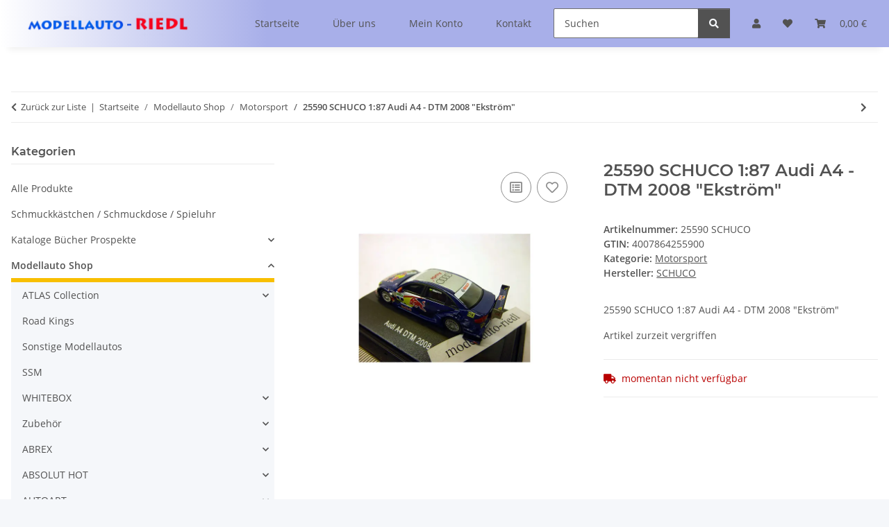

--- FILE ---
content_type: text/html; charset=utf-8
request_url: https://www.modellauto-riedl.com/25590-SCHUCO-187-Audi-A4-DTM-2008-Ekstroem
body_size: 41210
content:
<!DOCTYPE html>
<html lang="de" itemscope itemtype="https://schema.org/ItemPage">
    
    <head>
        
            <meta http-equiv="content-type" content="text/html; charset=utf-8">
            <meta name="description" itemprop="description" content='25590 SCHUCO 1:87 Audi A4 - DTM 2008 "Ekström"'>
                        <meta name="viewport" content="width=device-width, initial-scale=1.0">
            <meta http-equiv="X-UA-Compatible" content="IE=edge">
                        <meta name="robots" content="index, follow">

            <meta itemprop="url" content="https://www.modellauto-riedl.com/25590-SCHUCO-187-Audi-A4-DTM-2008-Ekstroem">
            <meta property="og:type" content="website">
            <meta property="og:site_name" content='25590 SCHUCO 1:87 Audi A4 - DTM 2008 "Ekström" - siku schuco minicham, 12,95 €'>
            <meta property="og:title" content='25590 SCHUCO 1:87 Audi A4 - DTM 2008 "Ekström" - siku schuco minicham, 12,95 €'>
            <meta property="og:description" content='25590 SCHUCO 1:87 Audi A4 - DTM 2008 "Ekström"'>
            <meta property="og:url" content="https://www.modellauto-riedl.com/25590-SCHUCO-187-Audi-A4-DTM-2008-Ekstroem">

                                    
                            <meta itemprop="image" content="https://www.modellauto-riedl.com/media/image/product/30543/lg/30543.jpg">
                <meta property="og:image" content="https://www.modellauto-riedl.com/media/image/product/30543/lg/30543.jpg">
                <meta property="og:image:width" content="800">
                <meta property="og:image:height" content="800">
                    

        <title itemprop="name">25590 SCHUCO 1:87 Audi A4 - DTM 2008 "Ekström" - siku schuco minicham, 12,95 €</title>

                    <link rel="canonical" href="https://www.modellauto-riedl.com/25590-SCHUCO-187-Audi-A4-DTM-2008-Ekstroem">
        
        

        
            <link rel="icon" href="https://www.modellauto-riedl.com/favicon.ico" sizes="48x48">
            <link rel="icon" href="https://www.modellauto-riedl.com/favicon.svg" sizes="any" type="image/svg+xml">
            <link rel="apple-touch-icon" href="https://www.modellauto-riedl.com/apple-touch-icon.png">
            <link rel="manifest" href="https://www.modellauto-riedl.com/site.webmanifest">
            <meta name="msapplication-TileColor" content="#f8bf00">
            <meta name="msapplication-TileImage" content="https://www.modellauto-riedl.com/mstile-144x144.png">
        
        
            <meta name="theme-color" content="#f8bf00">
        

        
                                                    
                <style id="criticalCSS">
                    
                        @charset "UTF-8";
:root{--blue: #007bff;--indigo: #6610f2;--purple: #6f42c1;--pink: #e83e8c;--red: #dc3545;--orange: #fd7e14;--yellow: #ffc107;--green: #28a745;--teal: #20c997;--cyan: #17a2b8;--white: #ffffff;--gray: #707070;--gray-dark: #343a40;--primary: #F8BF00;--secondary: #525252;--success: #1C871E;--info: #525252;--warning: #a56823;--danger: #b90000;--light: #f5f7fa;--dark: #525252;--gray: #707070;--gray-light: #f5f7fa;--gray-medium: #ebebeb;--gray-dark: #9b9b9b;--gray-darker: #525252;--breakpoint-xs: 0;--breakpoint-sm: 576px;--breakpoint-md: 768px;--breakpoint-lg: 992px;--breakpoint-xl: 1300px;--font-family-sans-serif: "Open Sans", sans-serif;--font-family-monospace: SFMono-Regular, Menlo, Monaco, Consolas, "Liberation Mono", "Courier New", monospace}*,*::before,*::after{box-sizing:border-box}html{font-family:sans-serif;line-height:1.15;-webkit-text-size-adjust:100%;-webkit-tap-highlight-color:rgba(0, 0, 0, 0)}article,aside,figcaption,figure,footer,header,hgroup,main,nav,section{display:block}body{margin:0;font-family:"Open Sans", sans-serif;font-size:0.875rem;font-weight:400;line-height:1.5;color:#525252;text-align:left;background-color:#f5f7fa}[tabindex="-1"]:focus:not(:focus-visible){outline:0 !important}hr{box-sizing:content-box;height:0;overflow:visible}h1,h2,h3,h4,h5,h6{margin-top:0;margin-bottom:1rem}p{margin-top:0;margin-bottom:1rem}abbr[title],abbr[data-original-title]{text-decoration:underline;text-decoration:underline dotted;cursor:help;border-bottom:0;text-decoration-skip-ink:none}address{margin-bottom:1rem;font-style:normal;line-height:inherit}ol,ul,dl{margin-top:0;margin-bottom:1rem}ol ol,ul ul,ol ul,ul ol{margin-bottom:0}dt{font-weight:700}dd{margin-bottom:0.5rem;margin-left:0}blockquote{margin:0 0 1rem}b,strong{font-weight:bolder}small{font-size:80%}sub,sup{position:relative;font-size:75%;line-height:0;vertical-align:baseline}sub{bottom:-0.25em}sup{top:-0.5em}a{color:#525252;text-decoration:underline;background-color:transparent}a:hover{color:#F8BF00;text-decoration:none}a:not([href]):not([class]){color:inherit;text-decoration:none}a:not([href]):not([class]):hover{color:inherit;text-decoration:none}pre,code,kbd,samp{font-family:SFMono-Regular, Menlo, Monaco, Consolas, "Liberation Mono", "Courier New", monospace;font-size:1em}pre{margin-top:0;margin-bottom:1rem;overflow:auto;-ms-overflow-style:scrollbar}figure{margin:0 0 1rem}img{vertical-align:middle;border-style:none}svg{overflow:hidden;vertical-align:middle}table{border-collapse:collapse}caption{padding-top:0.75rem;padding-bottom:0.75rem;color:#707070;text-align:left;caption-side:bottom}th{text-align:inherit;text-align:-webkit-match-parent}label{display:inline-block;margin-bottom:0.5rem}button{border-radius:0}button:focus:not(:focus-visible){outline:0}input,button,select,optgroup,textarea{margin:0;font-family:inherit;font-size:inherit;line-height:inherit}button,input{overflow:visible}button,select{text-transform:none}[role="button"]{cursor:pointer}select{word-wrap:normal}button,[type="button"],[type="reset"],[type="submit"]{-webkit-appearance:button}button:not(:disabled),[type="button"]:not(:disabled),[type="reset"]:not(:disabled),[type="submit"]:not(:disabled){cursor:pointer}button::-moz-focus-inner,[type="button"]::-moz-focus-inner,[type="reset"]::-moz-focus-inner,[type="submit"]::-moz-focus-inner{padding:0;border-style:none}input[type="radio"],input[type="checkbox"]{box-sizing:border-box;padding:0}textarea{overflow:auto;resize:vertical}fieldset{min-width:0;padding:0;margin:0;border:0}legend{display:block;width:100%;max-width:100%;padding:0;margin-bottom:0.5rem;font-size:1.5rem;line-height:inherit;color:inherit;white-space:normal}progress{vertical-align:baseline}[type="number"]::-webkit-inner-spin-button,[type="number"]::-webkit-outer-spin-button{height:auto}[type="search"]{outline-offset:-2px;-webkit-appearance:none}[type="search"]::-webkit-search-decoration{-webkit-appearance:none}::-webkit-file-upload-button{font:inherit;-webkit-appearance:button}output{display:inline-block}summary{display:list-item;cursor:pointer}template{display:none}[hidden]{display:none !important}.img-fluid{max-width:100%;height:auto}.img-thumbnail{padding:0.25rem;background-color:#f5f7fa;border:1px solid #dee2e6;border-radius:0.125rem;box-shadow:0 1px 2px rgba(0, 0, 0, 0.075);max-width:100%;height:auto}.figure{display:inline-block}.figure-img{margin-bottom:0.5rem;line-height:1}.figure-caption{font-size:90%;color:#707070}code{font-size:87.5%;color:#e83e8c;word-wrap:break-word}a>code{color:inherit}kbd{padding:0.2rem 0.4rem;font-size:87.5%;color:#ffffff;background-color:#212529;border-radius:0.125rem;box-shadow:inset 0 -0.1rem 0 rgba(0, 0, 0, 0.25)}kbd kbd{padding:0;font-size:100%;font-weight:700;box-shadow:none}pre{display:block;font-size:87.5%;color:#212529}pre code{font-size:inherit;color:inherit;word-break:normal}.pre-scrollable{max-height:340px;overflow-y:scroll}.container,.container-fluid,.container-sm,.container-md,.container-lg,.container-xl{width:100%;padding-right:1rem;padding-left:1rem;margin-right:auto;margin-left:auto}@media (min-width:576px){.container,.container-sm{max-width:97vw}}@media (min-width:768px){.container,.container-sm,.container-md{max-width:720px}}@media (min-width:992px){.container,.container-sm,.container-md,.container-lg{max-width:960px}}@media (min-width:1300px){.container,.container-sm,.container-md,.container-lg,.container-xl{max-width:1250px}}.row{display:flex;flex-wrap:wrap;margin-right:-1rem;margin-left:-1rem}.no-gutters{margin-right:0;margin-left:0}.no-gutters>.col,.no-gutters>[class*="col-"]{padding-right:0;padding-left:0}.col-1,.col-2,.col-3,.col-4,.col-5,.col-6,.col-7,.col-8,.col-9,.col-10,.col-11,.col-12,.col,.col-auto,.col-sm-1,.col-sm-2,.col-sm-3,.col-sm-4,.col-sm-5,.col-sm-6,.col-sm-7,.col-sm-8,.col-sm-9,.col-sm-10,.col-sm-11,.col-sm-12,.col-sm,.col-sm-auto,.col-md-1,.col-md-2,.col-md-3,.col-md-4,.col-md-5,.col-md-6,.col-md-7,.col-md-8,.col-md-9,.col-md-10,.col-md-11,.col-md-12,.col-md,.col-md-auto,.col-lg-1,.col-lg-2,.col-lg-3,.col-lg-4,.col-lg-5,.col-lg-6,.col-lg-7,.col-lg-8,.col-lg-9,.col-lg-10,.col-lg-11,.col-lg-12,.col-lg,.col-lg-auto,.col-xl-1,.col-xl-2,.col-xl-3,.col-xl-4,.col-xl-5,.col-xl-6,.col-xl-7,.col-xl-8,.col-xl-9,.col-xl-10,.col-xl-11,.col-xl-12,.col-xl,.col-xl-auto{position:relative;width:100%;padding-right:1rem;padding-left:1rem}.col{flex-basis:0;flex-grow:1;max-width:100%}.row-cols-1>*{flex:0 0 100%;max-width:100%}.row-cols-2>*{flex:0 0 50%;max-width:50%}.row-cols-3>*{flex:0 0 33.3333333333%;max-width:33.3333333333%}.row-cols-4>*{flex:0 0 25%;max-width:25%}.row-cols-5>*{flex:0 0 20%;max-width:20%}.row-cols-6>*{flex:0 0 16.6666666667%;max-width:16.6666666667%}.col-auto{flex:0 0 auto;width:auto;max-width:100%}.col-1{flex:0 0 8.33333333%;max-width:8.33333333%}.col-2{flex:0 0 16.66666667%;max-width:16.66666667%}.col-3{flex:0 0 25%;max-width:25%}.col-4{flex:0 0 33.33333333%;max-width:33.33333333%}.col-5{flex:0 0 41.66666667%;max-width:41.66666667%}.col-6{flex:0 0 50%;max-width:50%}.col-7{flex:0 0 58.33333333%;max-width:58.33333333%}.col-8{flex:0 0 66.66666667%;max-width:66.66666667%}.col-9{flex:0 0 75%;max-width:75%}.col-10{flex:0 0 83.33333333%;max-width:83.33333333%}.col-11{flex:0 0 91.66666667%;max-width:91.66666667%}.col-12{flex:0 0 100%;max-width:100%}.order-first{order:-1}.order-last{order:13}.order-0{order:0}.order-1{order:1}.order-2{order:2}.order-3{order:3}.order-4{order:4}.order-5{order:5}.order-6{order:6}.order-7{order:7}.order-8{order:8}.order-9{order:9}.order-10{order:10}.order-11{order:11}.order-12{order:12}.offset-1{margin-left:8.33333333%}.offset-2{margin-left:16.66666667%}.offset-3{margin-left:25%}.offset-4{margin-left:33.33333333%}.offset-5{margin-left:41.66666667%}.offset-6{margin-left:50%}.offset-7{margin-left:58.33333333%}.offset-8{margin-left:66.66666667%}.offset-9{margin-left:75%}.offset-10{margin-left:83.33333333%}.offset-11{margin-left:91.66666667%}@media (min-width:576px){.col-sm{flex-basis:0;flex-grow:1;max-width:100%}.row-cols-sm-1>*{flex:0 0 100%;max-width:100%}.row-cols-sm-2>*{flex:0 0 50%;max-width:50%}.row-cols-sm-3>*{flex:0 0 33.3333333333%;max-width:33.3333333333%}.row-cols-sm-4>*{flex:0 0 25%;max-width:25%}.row-cols-sm-5>*{flex:0 0 20%;max-width:20%}.row-cols-sm-6>*{flex:0 0 16.6666666667%;max-width:16.6666666667%}.col-sm-auto{flex:0 0 auto;width:auto;max-width:100%}.col-sm-1{flex:0 0 8.33333333%;max-width:8.33333333%}.col-sm-2{flex:0 0 16.66666667%;max-width:16.66666667%}.col-sm-3{flex:0 0 25%;max-width:25%}.col-sm-4{flex:0 0 33.33333333%;max-width:33.33333333%}.col-sm-5{flex:0 0 41.66666667%;max-width:41.66666667%}.col-sm-6{flex:0 0 50%;max-width:50%}.col-sm-7{flex:0 0 58.33333333%;max-width:58.33333333%}.col-sm-8{flex:0 0 66.66666667%;max-width:66.66666667%}.col-sm-9{flex:0 0 75%;max-width:75%}.col-sm-10{flex:0 0 83.33333333%;max-width:83.33333333%}.col-sm-11{flex:0 0 91.66666667%;max-width:91.66666667%}.col-sm-12{flex:0 0 100%;max-width:100%}.order-sm-first{order:-1}.order-sm-last{order:13}.order-sm-0{order:0}.order-sm-1{order:1}.order-sm-2{order:2}.order-sm-3{order:3}.order-sm-4{order:4}.order-sm-5{order:5}.order-sm-6{order:6}.order-sm-7{order:7}.order-sm-8{order:8}.order-sm-9{order:9}.order-sm-10{order:10}.order-sm-11{order:11}.order-sm-12{order:12}.offset-sm-0{margin-left:0}.offset-sm-1{margin-left:8.33333333%}.offset-sm-2{margin-left:16.66666667%}.offset-sm-3{margin-left:25%}.offset-sm-4{margin-left:33.33333333%}.offset-sm-5{margin-left:41.66666667%}.offset-sm-6{margin-left:50%}.offset-sm-7{margin-left:58.33333333%}.offset-sm-8{margin-left:66.66666667%}.offset-sm-9{margin-left:75%}.offset-sm-10{margin-left:83.33333333%}.offset-sm-11{margin-left:91.66666667%}}@media (min-width:768px){.col-md{flex-basis:0;flex-grow:1;max-width:100%}.row-cols-md-1>*{flex:0 0 100%;max-width:100%}.row-cols-md-2>*{flex:0 0 50%;max-width:50%}.row-cols-md-3>*{flex:0 0 33.3333333333%;max-width:33.3333333333%}.row-cols-md-4>*{flex:0 0 25%;max-width:25%}.row-cols-md-5>*{flex:0 0 20%;max-width:20%}.row-cols-md-6>*{flex:0 0 16.6666666667%;max-width:16.6666666667%}.col-md-auto{flex:0 0 auto;width:auto;max-width:100%}.col-md-1{flex:0 0 8.33333333%;max-width:8.33333333%}.col-md-2{flex:0 0 16.66666667%;max-width:16.66666667%}.col-md-3{flex:0 0 25%;max-width:25%}.col-md-4{flex:0 0 33.33333333%;max-width:33.33333333%}.col-md-5{flex:0 0 41.66666667%;max-width:41.66666667%}.col-md-6{flex:0 0 50%;max-width:50%}.col-md-7{flex:0 0 58.33333333%;max-width:58.33333333%}.col-md-8{flex:0 0 66.66666667%;max-width:66.66666667%}.col-md-9{flex:0 0 75%;max-width:75%}.col-md-10{flex:0 0 83.33333333%;max-width:83.33333333%}.col-md-11{flex:0 0 91.66666667%;max-width:91.66666667%}.col-md-12{flex:0 0 100%;max-width:100%}.order-md-first{order:-1}.order-md-last{order:13}.order-md-0{order:0}.order-md-1{order:1}.order-md-2{order:2}.order-md-3{order:3}.order-md-4{order:4}.order-md-5{order:5}.order-md-6{order:6}.order-md-7{order:7}.order-md-8{order:8}.order-md-9{order:9}.order-md-10{order:10}.order-md-11{order:11}.order-md-12{order:12}.offset-md-0{margin-left:0}.offset-md-1{margin-left:8.33333333%}.offset-md-2{margin-left:16.66666667%}.offset-md-3{margin-left:25%}.offset-md-4{margin-left:33.33333333%}.offset-md-5{margin-left:41.66666667%}.offset-md-6{margin-left:50%}.offset-md-7{margin-left:58.33333333%}.offset-md-8{margin-left:66.66666667%}.offset-md-9{margin-left:75%}.offset-md-10{margin-left:83.33333333%}.offset-md-11{margin-left:91.66666667%}}@media (min-width:992px){.col-lg{flex-basis:0;flex-grow:1;max-width:100%}.row-cols-lg-1>*{flex:0 0 100%;max-width:100%}.row-cols-lg-2>*{flex:0 0 50%;max-width:50%}.row-cols-lg-3>*{flex:0 0 33.3333333333%;max-width:33.3333333333%}.row-cols-lg-4>*{flex:0 0 25%;max-width:25%}.row-cols-lg-5>*{flex:0 0 20%;max-width:20%}.row-cols-lg-6>*{flex:0 0 16.6666666667%;max-width:16.6666666667%}.col-lg-auto{flex:0 0 auto;width:auto;max-width:100%}.col-lg-1{flex:0 0 8.33333333%;max-width:8.33333333%}.col-lg-2{flex:0 0 16.66666667%;max-width:16.66666667%}.col-lg-3{flex:0 0 25%;max-width:25%}.col-lg-4{flex:0 0 33.33333333%;max-width:33.33333333%}.col-lg-5{flex:0 0 41.66666667%;max-width:41.66666667%}.col-lg-6{flex:0 0 50%;max-width:50%}.col-lg-7{flex:0 0 58.33333333%;max-width:58.33333333%}.col-lg-8{flex:0 0 66.66666667%;max-width:66.66666667%}.col-lg-9{flex:0 0 75%;max-width:75%}.col-lg-10{flex:0 0 83.33333333%;max-width:83.33333333%}.col-lg-11{flex:0 0 91.66666667%;max-width:91.66666667%}.col-lg-12{flex:0 0 100%;max-width:100%}.order-lg-first{order:-1}.order-lg-last{order:13}.order-lg-0{order:0}.order-lg-1{order:1}.order-lg-2{order:2}.order-lg-3{order:3}.order-lg-4{order:4}.order-lg-5{order:5}.order-lg-6{order:6}.order-lg-7{order:7}.order-lg-8{order:8}.order-lg-9{order:9}.order-lg-10{order:10}.order-lg-11{order:11}.order-lg-12{order:12}.offset-lg-0{margin-left:0}.offset-lg-1{margin-left:8.33333333%}.offset-lg-2{margin-left:16.66666667%}.offset-lg-3{margin-left:25%}.offset-lg-4{margin-left:33.33333333%}.offset-lg-5{margin-left:41.66666667%}.offset-lg-6{margin-left:50%}.offset-lg-7{margin-left:58.33333333%}.offset-lg-8{margin-left:66.66666667%}.offset-lg-9{margin-left:75%}.offset-lg-10{margin-left:83.33333333%}.offset-lg-11{margin-left:91.66666667%}}@media (min-width:1300px){.col-xl{flex-basis:0;flex-grow:1;max-width:100%}.row-cols-xl-1>*{flex:0 0 100%;max-width:100%}.row-cols-xl-2>*{flex:0 0 50%;max-width:50%}.row-cols-xl-3>*{flex:0 0 33.3333333333%;max-width:33.3333333333%}.row-cols-xl-4>*{flex:0 0 25%;max-width:25%}.row-cols-xl-5>*{flex:0 0 20%;max-width:20%}.row-cols-xl-6>*{flex:0 0 16.6666666667%;max-width:16.6666666667%}.col-xl-auto{flex:0 0 auto;width:auto;max-width:100%}.col-xl-1{flex:0 0 8.33333333%;max-width:8.33333333%}.col-xl-2{flex:0 0 16.66666667%;max-width:16.66666667%}.col-xl-3{flex:0 0 25%;max-width:25%}.col-xl-4{flex:0 0 33.33333333%;max-width:33.33333333%}.col-xl-5{flex:0 0 41.66666667%;max-width:41.66666667%}.col-xl-6{flex:0 0 50%;max-width:50%}.col-xl-7{flex:0 0 58.33333333%;max-width:58.33333333%}.col-xl-8{flex:0 0 66.66666667%;max-width:66.66666667%}.col-xl-9{flex:0 0 75%;max-width:75%}.col-xl-10{flex:0 0 83.33333333%;max-width:83.33333333%}.col-xl-11{flex:0 0 91.66666667%;max-width:91.66666667%}.col-xl-12{flex:0 0 100%;max-width:100%}.order-xl-first{order:-1}.order-xl-last{order:13}.order-xl-0{order:0}.order-xl-1{order:1}.order-xl-2{order:2}.order-xl-3{order:3}.order-xl-4{order:4}.order-xl-5{order:5}.order-xl-6{order:6}.order-xl-7{order:7}.order-xl-8{order:8}.order-xl-9{order:9}.order-xl-10{order:10}.order-xl-11{order:11}.order-xl-12{order:12}.offset-xl-0{margin-left:0}.offset-xl-1{margin-left:8.33333333%}.offset-xl-2{margin-left:16.66666667%}.offset-xl-3{margin-left:25%}.offset-xl-4{margin-left:33.33333333%}.offset-xl-5{margin-left:41.66666667%}.offset-xl-6{margin-left:50%}.offset-xl-7{margin-left:58.33333333%}.offset-xl-8{margin-left:66.66666667%}.offset-xl-9{margin-left:75%}.offset-xl-10{margin-left:83.33333333%}.offset-xl-11{margin-left:91.66666667%}}.nav{display:flex;flex-wrap:wrap;padding-left:0;margin-bottom:0;list-style:none}.nav-link{display:block;padding:0.5rem 1rem;text-decoration:none}.nav-link:hover,.nav-link:focus{text-decoration:none}.nav-link.disabled{color:#707070;pointer-events:none;cursor:default}.nav-tabs{border-bottom:1px solid #dee2e6}.nav-tabs .nav-link{margin-bottom:-1px;background-color:transparent;border:1px solid transparent;border-top-left-radius:0;border-top-right-radius:0}.nav-tabs .nav-link:hover,.nav-tabs .nav-link:focus{isolation:isolate;border-color:transparent}.nav-tabs .nav-link.disabled{color:#707070;background-color:transparent;border-color:transparent}.nav-tabs .nav-link.active,.nav-tabs .nav-item.show .nav-link{color:#525252;background-color:transparent;border-color:#F8BF00}.nav-tabs .dropdown-menu{margin-top:-1px;border-top-left-radius:0;border-top-right-radius:0}.nav-pills .nav-link{background:none;border:0;border-radius:0.125rem}.nav-pills .nav-link.active,.nav-pills .show>.nav-link{color:#ffffff;background-color:#F8BF00}.nav-fill>.nav-link,.nav-fill .nav-item{flex:1 1 auto;text-align:center}.nav-justified>.nav-link,.nav-justified .nav-item{flex-basis:0;flex-grow:1;text-align:center}.tab-content>.tab-pane{display:none}.tab-content>.active{display:block}.navbar{position:relative;display:flex;flex-wrap:wrap;align-items:center;justify-content:space-between;padding:0.4rem 1rem}.navbar .container,.navbar .container-fluid,.navbar .container-sm,.navbar .container-md,.navbar .container-lg,.navbar .container-xl,.navbar>.container-sm,.navbar>.container-md,.navbar>.container-lg,.navbar>.container-xl{display:flex;flex-wrap:wrap;align-items:center;justify-content:space-between}.navbar-brand{display:inline-block;padding-top:0.40625rem;padding-bottom:0.40625rem;margin-right:1rem;font-size:1rem;line-height:inherit;white-space:nowrap}.navbar-brand:hover,.navbar-brand:focus{text-decoration:none}.navbar-nav{display:flex;flex-direction:column;padding-left:0;margin-bottom:0;list-style:none}.navbar-nav .nav-link{padding-right:0;padding-left:0}.navbar-nav .dropdown-menu{position:static;float:none}.navbar-text{display:inline-block;padding-top:0.5rem;padding-bottom:0.5rem}.navbar-collapse{flex-basis:100%;flex-grow:1;align-items:center}.navbar-toggler{padding:0.25rem 0.75rem;font-size:1rem;line-height:1;background-color:transparent;border:1px solid transparent;border-radius:0.125rem}.navbar-toggler:hover,.navbar-toggler:focus{text-decoration:none}.navbar-toggler-icon{display:inline-block;width:1.5em;height:1.5em;vertical-align:middle;content:"";background:50% / 100% 100% no-repeat}.navbar-nav-scroll{max-height:75vh;overflow-y:auto}@media (max-width:575.98px){.navbar-expand-sm>.container,.navbar-expand-sm>.container-fluid,.navbar-expand-sm>.container-sm,.navbar-expand-sm>.container-md,.navbar-expand-sm>.container-lg,.navbar-expand-sm>.container-xl{padding-right:0;padding-left:0}}@media (min-width:576px){.navbar-expand-sm{flex-flow:row nowrap;justify-content:flex-start}.navbar-expand-sm .navbar-nav{flex-direction:row}.navbar-expand-sm .navbar-nav .dropdown-menu{position:absolute}.navbar-expand-sm .navbar-nav .nav-link{padding-right:1.5rem;padding-left:1.5rem}.navbar-expand-sm>.container,.navbar-expand-sm>.container-fluid,.navbar-expand-sm>.container-sm,.navbar-expand-sm>.container-md,.navbar-expand-sm>.container-lg,.navbar-expand-sm>.container-xl{flex-wrap:nowrap}.navbar-expand-sm .navbar-nav-scroll{overflow:visible}.navbar-expand-sm .navbar-collapse{display:flex !important;flex-basis:auto}.navbar-expand-sm .navbar-toggler{display:none}}@media (max-width:767.98px){.navbar-expand-md>.container,.navbar-expand-md>.container-fluid,.navbar-expand-md>.container-sm,.navbar-expand-md>.container-md,.navbar-expand-md>.container-lg,.navbar-expand-md>.container-xl{padding-right:0;padding-left:0}}@media (min-width:768px){.navbar-expand-md{flex-flow:row nowrap;justify-content:flex-start}.navbar-expand-md .navbar-nav{flex-direction:row}.navbar-expand-md .navbar-nav .dropdown-menu{position:absolute}.navbar-expand-md .navbar-nav .nav-link{padding-right:1.5rem;padding-left:1.5rem}.navbar-expand-md>.container,.navbar-expand-md>.container-fluid,.navbar-expand-md>.container-sm,.navbar-expand-md>.container-md,.navbar-expand-md>.container-lg,.navbar-expand-md>.container-xl{flex-wrap:nowrap}.navbar-expand-md .navbar-nav-scroll{overflow:visible}.navbar-expand-md .navbar-collapse{display:flex !important;flex-basis:auto}.navbar-expand-md .navbar-toggler{display:none}}@media (max-width:991.98px){.navbar-expand-lg>.container,.navbar-expand-lg>.container-fluid,.navbar-expand-lg>.container-sm,.navbar-expand-lg>.container-md,.navbar-expand-lg>.container-lg,.navbar-expand-lg>.container-xl{padding-right:0;padding-left:0}}@media (min-width:992px){.navbar-expand-lg{flex-flow:row nowrap;justify-content:flex-start}.navbar-expand-lg .navbar-nav{flex-direction:row}.navbar-expand-lg .navbar-nav .dropdown-menu{position:absolute}.navbar-expand-lg .navbar-nav .nav-link{padding-right:1.5rem;padding-left:1.5rem}.navbar-expand-lg>.container,.navbar-expand-lg>.container-fluid,.navbar-expand-lg>.container-sm,.navbar-expand-lg>.container-md,.navbar-expand-lg>.container-lg,.navbar-expand-lg>.container-xl{flex-wrap:nowrap}.navbar-expand-lg .navbar-nav-scroll{overflow:visible}.navbar-expand-lg .navbar-collapse{display:flex !important;flex-basis:auto}.navbar-expand-lg .navbar-toggler{display:none}}@media (max-width:1299.98px){.navbar-expand-xl>.container,.navbar-expand-xl>.container-fluid,.navbar-expand-xl>.container-sm,.navbar-expand-xl>.container-md,.navbar-expand-xl>.container-lg,.navbar-expand-xl>.container-xl{padding-right:0;padding-left:0}}@media (min-width:1300px){.navbar-expand-xl{flex-flow:row nowrap;justify-content:flex-start}.navbar-expand-xl .navbar-nav{flex-direction:row}.navbar-expand-xl .navbar-nav .dropdown-menu{position:absolute}.navbar-expand-xl .navbar-nav .nav-link{padding-right:1.5rem;padding-left:1.5rem}.navbar-expand-xl>.container,.navbar-expand-xl>.container-fluid,.navbar-expand-xl>.container-sm,.navbar-expand-xl>.container-md,.navbar-expand-xl>.container-lg,.navbar-expand-xl>.container-xl{flex-wrap:nowrap}.navbar-expand-xl .navbar-nav-scroll{overflow:visible}.navbar-expand-xl .navbar-collapse{display:flex !important;flex-basis:auto}.navbar-expand-xl .navbar-toggler{display:none}}.navbar-expand{flex-flow:row nowrap;justify-content:flex-start}.navbar-expand>.container,.navbar-expand>.container-fluid,.navbar-expand>.container-sm,.navbar-expand>.container-md,.navbar-expand>.container-lg,.navbar-expand>.container-xl{padding-right:0;padding-left:0}.navbar-expand .navbar-nav{flex-direction:row}.navbar-expand .navbar-nav .dropdown-menu{position:absolute}.navbar-expand .navbar-nav .nav-link{padding-right:1.5rem;padding-left:1.5rem}.navbar-expand>.container,.navbar-expand>.container-fluid,.navbar-expand>.container-sm,.navbar-expand>.container-md,.navbar-expand>.container-lg,.navbar-expand>.container-xl{flex-wrap:nowrap}.navbar-expand .navbar-nav-scroll{overflow:visible}.navbar-expand .navbar-collapse{display:flex !important;flex-basis:auto}.navbar-expand .navbar-toggler{display:none}.navbar-light .navbar-brand{color:rgba(0, 0, 0, 0.9)}.navbar-light .navbar-brand:hover,.navbar-light .navbar-brand:focus{color:rgba(0, 0, 0, 0.9)}.navbar-light .navbar-nav .nav-link{color:#525252}.navbar-light .navbar-nav .nav-link:hover,.navbar-light .navbar-nav .nav-link:focus{color:#F8BF00}.navbar-light .navbar-nav .nav-link.disabled{color:rgba(0, 0, 0, 0.3)}.navbar-light .navbar-nav .show>.nav-link,.navbar-light .navbar-nav .active>.nav-link,.navbar-light .navbar-nav .nav-link.show,.navbar-light .navbar-nav .nav-link.active{color:rgba(0, 0, 0, 0.9)}.navbar-light .navbar-toggler{color:#525252;border-color:rgba(0, 0, 0, 0.1)}.navbar-light .navbar-toggler-icon{background-image:url("data:image/svg+xml,%3csvg xmlns='http://www.w3.org/2000/svg' width='30' height='30' viewBox='0 0 30 30'%3e%3cpath stroke='%23525252' stroke-linecap='round' stroke-miterlimit='10' stroke-width='2' d='M4 7h22M4 15h22M4 23h22'/%3e%3c/svg%3e")}.navbar-light .navbar-text{color:#525252}.navbar-light .navbar-text a{color:rgba(0, 0, 0, 0.9)}.navbar-light .navbar-text a:hover,.navbar-light .navbar-text a:focus{color:rgba(0, 0, 0, 0.9)}.navbar-dark .navbar-brand{color:#ffffff}.navbar-dark .navbar-brand:hover,.navbar-dark .navbar-brand:focus{color:#ffffff}.navbar-dark .navbar-nav .nav-link{color:rgba(255, 255, 255, 0.5)}.navbar-dark .navbar-nav .nav-link:hover,.navbar-dark .navbar-nav .nav-link:focus{color:rgba(255, 255, 255, 0.75)}.navbar-dark .navbar-nav .nav-link.disabled{color:rgba(255, 255, 255, 0.25)}.navbar-dark .navbar-nav .show>.nav-link,.navbar-dark .navbar-nav .active>.nav-link,.navbar-dark .navbar-nav .nav-link.show,.navbar-dark .navbar-nav .nav-link.active{color:#ffffff}.navbar-dark .navbar-toggler{color:rgba(255, 255, 255, 0.5);border-color:rgba(255, 255, 255, 0.1)}.navbar-dark .navbar-toggler-icon{background-image:url("data:image/svg+xml,%3csvg xmlns='http://www.w3.org/2000/svg' width='30' height='30' viewBox='0 0 30 30'%3e%3cpath stroke='rgba%28255, 255, 255, 0.5%29' stroke-linecap='round' stroke-miterlimit='10' stroke-width='2' d='M4 7h22M4 15h22M4 23h22'/%3e%3c/svg%3e")}.navbar-dark .navbar-text{color:rgba(255, 255, 255, 0.5)}.navbar-dark .navbar-text a{color:#ffffff}.navbar-dark .navbar-text a:hover,.navbar-dark .navbar-text a:focus{color:#ffffff}.pagination-sm .page-item.active .page-link::after,.pagination-sm .page-item.active .page-text::after{left:0.375rem;right:0.375rem}.pagination-lg .page-item.active .page-link::after,.pagination-lg .page-item.active .page-text::after{left:1.125rem;right:1.125rem}.page-item{position:relative}.page-item.active{font-weight:700}.page-item.active .page-link::after,.page-item.active .page-text::after{content:"";position:absolute;left:0.5625rem;bottom:0;right:0.5625rem;border-bottom:4px solid #F8BF00}@media (min-width:768px){.dropdown-item.page-item{background-color:transparent}}.page-link,.page-text{text-decoration:none}.pagination{margin-bottom:0;justify-content:space-between;align-items:center}@media (min-width:768px){.pagination{justify-content:normal}.pagination .dropdown>.btn{display:none}.pagination .dropdown-menu{position:static !important;transform:none !important;display:flex;margin:0;padding:0;border:0;min-width:auto}.pagination .dropdown-item{width:auto;display:inline-block;padding:0}.pagination .dropdown-item.active{background-color:transparent;color:#525252}.pagination .dropdown-item:hover{background-color:transparent}.pagination .pagination-site{display:none}}@media (max-width:767.98px){.pagination .dropdown-item{padding:0}.pagination .dropdown-item.active .page-link,.pagination .dropdown-item.active .page-text,.pagination .dropdown-item:active .page-link,.pagination .dropdown-item:active .page-text{color:#525252}}.productlist-page-nav{align-items:center}.productlist-page-nav .pagination{margin:0}.productlist-page-nav .displayoptions{margin-bottom:1rem}@media (min-width:768px){.productlist-page-nav .displayoptions{margin-bottom:0}}.productlist-page-nav .displayoptions .btn-group+.btn-group+.btn-group{margin-left:0.5rem}.productlist-page-nav .result-option-wrapper{margin-right:0.5rem}.productlist-page-nav .productlist-item-info{margin-bottom:0.5rem;margin-left:auto;margin-right:auto;display:flex}@media (min-width:768px){.productlist-page-nav .productlist-item-info{margin-right:0;margin-bottom:0}.productlist-page-nav .productlist-item-info.productlist-item-border{border-right:1px solid #ebebeb;padding-right:1rem}}.productlist-page-nav.productlist-page-nav-header-m{margin-top:3rem}@media (min-width:768px){.productlist-page-nav.productlist-page-nav-header-m{margin-top:2rem}.productlist-page-nav.productlist-page-nav-header-m>.col{margin-top:1rem}}.productlist-page-nav-bottom{margin-bottom:2rem}.pagination-wrapper{margin-bottom:1rem;align-items:center;border-top:1px solid #f5f7fa;border-bottom:1px solid #f5f7fa;padding-top:0.5rem;padding-bottom:0.5rem}.pagination-wrapper .pagination-entries{font-weight:700;margin-bottom:1rem}@media (min-width:768px){.pagination-wrapper .pagination-entries{margin-bottom:0}}.pagination-wrapper .pagination-selects{margin-left:auto;margin-top:1rem}@media (min-width:768px){.pagination-wrapper .pagination-selects{margin-left:0;margin-top:0}}.pagination-wrapper .pagination-selects .pagination-selects-entries{margin-bottom:1rem}@media (min-width:768px){.pagination-wrapper .pagination-selects .pagination-selects-entries{margin-right:1rem;margin-bottom:0}}.pagination-no-wrapper{border:0;padding-top:0;padding-bottom:0}.topbar-wrapper{position:relative;z-index:1021;flex-direction:row-reverse}.sticky-header header{position:sticky;top:0}#jtl-nav-wrapper .form-control::placeholder,#jtl-nav-wrapper .form-control:focus::placeholder{color:#525252}#jtl-nav-wrapper .label-slide .form-group:not(.exclude-from-label-slide):not(.checkbox) label{background:#ffffff;color:#525252}header{box-shadow:0 1rem 0.5625rem -0.75rem rgba(0, 0, 0, 0.06);position:relative;z-index:1020}header .dropdown-menu{background-color:#ffffff;color:#525252}header .navbar-toggler{color:#525252}header .navbar-brand img{max-width:50vw;object-fit:contain}header .nav-right .dropdown-menu{margin-top:-0.03125rem;box-shadow:inset 0 1rem 0.5625rem -0.75rem rgba(0, 0, 0, 0.06)}@media (min-width:992px){header #mainNavigation{margin-right:1rem}}@media (max-width:991.98px){header .navbar-brand img{max-width:30vw}header .dropup,header .dropright,header .dropdown,header .dropleft,header .col,header [class*="col-"]{position:static}header .navbar-collapse{position:fixed;top:0;left:0;display:block;height:100vh !important;-webkit-overflow-scrolling:touch;max-width:16.875rem;transition:all 0.2s ease-in-out;z-index:1050;width:100%;background:#ffffff}header .navbar-collapse:not(.show){transform:translateX(-100%)}header .navbar-nav{transition:all 0.2s ease-in-out}header .navbar-nav .nav-item,header .navbar-nav .nav-link{margin-left:0;margin-right:0;padding-left:1rem;padding-right:1rem;padding-top:1rem;padding-bottom:1rem}header .navbar-nav .nav-link{margin-top:-1rem;margin-bottom:-1rem;margin-left:-1rem;margin-right:-1rem;display:flex;align-items:center;justify-content:space-between}header .navbar-nav .nav-link::after{content:'\f054' !important;font-family:"Font Awesome 5 Free" !important;font-weight:900;margin-left:0.5rem;margin-top:0;font-size:0.75em}header .navbar-nav .nav-item.dropdown>.nav-link>.product-count{display:none}header .navbar-nav .nav-item:not(.dropdown) .nav-link::after{display:none}header .navbar-nav .dropdown-menu{position:absolute;left:100%;top:0;box-shadow:none;width:100%;padding:0;margin:0}header .navbar-nav .dropdown-menu:not(.show){display:none}header .navbar-nav .dropdown-body{margin:0}header .navbar-nav .nav{flex-direction:column}header .nav-mobile-header{padding-left:1rem;padding-right:1rem}header .nav-mobile-header>.row{height:3.125rem}header .nav-mobile-header .nav-mobile-header-hr{margin-top:0;margin-bottom:0}header .nav-mobile-body{height:calc(100vh - 3.125rem);height:calc(var(--vh, 1vh) * 100 - 3.125rem);overflow-y:auto;position:relative}header .nav-scrollbar-inner{overflow:visible}header .nav-right{font-size:1rem}header .nav-right .dropdown-menu{width:100%}}@media (min-width:992px){header .navbar-collapse{height:4.3125rem}header .navbar-nav>.nav-item>.nav-link{position:relative;padding:1.5rem}header .navbar-nav>.nav-item>.nav-link::before{content:"";position:absolute;bottom:0;left:50%;transform:translateX(-50%);border-width:0 0 6px;border-color:#F8BF00;border-style:solid;transition:width 0.4s;width:0}header .navbar-nav>.nav-item.active>.nav-link::before,header .navbar-nav>.nav-item:hover>.nav-link::before,header .navbar-nav>.nav-item.hover>.nav-link::before{width:100%}header .navbar-nav>.nav-item>.dropdown-menu{max-height:calc(100vh - 12.5rem);overflow:auto;margin-top:-0.03125rem;box-shadow:inset 0 1rem 0.5625rem -0.75rem rgba(0, 0, 0, 0.06)}header .navbar-nav>.nav-item.dropdown-full{position:static}header .navbar-nav>.nav-item.dropdown-full .dropdown-menu{width:100%}header .navbar-nav>.nav-item .product-count{display:none}header .navbar-nav>.nav-item .nav{flex-wrap:wrap}header .navbar-nav .nav .nav-link{padding:0}header .navbar-nav .nav .nav-link::after{display:none}header .navbar-nav .dropdown .nav-item{width:100%}header .nav-mobile-body{align-self:flex-start;width:100%}header .nav-scrollbar-inner{width:100%}header .nav-right .nav-link{padding-top:1.5rem;padding-bottom:1.5rem}header .submenu-headline::after{display:none}header .submenu-headline-toplevel{font-family:Montserrat, sans-serif;font-size:1rem;border-bottom:1px solid #ebebeb;margin-bottom:1rem}header .subcategory-wrapper .categories-recursive-dropdown{display:block;position:static !important;box-shadow:none}header .subcategory-wrapper .categories-recursive-dropdown>.nav{flex-direction:column}header .subcategory-wrapper .categories-recursive-dropdown .categories-recursive-dropdown{margin-left:0.25rem}}header .submenu-headline-image{margin-bottom:1rem;display:none}@media (min-width:992px){header .submenu-headline-image{display:block}}header #burger-menu{margin-right:1rem}header .table,header .dropdown-item,header .btn-outline-primary{color:#525252}header .dropdown-item{background-color:transparent}header .dropdown-item:hover{background-color:#f5f7fa}header .btn-outline-primary:hover{color:#525252}@media (min-width:992px){.nav-item-lg-m{margin-top:1.5rem;margin-bottom:1.5rem}}.fixed-search{background-color:#ffffff;box-shadow:0 0.25rem 0.5rem rgba(0, 0, 0, 0.2);padding-top:0.5rem;padding-bottom:0.5rem}.fixed-search .form-control{background-color:#ffffff;color:#525252}.fixed-search .form-control::placeholder{color:#525252}.main-search .twitter-typeahead{display:flex;flex-grow:1}.form-clear{align-items:center;bottom:8px;color:#525252;cursor:pointer;display:flex;height:24px;justify-content:center;position:absolute;right:52px;width:24px;z-index:10}.account-icon-dropdown .account-icon-dropdown-pass{margin-bottom:2rem}.account-icon-dropdown .dropdown-footer{background-color:#f5f7fa}.account-icon-dropdown .dropdown-footer a{text-decoration:underline}.account-icon-dropdown .account-icon-dropdown-logout{padding-bottom:0.5rem}.cart-dropdown-shipping-notice{color:#707070}.is-checkout header,.is-checkout .navbar{height:2.8rem}@media (min-width:992px){.is-checkout header,.is-checkout .navbar{height:4.2625rem}}.is-checkout .search-form-wrapper-fixed,.is-checkout .fixed-search{display:none}@media (max-width:991.98px){.nav-icons{height:2.8rem}}.search-form-wrapper-fixed{padding-top:0.5rem;padding-bottom:0.5rem}.full-width-mega .main-search-wrapper .twitter-typeahead{flex:1}@media (min-width:992px){.full-width-mega .main-search-wrapper{display:block}}@media (max-width:991.98px){.full-width-mega.sticky-top .main-search-wrapper{padding-right:0;padding-left:0;flex:0 0 auto;width:auto;max-width:100%}.full-width-mega.sticky-top .main-search-wrapper+.col,.full-width-mega.sticky-top .main-search-wrapper a{padding-left:0}.full-width-mega.sticky-top .main-search-wrapper .nav-link{padding-right:0.7rem}.full-width-mega .secure-checkout-icon{flex:0 0 auto;width:auto;max-width:100%;margin-left:auto}.full-width-mega .toggler-logo-wrapper{position:initial;width:max-content}}.full-width-mega .nav-icons-wrapper{padding-left:0}.full-width-mega .nav-logo-wrapper{padding-right:0;margin-right:auto}@media (min-width:992px){.full-width-mega .navbar-expand-lg .nav-multiple-row .navbar-nav{flex-wrap:wrap}.full-width-mega #mainNavigation.nav-multiple-row{height:auto;margin-right:0}.full-width-mega .nav-multiple-row .nav-scrollbar-inner{padding-bottom:0}.full-width-mega .nav-multiple-row .nav-scrollbar-arrow{display:none}.full-width-mega .menu-search-position-center .main-search-wrapper{margin-right:auto}.full-width-mega .menu-search-position-left .main-search-wrapper{margin-right:auto}.full-width-mega .menu-search-position-left .nav-logo-wrapper{margin-right:initial}.full-width-mega .menu-center-center.menu-multiple-rows-multiple .nav-scrollbar-inner{justify-content:center}.full-width-mega .menu-center-space-between.menu-multiple-rows-multiple .nav-scrollbar-inner{justify-content:space-between}}@media (min-width:992px){header.full-width-mega .nav-right .dropdown-menu{box-shadow:0 0 7px #000000}header .nav-multiple-row .navbar-nav>.nav-item>.nav-link{padding:1rem 1.5rem}}.slick-slider{position:relative;display:block;box-sizing:border-box;-webkit-touch-callout:none;-webkit-user-select:none;-khtml-user-select:none;-moz-user-select:none;-ms-user-select:none;user-select:none;-ms-touch-action:pan-y;touch-action:pan-y;-webkit-tap-highlight-color:transparent}.slick-list{position:relative;overflow:hidden;display:block;margin:0;padding:0}.slick-list:focus{outline:none}.slick-list.dragging{cursor:pointer;cursor:hand}.slick-slider .slick-track,.slick-slider .slick-list{-webkit-transform:translate3d(0, 0, 0);-moz-transform:translate3d(0, 0, 0);-ms-transform:translate3d(0, 0, 0);-o-transform:translate3d(0, 0, 0);transform:translate3d(0, 0, 0)}.slick-track{position:relative;left:0;top:0;display:block;margin-left:auto;margin-right:auto;margin-bottom:2px}.slick-track:before,.slick-track:after{content:"";display:table}.slick-track:after{clear:both}.slick-loading .slick-track{visibility:hidden}.slick-slide{float:left;height:100%;min-height:1px;display:none}[dir="rtl"] .slick-slide{float:right}.slick-slide img{display:block}.slick-slide.slick-loading img{display:none}.slick-slide.dragging img{pointer-events:none}.slick-initialized .slick-slide{display:block}.slick-loading .slick-slide{visibility:hidden}.slick-vertical .slick-slide{display:block;height:auto;border:1px solid transparent}.slick-arrow.slick-hidden{display:none}:root{--vh: 1vh}.fa,.fas,.far,.fal{display:inline-block}h1,h2,h3,h4,h5,h6,.h1,.h2,.h3,.productlist-filter-headline,.sidepanel-left .box-normal .box-normal-link,.h4,.h5,.h6{margin-bottom:1rem;font-family:Montserrat, sans-serif;font-weight:400;line-height:1.2;color:#525252}h1,.h1{font-size:1.875rem}h2,.h2{font-size:1.5rem}h3,.h3,.productlist-filter-headline,.sidepanel-left .box-normal .box-normal-link{font-size:1rem}h4,.h4{font-size:0.875rem}h5,.h5{font-size:0.875rem}h6,.h6{font-size:0.875rem}.btn-skip-to{position:absolute;top:0;transition:transform 200ms;transform:scale(0);margin:1%;z-index:1070;background:#ffffff;border:3px solid #F8BF00;font-weight:400;color:#525252;text-align:center;vertical-align:middle;padding:0.625rem 0.9375rem;border-radius:0.125rem;font-weight:bolder;text-decoration:none}.btn-skip-to:focus{transform:scale(1)}.slick-slide a:hover,.slick-slide a:focus{color:#F8BF00;text-decoration:none}.slick-slide a:not([href]):not([class]):hover,.slick-slide a:not([href]):not([class]):focus{color:inherit;text-decoration:none}.banner .img-fluid{width:100%}.label-slide .form-group:not(.exclude-from-label-slide):not(.checkbox) label{display:none}.modal{display:none}.carousel-thumbnails .slick-arrow{opacity:0}.slick-dots{flex:0 0 100%;display:flex;justify-content:center;align-items:center;font-size:0;line-height:0;padding:0;height:1rem;width:100%;margin:2rem 0 0}.slick-dots li{margin:0 0.25rem;list-style-type:none}.slick-dots li button{width:0.75rem;height:0.75rem;padding:0;border-radius:50%;border:0.125rem solid #ebebeb;background-color:#ebebeb;transition:all 0.2s ease-in-out}.slick-dots li.slick-active button{background-color:#525252;border-color:#525252}.consent-modal:not(.active){display:none}.consent-banner-icon{width:1em;height:1em}.mini>#consent-banner{display:none}html{overflow-y:scroll}.dropdown-menu{display:none}.dropdown-toggle::after{content:"";margin-left:0.5rem;display:inline-block}.list-unstyled,.list-icons{padding-left:0;list-style:none}.input-group{position:relative;display:flex;flex-wrap:wrap;align-items:stretch;width:100%}.input-group>.form-control{flex:1 1 auto;width:1%}#main-wrapper{background:#ffffff}.container-fluid-xl{max-width:103.125rem}.nav-dividers .nav-item{position:relative}.nav-dividers .nav-item:not(:last-child)::after{content:"";position:absolute;right:0;top:0.5rem;height:calc(100% - 1rem);border-right:0.0625rem solid currentColor}.nav-link{text-decoration:none}.nav-scrollbar{overflow:hidden;display:flex;align-items:center}.nav-scrollbar .nav,.nav-scrollbar .navbar-nav{flex-wrap:nowrap}.nav-scrollbar .nav-item{white-space:nowrap}.nav-scrollbar-inner{overflow-x:auto;padding-bottom:1.5rem;align-self:flex-start}#shop-nav{align-items:center;flex-shrink:0;margin-left:auto}@media (max-width:767.98px){#shop-nav .nav-link{padding-left:0.7rem;padding-right:0.7rem}}.has-left-sidebar .breadcrumb-container{padding-left:0;padding-right:0}.breadcrumb{display:flex;flex-wrap:wrap;padding:0.5rem 0;margin-bottom:0;list-style:none;background-color:transparent;border-radius:0}.breadcrumb-item{display:none}@media (min-width:768px){.breadcrumb-item{display:flex}}.breadcrumb-item.active{font-weight:700}.breadcrumb-item.first{padding-left:0}.breadcrumb-item.first::before{display:none}.breadcrumb-item+.breadcrumb-item{padding-left:0.5rem}.breadcrumb-item+.breadcrumb-item::before{display:inline-block;padding-right:0.5rem;color:#707070;content:"/"}.breadcrumb-item.active{color:#525252;font-weight:700}.breadcrumb-item.first::before{display:none}.breadcrumb-arrow{display:flex}@media (min-width:768px){.breadcrumb-arrow{display:none}}.breadcrumb-arrow:first-child::before{content:'\f053' !important;font-family:"Font Awesome 5 Free" !important;font-weight:900;margin-right:6px}.breadcrumb-arrow:not(:first-child){padding-left:0}.breadcrumb-arrow:not(:first-child)::before{content:none}.breadcrumb-wrapper{margin-bottom:2rem}@media (min-width:992px){.breadcrumb-wrapper{border-style:solid;border-color:#ebebeb;border-width:1px 0}}.breadcrumb{font-size:0.8125rem}.breadcrumb a{text-decoration:none}.breadcrumb-back{padding-right:1rem;margin-right:1rem;border-right:1px solid #ebebeb}.hr-sect{display:flex;justify-content:center;flex-basis:100%;align-items:center;color:#525252;margin:8px 0;font-size:1.5rem;font-family:Montserrat, sans-serif}.hr-sect::before{margin:0 30px 0 0}.hr-sect::after{margin:0 0 0 30px}.hr-sect::before,.hr-sect::after{content:"";flex-grow:1;background:rgba(0, 0, 0, 0.1);height:1px;font-size:0;line-height:0}.hr-sect a{text-decoration:none;border-bottom:0.375rem solid transparent;font-weight:700}@media (max-width:991.98px){.hr-sect{text-align:center;border-top:1px solid rgba(0, 0, 0, 0.1);border-bottom:1px solid rgba(0, 0, 0, 0.1);padding:15px 0;margin:15px 0}.hr-sect::before,.hr-sect::after{margin:0;flex-grow:unset}.hr-sect a{border-bottom:none;margin:auto}}.slick-slider-other.is-not-opc{margin-bottom:2rem}.slick-slider-other.is-not-opc .carousel{margin-bottom:1.5rem}.slick-slider-other .slick-slider-other-container{padding-left:0;padding-right:0}@media (min-width:768px){.slick-slider-other .slick-slider-other-container{padding-left:1rem;padding-right:1rem}}.slick-slider-other .hr-sect{margin-bottom:2rem}#header-top-bar{position:relative;z-index:1021;flex-direction:row-reverse}#header-top-bar,header{background-color:#ffffff;color:#525252}.img-aspect-ratio{width:100%;height:auto}header{box-shadow:0 1rem 0.5625rem -0.75rem rgba(0, 0, 0, 0.06);position:relative;z-index:1020}header .navbar{padding:0;position:static}@media (min-width:992px){header{padding-bottom:0}header .navbar-brand{margin-right:3rem}}header .navbar-brand{padding:0.4rem;outline-offset:-3px}header .navbar-brand img{height:2rem;width:auto}header .nav-right .dropdown-menu{margin-top:-0.03125rem;box-shadow:inset 0 1rem 0.5625rem -0.75rem rgba(0, 0, 0, 0.06)}@media (min-width:992px){header .navbar-brand{padding-top:0.6rem;padding-bottom:0.6rem}header .navbar-brand img{height:3.0625rem}header .navbar-collapse{height:4.3125rem}header .navbar-nav>.nav-item>.nav-link{position:relative;padding:1.5rem}header .navbar-nav>.nav-item>.nav-link::before{content:"";position:absolute;bottom:0;left:50%;transform:translateX(-50%);border-width:0 0 6px;border-color:#F8BF00;border-style:solid;transition:width 0.4s;width:0}header .navbar-nav>.nav-item>.nav-link:focus{outline-offset:-2px}header .navbar-nav>.nav-item.active>.nav-link::before,header .navbar-nav>.nav-item:hover>.nav-link::before,header .navbar-nav>.nav-item.hover>.nav-link::before{width:100%}header .navbar-nav>.nav-item .nav{flex-wrap:wrap}header .navbar-nav .nav .nav-link{padding:0}header .navbar-nav .nav .nav-link::after{display:none}header .navbar-nav .dropdown .nav-item{width:100%}header .nav-mobile-body{align-self:flex-start;width:100%}header .nav-scrollbar-inner{width:100%}header .nav-right .nav-link{padding-top:1.5rem;padding-bottom:1.5rem}}.btn{display:inline-block;font-weight:600;color:#525252;text-align:center;vertical-align:middle;user-select:none;background-color:transparent;border:1px solid transparent;padding:0.625rem 0.9375rem;font-size:0.875rem;line-height:1.5;border-radius:0.125rem}.btn.disabled,.btn:disabled{opacity:0.65;box-shadow:none}.btn:not(:disabled):not(.disabled):active,.btn:not(:disabled):not(.disabled).active{box-shadow:inset 0 3px 5px rgba(0, 0, 0, 0.125)}.btn:not(:disabled):not(.disabled):active:focus,.btn:not(:disabled):not(.disabled).active:focus{box-shadow:0 0 0 0.2rem rgba(248, 191, 0, 0.25), inset 0 3px 5px rgba(0, 0, 0, 0.125)}.form-control{display:block;width:100%;height:calc(1.5em + 1.25rem + 2px);padding:0.625rem 0.9375rem;font-size:0.875rem;font-weight:400;line-height:1.5;color:#525252;background-color:#ffffff;background-clip:padding-box;border:1px solid #707070;border-radius:0.125rem;box-shadow:inset 0 1px 1px rgba(0, 0, 0, 0.075);transition:border-color 0.15s ease-in-out, box-shadow 0.15s ease-in-out}@media (prefers-reduced-motion:reduce){.form-control{transition:none}}.square{display:flex;position:relative}.square::before{content:"";display:inline-block;padding-bottom:100%}#product-offer .product-info ul.info-essential{margin:2rem 0;padding-left:0;list-style:none}.price_wrapper{margin-bottom:1.5rem}.price_wrapper .price{display:inline-block}.price_wrapper .bulk-prices{margin-top:1rem}.price_wrapper .bulk-prices .bulk-price{margin-right:0.25rem}#product-offer .product-info{border:0}#product-offer .product-info .bordered-top-bottom{padding:1rem;border-top:1px solid #f5f7fa;border-bottom:1px solid #f5f7fa}#product-offer .product-info ul.info-essential{margin:2rem 0}#product-offer .product-info .shortdesc{margin-bottom:1rem}#product-offer .product-info .product-offer{margin-bottom:2rem}#product-offer .product-info .product-offer>.row{margin-bottom:1.5rem}#product-offer .product-info .stock-information{border-top:1px solid #ebebeb;border-bottom:1px solid #ebebeb;align-items:flex-end}#product-offer .product-info .stock-information.stock-information-p{padding-top:1rem;padding-bottom:1rem}@media (max-width:767.98px){#product-offer .product-info .stock-information{margin-top:1rem}}#product-offer .product-info .question-on-item{margin-left:auto}#product-offer .product-info .question-on-item .question{padding:0}.product-detail .product-actions{position:absolute;z-index:1;right:2rem;top:1rem;display:flex;justify-content:center;align-items:center}.product-detail .product-actions .btn{margin:0 0.25rem}#image_wrapper{margin-bottom:3rem}#image_wrapper #gallery{margin-bottom:2rem}#image_wrapper .product-detail-image-topbar{display:none}.product-detail .product-thumbnails-wrapper .product-thumbnails{display:none}.flex-row-reverse{flex-direction:row-reverse !important}.flex-column{flex-direction:column !important}.justify-content-start{justify-content:flex-start !important}.collapse:not(.show){display:none}.d-none{display:none !important}.d-block{display:block !important}.d-flex{display:flex !important}.d-inline-block{display:inline-block !important}@media (min-width:992px){.d-lg-none{display:none !important}.d-lg-block{display:block !important}.d-lg-flex{display:flex !important}}@media (min-width:768px){.d-md-none{display:none !important}.d-md-block{display:block !important}.d-md-flex{display:flex !important}.d-md-inline-block{display:inline-block !important}}@media (min-width:992px){.justify-content-lg-end{justify-content:flex-end !important}}.list-gallery{display:flex;flex-direction:column}.list-gallery .second-wrapper{position:absolute;top:0;left:0;width:100%;height:100%}.list-gallery img.second{opacity:0}.form-group{margin-bottom:1rem}.btn-outline-secondary{color:#525252;border-color:#525252}.btn-group{display:inline-flex}.productlist-filter-headline{padding-bottom:0.5rem;margin-bottom:1rem}hr{margin-top:1rem;margin-bottom:1rem;border:0;border-top:1px solid rgba(0, 0, 0, 0.1)}.badge-circle-1{background-color:#ffffff}#content{padding-bottom:3rem}#content-wrapper{margin-top:0}#content-wrapper.has-fluid{padding-top:1rem}#content-wrapper:not(.has-fluid){padding-top:2rem}@media (min-width:992px){#content-wrapper:not(.has-fluid){padding-top:4rem}}.account-data-item h2{margin-bottom:0}aside h4{margin-bottom:1rem}aside .card{border:none;box-shadow:none;background-color:transparent}aside .card .card-title{margin-bottom:0.5rem;font-size:1.5rem;font-weight:600}aside .card.card-default .card-heading{border-bottom:none;padding-left:0;padding-right:0}aside .card.card-default>.card-heading>.card-title{color:#525252;font-weight:600;border-bottom:1px solid #ebebeb;padding:10px 0}aside .card>.card-body{padding:0}aside .card>.card-body .card-title{font-weight:600}aside .nav-panel .nav{flex-wrap:initial}aside .nav-panel>.nav>.active>.nav-link{border-bottom:0.375rem solid #F8BF00;cursor:pointer}aside .nav-panel .active>.nav-link{font-weight:700}aside .nav-panel .nav-link[aria-expanded=true] i.fa-chevron-down{transform:rotate(180deg)}aside .nav-panel .nav-link,aside .nav-panel .nav-item{clear:left}aside .box .nav-link,aside .box .nav a,aside .box .dropdown-menu .dropdown-item{text-decoration:none;white-space:normal}aside .box .nav-link{padding-left:0;padding-right:0}aside .box .snippets-categories-nav-link-child{padding-left:0.5rem;padding-right:0.5rem}aside .box-monthlynews a .value{text-decoration:underline}aside .box-monthlynews a .value:hover{text-decoration:none}.box-categories .dropdown .collapse,.box-linkgroup .dropdown .collapse{background:#f5f7fa}.box-categories .nav-link{cursor:pointer}.box_login .register{text-decoration:underline}.box_login .register:hover{text-decoration:none}.box_login .register .fa{color:#F8BF00}.box_login .resetpw{text-decoration:underline}.box_login .resetpw:hover{text-decoration:none}.jqcloud-word.w0{color:#fbd966;font-size:70%}.jqcloud-word.w1{color:#fad352;font-size:100%}.jqcloud-word.w2{color:#face3d;font-size:130%}.jqcloud-word.w3{color:#f9c929;font-size:160%}.jqcloud-word.w4{color:#f9c414;font-size:190%}.jqcloud-word.w5{color:#f8bf00;font-size:220%}.jqcloud-word.w6{color:#e4b000;font-size:250%}.jqcloud-word.w7{color:#d0a000;font-size:280%}.jqcloud{line-height:normal;overflow:hidden;position:relative}.jqcloud-word a{color:inherit !important;font-size:inherit !important;text-decoration:none !important}.jqcloud-word a:hover{color:#F8BF00 !important}.searchcloud{width:100%;height:200px}#footer-boxes .card{background:transparent;border:0}#footer-boxes .card a{text-decoration:none}@media (min-width:768px){.box-normal{margin-bottom:1.5rem}}.box-normal .box-normal-link{text-decoration:none;font-weight:700;margin-bottom:0.5rem}@media (min-width:768px){.box-normal .box-normal-link{display:none}}.box-filter-hr{margin-top:0.5rem;margin-bottom:0.5rem}.box-normal-hr{margin-top:1rem;margin-bottom:1rem;display:flex}@media (min-width:768px){.box-normal-hr{display:none}}.box-last-seen .box-last-seen-item{margin-bottom:1rem}.box-nav-item{margin-top:0.5rem}@media (min-width:768px){.box-nav-item{margin-top:0}}.box-login .box-login-resetpw{margin-bottom:0.5rem;padding-left:0;padding-right:0;display:block}.box-slider{margin-bottom:1.5rem}.box-link-wrapper{align-items:center;display:flex}.box-link-wrapper i.snippets-filter-item-icon-right{color:#707070}.box-link-wrapper .badge{margin-left:auto}.box-delete-button{text-align:right;white-space:nowrap}.box-delete-button .remove{float:right}.box-filter-price .box-filter-price-collapse{padding-bottom:1.5rem}.hr-no-top{margin-top:0;margin-bottom:1rem}.characteristic-collapse-btn-inner img{margin-right:0.25rem}#search{margin-right:1rem;display:none}@media (min-width:992px){#search{display:block}}.link-content{margin-bottom:1rem}#footer{margin-top:auto;padding:4rem 0 0;background-color:#a8afe9;color:#525252}#copyright{background-color:#525252;color:#f5f7fa;margin-top:1rem}#copyright>div{padding-top:1rem;padding-bottom:1rem;font-size:0.75rem;text-align:center}.toggler-logo-wrapper{float:left}@media (max-width:991.98px){.toggler-logo-wrapper{position:absolute}.toggler-logo-wrapper .logo-wrapper{float:left}.toggler-logo-wrapper .burger-menu-wrapper{float:left;padding-top:1rem}}.navbar .container{display:block}.lazyload{opacity:0 !important}.btn-pause:focus,.btn-pause:focus-within{outline:2px solid #ffda5f !important}.stepper a:focus{text-decoration:underline}.search-wrapper{width:100%}#header-top-bar a:not(.dropdown-item):not(.btn),header a:not(.dropdown-item):not(.btn){text-decoration:none;color:#525252}#header-top-bar a:not(.dropdown-item):not(.btn):hover,header a:not(.dropdown-item):not(.btn):hover{color:#F8BF00}header .form-control,header .form-control:focus{background-color:#ffffff;color:#525252}.btn-secondary{background-color:#525252;color:#f5f7fa}.productlist-filter-headline{border-bottom:1px solid #ebebeb}.content-cats-small{margin-bottom:3rem}@media (min-width:768px){.content-cats-small>div{margin-bottom:1rem}}.content-cats-small .sub-categories{display:flex;flex-direction:column;flex-grow:1;flex-basis:auto;align-items:stretch;justify-content:flex-start;height:100%}.content-cats-small .sub-categories .subcategories-image{justify-content:center;align-items:flex-start;margin-bottom:1rem}.content-cats-small::after{display:block;clear:both;content:""}.content-cats-small .outer{margin-bottom:0.5rem}.content-cats-small .caption{margin-bottom:0.5rem}@media (min-width:768px){.content-cats-small .caption{text-align:center}}.content-cats-small hr{margin-top:1rem;margin-bottom:1rem;padding-left:0;list-style:none}.lazyloading{color:transparent;width:auto;height:auto;max-width:40px;max-height:40px}header{background:linear-gradient(90deg, #020024 0%, white 0%, #a8afe9 30%)}.Hersteller{margin-top:5px;margin-bottom:5px}.Maßstab{margin-top:5px;margin-bottom:5px;background-color:#FFFFFF}.Maßstab:hover{background-color:#A6ACD7}
                    
                    
                                                                            @media (min-width: 992px) {
                                header .navbar-brand img {
                                    height: 49px;
                                }
                                                                    nav.navbar {
                                        height: calc(49px + 1.2rem);
                                    }
                                                            }
                                            
                </style>
            
                                                            <link rel="preload" href="https://www.modellauto-riedl.com/templates/NOVA/themes/clear/clear.css?v=1.0.0" as="style" onload="this.onload=null;this.rel='stylesheet'">
                                    <link rel="preload" href="https://www.modellauto-riedl.com/templates/NOVA/themes/clear/custom.css?v=1.0.0" as="style" onload="this.onload=null;this.rel='stylesheet'">
                                                                            <link rel="preload" href="https://www.modellauto-riedl.com/plugins/jtl_paypal_commerce/frontend/css/style.css?v=1.0.0" as="style" onload="this.onload=null;this.rel='stylesheet'">
                                    
                <noscript>
                                            <link rel="stylesheet" href="https://www.modellauto-riedl.com/templates/NOVA/themes/clear/clear.css?v=1.0.0">
                                            <link rel="stylesheet" href="https://www.modellauto-riedl.com/templates/NOVA/themes/clear/custom.css?v=1.0.0">
                                                                                            <link href="https://www.modellauto-riedl.com/plugins/jtl_paypal_commerce/frontend/css/style.css?v=1.0.0" rel="stylesheet">
                                                            </noscript>
            
                                    <script>
                /*! loadCSS rel=preload polyfill. [c]2017 Filament Group, Inc. MIT License */
                (function (w) {
                    "use strict";
                    if (!w.loadCSS) {
                        w.loadCSS = function (){};
                    }
                    var rp = loadCSS.relpreload = {};
                    rp.support                  = (function () {
                        var ret;
                        try {
                            ret = w.document.createElement("link").relList.supports("preload");
                        } catch (e) {
                            ret = false;
                        }
                        return function () {
                            return ret;
                        };
                    })();
                    rp.bindMediaToggle          = function (link) {
                        var finalMedia = link.media || "all";

                        function enableStylesheet() {
                            if (link.addEventListener) {
                                link.removeEventListener("load", enableStylesheet);
                            } else if (link.attachEvent) {
                                link.detachEvent("onload", enableStylesheet);
                            }
                            link.setAttribute("onload", null);
                            link.media = finalMedia;
                        }

                        if (link.addEventListener) {
                            link.addEventListener("load", enableStylesheet);
                        } else if (link.attachEvent) {
                            link.attachEvent("onload", enableStylesheet);
                        }
                        setTimeout(function () {
                            link.rel   = "stylesheet";
                            link.media = "only x";
                        });
                        setTimeout(enableStylesheet, 3000);
                    };

                    rp.poly = function () {
                        if (rp.support()) {
                            return;
                        }
                        var links = w.document.getElementsByTagName("link");
                        for (var i = 0; i < links.length; i++) {
                            var link = links[i];
                            if (link.rel === "preload" && link.getAttribute("as") === "style" && !link.getAttribute("data-loadcss")) {
                                link.setAttribute("data-loadcss", true);
                                rp.bindMediaToggle(link);
                            }
                        }
                    };

                    if (!rp.support()) {
                        rp.poly();

                        var run = w.setInterval(rp.poly, 500);
                        if (w.addEventListener) {
                            w.addEventListener("load", function () {
                                rp.poly();
                                w.clearInterval(run);
                            });
                        } else if (w.attachEvent) {
                            w.attachEvent("onload", function () {
                                rp.poly();
                                w.clearInterval(run);
                            });
                        }
                    }

                    if (typeof exports !== "undefined") {
                        exports.loadCSS = loadCSS;
                    }
                    else {
                        w.loadCSS = loadCSS;
                    }
                }(typeof global !== "undefined" ? global : this));
            </script>
                                                                    

                

        <script src="https://www.modellauto-riedl.com/templates/NOVA/js/jquery-3.7.1.min.js"></script>

                                                                            <script defer src="https://www.modellauto-riedl.com/templates/NOVA/js/bootstrap-toolkit.js?v=1.0.0"></script>
                            <script defer src="https://www.modellauto-riedl.com/templates/NOVA/js/bootstrap.bundle.min.js?v=1.0.0"></script>
                            <script defer src="https://www.modellauto-riedl.com/templates/NOVA/js/slick.min.js?v=1.0.0"></script>
                            <script defer src="https://www.modellauto-riedl.com/templates/NOVA/js/eModal.min.js?v=1.0.0"></script>
                            <script defer src="https://www.modellauto-riedl.com/templates/NOVA/js/jquery.nivo.slider.pack.js?v=1.0.0"></script>
                            <script defer src="https://www.modellauto-riedl.com/templates/NOVA/js/bootstrap-select.min.js?v=1.0.0"></script>
                            <script defer src="https://www.modellauto-riedl.com/templates/NOVA/js/jtl.evo.js?v=1.0.0"></script>
                            <script defer src="https://www.modellauto-riedl.com/templates/NOVA/js/typeahead.bundle.min.js?v=1.0.0"></script>
                            <script defer src="https://www.modellauto-riedl.com/templates/NOVA/js/wow.min.js?v=1.0.0"></script>
                            <script defer src="https://www.modellauto-riedl.com/templates/NOVA/js/colcade.js?v=1.0.0"></script>
                            <script defer src="https://www.modellauto-riedl.com/templates/NOVA/js/global.js?v=1.0.0"></script>
                            <script defer src="https://www.modellauto-riedl.com/templates/NOVA/js/slick-lightbox.min.js?v=1.0.0"></script>
                            <script defer src="https://www.modellauto-riedl.com/templates/NOVA/js/jquery.serialize-object.min.js?v=1.0.0"></script>
                            <script defer src="https://www.modellauto-riedl.com/templates/NOVA/js/jtl.io.js?v=1.0.0"></script>
                            <script defer src="https://www.modellauto-riedl.com/templates/NOVA/js/jtl.article.js?v=1.0.0"></script>
                            <script defer src="https://www.modellauto-riedl.com/templates/NOVA/js/jtl.basket.js?v=1.0.0"></script>
                            <script defer src="https://www.modellauto-riedl.com/templates/NOVA/js/parallax.min.js?v=1.0.0"></script>
                            <script defer src="https://www.modellauto-riedl.com/templates/NOVA/js/jqcloud.js?v=1.0.0"></script>
                            <script defer src="https://www.modellauto-riedl.com/templates/NOVA/js/nouislider.min.js?v=1.0.0"></script>
                            <script defer src="https://www.modellauto-riedl.com/templates/NOVA/js/consent.js?v=1.0.0"></script>
                            <script defer src="https://www.modellauto-riedl.com/templates/NOVA/js/consent.youtube.js?v=1.0.0"></script>
                                
        
        
        

        
                            <link rel="preload" href="https://www.modellauto-riedl.com/templates/NOVA/themes/base/fonts/opensans/open-sans-600.woff2" as="font" crossorigin>
                <link rel="preload" href="https://www.modellauto-riedl.com/templates/NOVA/themes/base/fonts/opensans/open-sans-regular.woff2" as="font" crossorigin>
                <link rel="preload" href="https://www.modellauto-riedl.com/templates/NOVA/themes/base/fonts/montserrat/Montserrat-SemiBold.woff2" as="font" crossorigin>
                        <link rel="preload" href="https://www.modellauto-riedl.com/templates/NOVA/themes/base/fontawesome/webfonts/fa-solid-900.woff2" as="font" crossorigin>
            <link rel="preload" href="https://www.modellauto-riedl.com/templates/NOVA/themes/base/fontawesome/webfonts/fa-regular-400.woff2" as="font" crossorigin>
        
        
            <link rel="modulepreload" href="https://www.modellauto-riedl.com/templates/NOVA/js/app/globals.js" as="script" crossorigin>
            <link rel="modulepreload" href="https://www.modellauto-riedl.com/templates/NOVA/js/app/snippets/form-counter.js" as="script" crossorigin>
            <link rel="modulepreload" href="https://www.modellauto-riedl.com/templates/NOVA/js/app/plugins/navscrollbar.js" as="script" crossorigin>
            <link rel="modulepreload" href="https://www.modellauto-riedl.com/templates/NOVA/js/app/plugins/tabdrop.js" as="script" crossorigin>
            <link rel="modulepreload" href="https://www.modellauto-riedl.com/templates/NOVA/js/app/views/header.js" as="script" crossorigin>
            <link rel="modulepreload" href="https://www.modellauto-riedl.com/templates/NOVA/js/app/views/productdetails.js" as="script" crossorigin>
        
                        
                    
        <script type="module" src="https://www.modellauto-riedl.com/templates/NOVA/js/app/app.js"></script>
        <script>(function(){
            // back-to-list-link mechanics

                            let has_starting_point = window.sessionStorage.getItem('has_starting_point') === 'true';
                let product_id         = Number(window.sessionStorage.getItem('cur_product_id'));
                let page_visits        = Number(window.sessionStorage.getItem('product_page_visits'));
                let no_reload          = performance.getEntriesByType('navigation')[0].type !== 'reload';

                let browseNext         =                         30554;

                let browsePrev         = 0;

                let should_render_link = true;

                if (has_starting_point === false) {
                    should_render_link = false;
                } else if (product_id === 0) {
                    product_id  = 30543;
                    page_visits = 1;
                } else if (product_id === 30543) {
                    if (no_reload) {
                        page_visits ++;
                    }
                } else if (product_id === browseNext || product_id === browsePrev) {
                    product_id = 30543;
                    page_visits ++;
                } else {
                    has_starting_point = false;
                    should_render_link = false;
                }

                window.sessionStorage.setItem('has_starting_point', has_starting_point);
                window.sessionStorage.setItem('cur_product_id', product_id);
                window.sessionStorage.setItem('product_page_visits', page_visits);
                window.should_render_backtolist_link = should_render_link;
                    })()</script>
    <!-- EU Cookie -->
<script id="eu_cookie_temp_config" type="application/javascript">
    window.EuCookie = {
        config: {
            frontendPath: 'https://www.modellauto-riedl.com/plugins/ws5_eucookie/frontend/',
            showSmallModal: '',
            sprachvariablen: {"ws_eu_cookie_modalHeader":"Dieser Shop verwendet Cookies","ws_eu_cookie_Datenschutzlinktext":"Datenschutzerkl\u00e4rung","ws_eu_cookie_Datenschutzlink":"\/datenschutz","ws_eu_cookie_Impressumlinktext":"Impressum","ws_eu_cookie_Impressumlink":"\/impressum","ws_eu_cookie_modalFreitext":" ","ws_eu_cookie_modalText":"Wir verwenden Cookies, um Ihnen ein optimales Einkaufserlebnis bieten zu k\u00f6nnen. Diese Cookies lassen sich in drei verschiedene Kategorien zusammenfassen. Die notwendigen werden zwingend f\u00fcr Ihren Einkauf ben\u00f6tigt. Weitere Cookies verwenden wir, um anonymisierte Statistiken anfertigen zu k\u00f6nnen. Andere dienen vor allem Marketingzwecken und werden f\u00fcr die Personalisierung von Werbung verwendet. Diese Cookies werden durch {{services_count}} Dienste im Shop verwendet. Sie k\u00f6nnen selbst entscheiden, welche Cookies Sie zulassen wollen.","ws_eu_cookie_modalTextSimple":"Wir nutzen Cookies f\u00fcr ein optimales Einkaufserlebnis, unterteilt in notwendige, statistische und Marketing-Cookies. Notwendige sind essenziell, statistische erstellen anonymisierte Daten, und Marketing-Cookies personalisieren Werbung. {{services_count}} Dienste setzen diese Cookies ein. Sie entscheiden, welche Cookies erlaubt sind.","ws_eu_cookie_consentManagerHeader":"Consent Manager","ws_eu_cookie_consentManagerText":"Wir verwenden Cookies, um Ihnen ein optimales Einkaufserlebnis bieten zu k\u00f6nnen. Diese Cookies lassen sich in drei verschiedene Kategorien zusammenfassen. Die notwendigen werden zwingend f\u00fcr Ihren Einkauf ben\u00f6tigt. Weitere Cookies verwenden wir, um anonymisierte Statistiken anfertigen zu k\u00f6nnen. Andere dienen vor allem Marketingzwecken und werden f\u00fcr die Personalisierung von Werbung verwendet. Diese Cookies werden durch {{services_count}} Dienste im Shop verwendet. Sie k\u00f6nnen selbst entscheiden, welche Cookies Sie zulassen wollen.","ws_eu_cookie_consentManager_save":"Speichern","ws_eu_cookie_consentManager_close":"Schlie\u00dfen","ws_eu_cookie_consentManager_table_name":"Name","ws_eu_cookie_consentManager_table_description":"Beschreibung","ws_eu_cookie_notwendigAuswaehlen":"Ablehnen","ws_eu_cookie_modalTextMini":"Wir verwenden Cookies!","ws_eu_cookie_alleAuswaehlen":"Alle akzeptieren","ws_eu_cookie_mehrDetails":"Details anzeigen","ws_eu_cookie_auswahlBestaetigen":"Auswahl speichern","ws_eu_cookie_modalErneutZeigen":"Cookie-Zustimmung \u00e4ndern","ws_eu_cookie_iframeAkzeptierenButton":"Inhalt Laden","ws_eu_cookie_iframeText":"Hier wurde ein eingebetteter Medieninhalt blockiert. Beim Laden oder Abspielen wird eine Verbindung zu den Servern des Anbieters hergestellt. Dabei k\u00f6nnen dem Anbieter personenbezogene Daten mitgeteilt werden.","ws_eu_cookie_modalHeader_modern1":"Cookie Einstellungen","ws_eu_cookie_modalText_modern1":"Unsere Cookies bieten Ihnen ein cooles Einkaufserlebnis mit allem was dazu geh\u00f6rt. Daf\u00fcr verwenden wir {{services_count}} Dienste. Dazu z\u00e4hlen zum Beispiel passende Angebote und das Merken von Einstellungen. Wenn das f\u00fcr Sie okay ist, stimmen Sie der Nutzung von Cookies f\u00fcr Pr\u00e4ferenzen, Statistiken und Marketing zu. Weitere Details und Optionen k\u00f6nnen Sie <a tabindex=\"0\" id=\"eu-cookie-details-anzeigen-b\" aria-label=\"Cookie Details anzeigen\" href=\"javascript:void(0)\">hier ansehen<\/a> und verwalten.","ws_eu_cookie_modalHeader_modern2":"Akzeptierst du unsere Cookies?","ws_eu_cookie_alleAuswaehlen_modern2":"Alle akzeptieren","ws_eu_cookie_einstellungenButton_modern2":"zu den Einstellungen","ws_eu_cookie_paymentModalHeader":"Zahlungsanbieter Cookies","ws_eu_cookie_paymentModalText":"Wir verwenden Cookies, die f\u00fcr die Zahlungsabwicklung durch unsere Partner unerl\u00e4sslich sind. Bitte w\u00e4hlen sie aus welche Zahlungsanbieter Sie nutzen m\u00f6chten.","ws_eu_cookie_paymentModal_decline":"Ablehnen","ws_eu_cookie_paymentModal_save":"Auswahl speichern","ws_eu_cookie_paymentModal_consentToAll":"Alle akzeptieren"},
            settings: {"isManualPluginModeEnabled":false,"jst_eu_cookie_bannerBackgroundColor":"#f8f7f7","jst_eu_cookie_bannerBackgroundColor_dark":"#2e2f30","jst_eu_cookie_bannerBackgroundColor_light":"#f8f7f7","jst_eu_cookie_bannerTextColor":"#000","jst_eu_cookie_bannerTextColor_dark":"#ffffff","jst_eu_cookie_bannerTextColor_light":"#000000","jst_eu_cookie_buttonBackgroundColor":"#aecc53","jst_eu_cookie_buttonBackgroundColor_dark":"#10493A","jst_eu_cookie_buttonBackgroundColor_light":"#10493A","jst_eu_cookie_buttonTextColor":"#fff","jst_eu_cookie_buttonTextColor_dark":"#ffffff","jst_eu_cookie_buttonTextColor_light":"#ffffff","lastKnowledgebaseUpdate":"2025-06-15 00:10:57","lastManuallyActivatedScan":"2025-06-15 00:11:50","pluginSettingsVersion":"2.4.0","ws_eu_cookie_AutoExportAmount":100000,"ws_eu_cookie_bannerPosition":"simple","ws_eu_cookie_bannerPosition_mobile":"miniMobile","ws_eu_cookie_consentLogActive":true,"ws_eu_cookie_cookieLifetime":2,"ws_eu_cookie_deleteOldConsent":true,"ws_eu_cookie_frontendActive":true,"ws_eu_cookie_googleConsentMode":false,"ws_eu_cookie_gtm_consent":false,"ws_eu_cookie_inactiveOnPages":"","ws_eu_cookie_livescan":true,"ws_eu_cookie_nudging":false,"ws_eu_cookie_reloadOnConsent":false,"ws_eu_cookie_reopenModalButtonActive":true,"ws_eu_cookie_showPaymentModal":false,"ws_eu_cookie_theme":"light","ws_eu_cookie_wsSourceDataTransfer":true},
            currentLanguage: 'de',
            modalImgUrl: '',
            jtlConsentVersion: 3,
            payment: {
                isStepPayment: 'false',
                activePaypalModuleIds:  []
            },
        }
    }

    // TODO: refactor / move into js
    const ws5_eucookie_settings = window.EuCookie.config.settings
    const ws5_eucookie_theme = ws5_eucookie_settings.ws_eu_cookie_theme
    const ws5_eucookie_css = `
        #consent-banner, #consent-settings, #consent-settings-btn {
            display: none !important;
        }

        #ws_eu-cookie-container,
        [class^=ws-iframe-placeholder],
        #ws_eu-cookie-openConsentManagerButton-container {
            --jst_eu_cookie_bannerBackgroundColor: ${ws5_eucookie_theme === 'light' ? ws5_eucookie_settings.jst_eu_cookie_bannerBackgroundColor_light : ws5_eucookie_theme === 'dark' ? ws5_eucookie_settings.jst_eu_cookie_bannerBackgroundColor_dark : ws5_eucookie_settings.jst_eu_cookie_bannerBackgroundColor};
            --jst_eu_cookie_bannerTextColor: ${ws5_eucookie_theme === 'light' ? ws5_eucookie_settings.jst_eu_cookie_bannerTextColor_light : ws5_eucookie_theme === 'dark' ? ws5_eucookie_settings.jst_eu_cookie_bannerTextColor_dark : ws5_eucookie_settings.jst_eu_cookie_bannerTextColor};
            --jst_eu_cookie_buttonBackgroundColor: ${ws5_eucookie_theme === 'light' ? ws5_eucookie_settings.jst_eu_cookie_buttonBackgroundColor_light : ws5_eucookie_theme === 'dark' ? ws5_eucookie_settings.jst_eu_cookie_buttonBackgroundColor_dark : ws5_eucookie_settings.jst_eu_cookie_buttonBackgroundColor};
            --jst_eu_cookie_buttonTextColor: ${ws5_eucookie_theme === 'light' ? ws5_eucookie_settings.jst_eu_cookie_buttonTextColor_light : ws5_eucookie_theme === 'dark' ? ws5_eucookie_settings.jst_eu_cookie_buttonTextColor_dark : ws5_eucookie_settings.jst_eu_cookie_buttonTextColor};
        }
    `;

    // Add to DOM
    let ws5_eucookie_style = document.createElement('style');
    ws5_eucookie_style.type = 'text/css';
    ws5_eucookie_style.appendChild(document.createTextNode(ws5_eucookie_css));
    document.head.appendChild(ws5_eucookie_style);
</script>

<script>
    const ws_isConsentModeActive = window.EuCookie?.config?.settings?.ws_eu_cookie_googleConsentMode ?? false
    const ws_pluginMode = window.EuCookie?.config?.settings?.pluginMode ?? "normal"
    const getEuCookieStore = () => {
        let cookies = document.cookie.split(';');
        for (let cookie of cookies) {
            let [key, value] = cookie.split('=').map(c => c.trim());
            if (key === 'eu_cookie_store') {
                return JSON.parse(decodeURIComponent(value));
            }
        }
        return null; // Return null if the cookie is not found
    };

    const ws_eu_cookie_store = getEuCookieStore();

    if (ws_eu_cookie_store && ws_isConsentModeActive && ws_pluginMode !== "performance") {
        const ws_googleAnalyticsConsent = !!ws_eu_cookie_store?.["d86cf69a8b82547a94ca3f6a307cf9a6"] ? 'granted' : 'denied'
        const ws_googleAdsConsent = !!ws_eu_cookie_store?.["d323dff6f7de41c0b9af4c35e21dc032"] ? 'granted' : 'denied'

        window.dataLayer = window.dataLayer || [];
        function gtag() {dataLayer.push(arguments);}

        gtag("consent", "update", {
            analytics_storage: ws_googleAnalyticsConsent,
            ad_storage: ws_googleAdsConsent,
            ad_user_data: ws_googleAdsConsent,
            ad_personalization: ws_googleAdsConsent
        });
    }
</script>

<link rel="stylesheet" type="text/css" href="https://www.modellauto-riedl.com/plugins/ws5_eucookie/frontend/js/dist/eu-cookie.css" media="screen">
<script type="module" src="https://www.modellauto-riedl.com/plugins/ws5_eucookie/frontend/js/dist/main-v2.4.0.js"></script>

<!-- END EU Cookie -->
</head>
    <link rel="stylesheet" href="https://www.modellauto-riedl.com/templates/NOVA_CHILD/css/custom.css">

    
    
        <body class="btn-animated                     wish-compare-animation-mobile                                                                is-nova" data-page="1">
<script src="https://www.modellauto-riedl.com/plugins/jtl_paypal_commerce/frontend/template/ecs/jsTemplates/standaloneButtonTemplate.js"></script>
                <script src="https://www.modellauto-riedl.com/plugins/jtl_paypal_commerce/frontend/template/ecs/jsTemplates/activeButtonLabelTemplate.js"></script>
                <script src="https://www.modellauto-riedl.com/plugins/jtl_paypal_commerce/frontend/template/ecs/init.js"></script>
    
            
            <a href="#main-wrapper" class="btn-skip-to">
                    Zum Hauptinhalt springen
            
</a>                            <a href="#search-header" class="btn-skip-to">
                        Zur Suche springen
                
</a>                <a href="#mainNavigation" class="btn-skip-to">
                        Zum Menü springen
                
</a>                    
        
                            <input id="consent-manager-show-banner" type="hidden" value="1">
                
    <div id="consent-manager" class="d-none">
                                                                        
        
            <button type="button" class="consent-btn consent-btn-outline-primary d-none" id="consent-settings-btn" title="Datenschutz-Einstellungen">
                <span class="consent-icon">
                    <svg xmlns="http://www.w3.org/2000/svg" viewbox="0 0 512 512" role="img"><path fill="currentColor" d="M256.12 245.96c-13.25 0-24 10.74-24 24 1.14 72.25-8.14 141.9-27.7 211.55-2.73 9.72 2.15 30.49 23.12 30.49 10.48 0 20.11-6.92 23.09-17.52 13.53-47.91 31.04-125.41 29.48-224.52.01-13.25-10.73-24-23.99-24zm-.86-81.73C194 164.16 151.25 211.3 152.1 265.32c.75 47.94-3.75 95.91-13.37 142.55-2.69 12.98 5.67 25.69 18.64 28.36 13.05 2.67 25.67-5.66 28.36-18.64 10.34-50.09 15.17-101.58 14.37-153.02-.41-25.95 19.92-52.49 54.45-52.34 31.31.47 57.15 25.34 57.62 55.47.77 48.05-2.81 96.33-10.61 143.55-2.17 13.06 6.69 25.42 19.76 27.58 19.97 3.33 26.81-15.1 27.58-19.77 8.28-50.03 12.06-101.21 11.27-152.11-.88-55.8-47.94-101.88-104.91-102.72zm-110.69-19.78c-10.3-8.34-25.37-6.8-33.76 3.48-25.62 31.5-39.39 71.28-38.75 112 .59 37.58-2.47 75.27-9.11 112.05-2.34 13.05 6.31 25.53 19.36 27.89 20.11 3.5 27.07-14.81 27.89-19.36 7.19-39.84 10.5-80.66 9.86-121.33-.47-29.88 9.2-57.88 28-80.97 8.35-10.28 6.79-25.39-3.49-33.76zm109.47-62.33c-15.41-.41-30.87 1.44-45.78 4.97-12.89 3.06-20.87 15.98-17.83 28.89 3.06 12.89 16 20.83 28.89 17.83 11.05-2.61 22.47-3.77 34-3.69 75.43 1.13 137.73 61.5 138.88 134.58.59 37.88-1.28 76.11-5.58 113.63-1.5 13.17 7.95 25.08 21.11 26.58 16.72 1.95 25.51-11.88 26.58-21.11a929.06 929.06 0 0 0 5.89-119.85c-1.56-98.75-85.07-180.33-186.16-181.83zm252.07 121.45c-2.86-12.92-15.51-21.2-28.61-18.27-12.94 2.86-21.12 15.66-18.26 28.61 4.71 21.41 4.91 37.41 4.7 61.6-.11 13.27 10.55 24.09 23.8 24.2h.2c13.17 0 23.89-10.61 24-23.8.18-22.18.4-44.11-5.83-72.34zm-40.12-90.72C417.29 43.46 337.6 1.29 252.81.02 183.02-.82 118.47 24.91 70.46 72.94 24.09 119.37-.9 181.04.14 246.65l-.12 21.47c-.39 13.25 10.03 24.31 23.28 24.69.23.02.48.02.72.02 12.92 0 23.59-10.3 23.97-23.3l.16-23.64c-.83-52.5 19.16-101.86 56.28-139 38.76-38.8 91.34-59.67 147.68-58.86 69.45 1.03 134.73 35.56 174.62 92.39 7.61 10.86 22.56 13.45 33.42 5.86 10.84-7.62 13.46-22.59 5.84-33.43z"></path></svg>
                </span>
            </button>
        

        
            <div id="consent-banner">
                
                    <div class="consent-banner-icon">
                        <svg xmlns="http://www.w3.org/2000/svg" viewbox="0 0 512 512" role="img"><path fill="currentColor" d="M256.12 245.96c-13.25 0-24 10.74-24 24 1.14 72.25-8.14 141.9-27.7 211.55-2.73 9.72 2.15 30.49 23.12 30.49 10.48 0 20.11-6.92 23.09-17.52 13.53-47.91 31.04-125.41 29.48-224.52.01-13.25-10.73-24-23.99-24zm-.86-81.73C194 164.16 151.25 211.3 152.1 265.32c.75 47.94-3.75 95.91-13.37 142.55-2.69 12.98 5.67 25.69 18.64 28.36 13.05 2.67 25.67-5.66 28.36-18.64 10.34-50.09 15.17-101.58 14.37-153.02-.41-25.95 19.92-52.49 54.45-52.34 31.31.47 57.15 25.34 57.62 55.47.77 48.05-2.81 96.33-10.61 143.55-2.17 13.06 6.69 25.42 19.76 27.58 19.97 3.33 26.81-15.1 27.58-19.77 8.28-50.03 12.06-101.21 11.27-152.11-.88-55.8-47.94-101.88-104.91-102.72zm-110.69-19.78c-10.3-8.34-25.37-6.8-33.76 3.48-25.62 31.5-39.39 71.28-38.75 112 .59 37.58-2.47 75.27-9.11 112.05-2.34 13.05 6.31 25.53 19.36 27.89 20.11 3.5 27.07-14.81 27.89-19.36 7.19-39.84 10.5-80.66 9.86-121.33-.47-29.88 9.2-57.88 28-80.97 8.35-10.28 6.79-25.39-3.49-33.76zm109.47-62.33c-15.41-.41-30.87 1.44-45.78 4.97-12.89 3.06-20.87 15.98-17.83 28.89 3.06 12.89 16 20.83 28.89 17.83 11.05-2.61 22.47-3.77 34-3.69 75.43 1.13 137.73 61.5 138.88 134.58.59 37.88-1.28 76.11-5.58 113.63-1.5 13.17 7.95 25.08 21.11 26.58 16.72 1.95 25.51-11.88 26.58-21.11a929.06 929.06 0 0 0 5.89-119.85c-1.56-98.75-85.07-180.33-186.16-181.83zm252.07 121.45c-2.86-12.92-15.51-21.2-28.61-18.27-12.94 2.86-21.12 15.66-18.26 28.61 4.71 21.41 4.91 37.41 4.7 61.6-.11 13.27 10.55 24.09 23.8 24.2h.2c13.17 0 23.89-10.61 24-23.8.18-22.18.4-44.11-5.83-72.34zm-40.12-90.72C417.29 43.46 337.6 1.29 252.81.02 183.02-.82 118.47 24.91 70.46 72.94 24.09 119.37-.9 181.04.14 246.65l-.12 21.47c-.39 13.25 10.03 24.31 23.28 24.69.23.02.48.02.72.02 12.92 0 23.59-10.3 23.97-23.3l.16-23.64c-.83-52.5 19.16-101.86 56.28-139 38.76-38.8 91.34-59.67 147.68-58.86 69.45 1.03 134.73 35.56 174.62 92.39 7.61 10.86 22.56 13.45 33.42 5.86 10.84-7.62 13.46-22.59 5.84-33.43z"></path></svg>
                    </div>
                
                
                    <div class="consent-banner-body">
                        
                            <div class="consent-banner-actions">
                                <div class="consent-btn-helper">
                                    <div class="consent-accept">
                                        <button type="button" class="consent-btn consent-btn-outline-primary btn-block" id="consent-banner-btn-all">
                                            Alle akzeptieren
                                        </button>
                                    </div>
                                    <div>
                                        <button type="button" class="consent-btn consent-btn-outline-primary btn-block" id="consent-banner-btn-settings">
                                            Konfigurieren
                                        </button>
                                    </div>
                                    <div>
                                        <button type="button" class="consent-btn consent-btn-outline-primary btn-block" id="consent-banner-btn-close" title="Ablehnen">
                                            Ablehnen
                                        </button>
                                    </div>
                                </div>
                            </div>
                        
                        
                            <div class="consent-banner-description">
                                
                                    <span class="consent-display-2">
                                        Wie wir Cookies &amp; Co nutzen
                                    </span>
                                
                                                                                                
                                    <p>
                                        Durch Klicken auf „Alle akzeptieren“ gestatten Sie den Einsatz folgender Dienste auf unserer Website: Technisch notwendig, YouTube, Vimeo. Sie können die Einstellung jederzeit ändern (Fingerabdruck-Icon links unten). Weitere Details finden Sie unter <i>Konfigurieren</i> und in unserer <i>Datenschutzerklärung</i>.
                                    </p>
                                                                            <a href="https://www.modellauto-riedl.com/Impressum" title="Impressum">Impressum</a>
                                                                                                                <span class="mx-1">|</span>
                                                                                                                <a href="https://www.modellauto-riedl.com/Datenschutz" title="Datenschutz">Datenschutz</a>
                                                                    
                            </div>
                        
                    </div>
                
            </div>
        
        
            <div id="consent-settings" class="consent-modal" role="dialog" aria-modal="true">
                <div class="consent-modal-content" role="document">
                    
                        <button type="button" class="consent-modal-close" data-toggle="consent-close" title="Ablehnen">
                            <i class="fa fas fa-times"></i>
                        </button>
                    
                    
                        <div class="consent-modal-icon">
                            <svg xmlns="http://www.w3.org/2000/svg" viewbox="0 0 512 512" role="img"><path fill="currentColor" d="M256.12 245.96c-13.25 0-24 10.74-24 24 1.14 72.25-8.14 141.9-27.7 211.55-2.73 9.72 2.15 30.49 23.12 30.49 10.48 0 20.11-6.92 23.09-17.52 13.53-47.91 31.04-125.41 29.48-224.52.01-13.25-10.73-24-23.99-24zm-.86-81.73C194 164.16 151.25 211.3 152.1 265.32c.75 47.94-3.75 95.91-13.37 142.55-2.69 12.98 5.67 25.69 18.64 28.36 13.05 2.67 25.67-5.66 28.36-18.64 10.34-50.09 15.17-101.58 14.37-153.02-.41-25.95 19.92-52.49 54.45-52.34 31.31.47 57.15 25.34 57.62 55.47.77 48.05-2.81 96.33-10.61 143.55-2.17 13.06 6.69 25.42 19.76 27.58 19.97 3.33 26.81-15.1 27.58-19.77 8.28-50.03 12.06-101.21 11.27-152.11-.88-55.8-47.94-101.88-104.91-102.72zm-110.69-19.78c-10.3-8.34-25.37-6.8-33.76 3.48-25.62 31.5-39.39 71.28-38.75 112 .59 37.58-2.47 75.27-9.11 112.05-2.34 13.05 6.31 25.53 19.36 27.89 20.11 3.5 27.07-14.81 27.89-19.36 7.19-39.84 10.5-80.66 9.86-121.33-.47-29.88 9.2-57.88 28-80.97 8.35-10.28 6.79-25.39-3.49-33.76zm109.47-62.33c-15.41-.41-30.87 1.44-45.78 4.97-12.89 3.06-20.87 15.98-17.83 28.89 3.06 12.89 16 20.83 28.89 17.83 11.05-2.61 22.47-3.77 34-3.69 75.43 1.13 137.73 61.5 138.88 134.58.59 37.88-1.28 76.11-5.58 113.63-1.5 13.17 7.95 25.08 21.11 26.58 16.72 1.95 25.51-11.88 26.58-21.11a929.06 929.06 0 0 0 5.89-119.85c-1.56-98.75-85.07-180.33-186.16-181.83zm252.07 121.45c-2.86-12.92-15.51-21.2-28.61-18.27-12.94 2.86-21.12 15.66-18.26 28.61 4.71 21.41 4.91 37.41 4.7 61.6-.11 13.27 10.55 24.09 23.8 24.2h.2c13.17 0 23.89-10.61 24-23.8.18-22.18.4-44.11-5.83-72.34zm-40.12-90.72C417.29 43.46 337.6 1.29 252.81.02 183.02-.82 118.47 24.91 70.46 72.94 24.09 119.37-.9 181.04.14 246.65l-.12 21.47c-.39 13.25 10.03 24.31 23.28 24.69.23.02.48.02.72.02 12.92 0 23.59-10.3 23.97-23.3l.16-23.64c-.83-52.5 19.16-101.86 56.28-139 38.76-38.8 91.34-59.67 147.68-58.86 69.45 1.03 134.73 35.56 174.62 92.39 7.61 10.86 22.56 13.45 33.42 5.86 10.84-7.62 13.46-22.59 5.84-33.43z"></path></svg>
                        </div>
                    
                    
                        <span class="consent-display-1">Datenschutz-Einstellungen</span>
                    
                    
                        <p>Einstellungen, die Sie hier vornehmen, werden auf Ihrem Endgerät im „Local Storage“ gespeichert und sind beim nächsten Besuch unseres Onlineshops wieder aktiv. Sie können diese Einstellungen jederzeit ändern (Fingerabdruck-Icon links unten).<br><br>Informationen zur Cookie-Funktionsdauer sowie Details zu technisch notwendigen Cookies erhalten Sie in unserer <i>Datenschutzerklärung</i>.</p>
                                                    <div class="mb-5">
                                                                    <a href="https://www.modellauto-riedl.com/Impressum" title="Impressum">Impressum</a>
                                                                                                    <span class="mx-1">|</span>
                                                                                                    <a href="https://www.modellauto-riedl.com/Datenschutz" title="Datenschutz">Datenschutz</a>
                                                            </div>
                                            
                    
                        <div class="consent-btn-holder">
                            <div class="consent-switch">
                                <input type="checkbox" class="consent-input" id="consent-all-1" name="consent-all-1" data-toggle="consent-all">
                                <label class="consent-label consent-label-secondary" for="consent-all-1">
                                    <span>Alle ab-/auswählen</span>
                                </label>
                            </div>
                        </div>
                    
                    
                        <hr>
                    
                    
                                                                                <div class="consent-switch">
                                
                                    <input type="checkbox" class="consent-input" id="consent-3" name="consent-3" disabled checked>
                                    <label class="consent-label" for="consent-3">Technisch notwendig</label>
                                
                                
                                                                    
                                
                                    <div class="consent-help">
                                        <p>Technisch notwendige Cookies ermöglichen grundlegende Funktionen und sind für den einwandfreien   
                  Betrieb der Website erforderlich.</p>
                                    </div>
                                
                                
                                                                    
                            </div>
                            
                                <hr>
                            
                                                                                <div class="consent-switch">
                                
                                    <input type="checkbox" class="consent-input" id="consent-1" name="consent-1" data-storage-key="youtube">
                                    <label class="consent-label" for="consent-1">YouTube</label>
                                
                                
                                                                            <a class="consent-show-more" href="#" data-collapse="consent-1-description">
                                            Weitere Informationen
                                            <span class="consent-icon">
											<svg xmlns="http://www.w3.org/2000/svg" viewbox="0 0 512 512" role="img"><path fill="currentColor" d="M256 8C119.043 8 8 119.083 8 256c0 136.997 111.043 248 248 248s248-111.003 248-248C504 119.083 392.957 8 256 8zm0 110c23.196 0 42 18.804 42 42s-18.804 42-42 42-42-18.804-42-42 18.804-42 42-42zm56 254c0 6.627-5.373 12-12 12h-88c-6.627 0-12-5.373-12-12v-24c0-6.627 5.373-12 12-12h12v-64h-12c-6.627 0-12-5.373-12-12v-24c0-6.627 5.373-12 12-12h64c6.627 0 12 5.373 12 12v100h12c6.627 0 12 5.373 12 12v24z"></path></svg>
										</span>
                                        </a>
                                                                    
                                
                                    <div class="consent-help">
                                        <p>Um Inhalte von YouTube auf dieser Seite zu entsperren, ist Ihre Zustimmung zur Datenweitergabe und 
             Speicherung von Drittanbieter-Cookies des Anbieters YouTube (Google) erforderlich.
Dies erlaubt uns, 
             unser Angebot sowie das Nutzererlebnis für Sie zu verbessern und interessanter auszugestalten.
Ohne 
             Ihre Zustimmung findet keine Datenweitergabe an YouTube statt, jedoch können die Funktionen von YouTube 
             dann auch nicht auf dieser Seite verwendet werden. </p>
                                    </div>
                                
                                
                                                                            <div class="consent-help consent-more-description consent-hidden" id="consent-1-description">
                                                                                            <span class="consent-display-3 consent-no-space">
                                                    Beschreibung:
                                                </span>
                                                <p>Einbetten von Videos</p>
                                                                                                                                        <span class="consent-display-3 consent-no-space">
                                                    Verarbeitende Firma:
                                                </span>
                                                <p>Google Inc.</p>
                                                                                                                                        <span class="consent-display-3 consent-no-space">
												    Nutzungsbedingungen:
											    </span>
                                                <a href="https://policies.google.com/privacy?hl=de" target="_blank" rel="noopener">
                                                    https://policies.google.com/privacy?hl=de
                                                </a>
                                                                                    </div>
                                                                    
                            </div>
                            
                                <hr>
                            
                                                                                <div class="consent-switch">
                                
                                    <input type="checkbox" class="consent-input" id="consent-2" name="consent-2" data-storage-key="vimeo">
                                    <label class="consent-label" for="consent-2">Vimeo</label>
                                
                                
                                                                            <a class="consent-show-more" href="#" data-collapse="consent-2-description">
                                            Weitere Informationen
                                            <span class="consent-icon">
											<svg xmlns="http://www.w3.org/2000/svg" viewbox="0 0 512 512" role="img"><path fill="currentColor" d="M256 8C119.043 8 8 119.083 8 256c0 136.997 111.043 248 248 248s248-111.003 248-248C504 119.083 392.957 8 256 8zm0 110c23.196 0 42 18.804 42 42s-18.804 42-42 42-42-18.804-42-42 18.804-42 42-42zm56 254c0 6.627-5.373 12-12 12h-88c-6.627 0-12-5.373-12-12v-24c0-6.627 5.373-12 12-12h12v-64h-12c-6.627 0-12-5.373-12-12v-24c0-6.627 5.373-12 12-12h64c6.627 0 12 5.373 12 12v100h12c6.627 0 12 5.373 12 12v24z"></path></svg>
										</span>
                                        </a>
                                                                    
                                
                                    <div class="consent-help">
                                        <p>Um Inhalte von Vimeo auf dieser Seite zu entsperren, ist Ihre Zustimmung zur Datenweitergabe und
              Speicherung von Drittanbieter-Cookies des Anbieters Vimeo erforderlich.
Dies erlaubt uns,
              unser Angebot sowie das Nutzererlebnis für Sie zu verbessern und interessanter auszugestalten.
Ohne
              Ihre Zustimmung findet keine Datenweitergabe an Vimeo statt, jedoch können die Funktionen von Vimeo
              dann auch nicht auf dieser Seite verwendet werden. </p>
                                    </div>
                                
                                
                                                                            <div class="consent-help consent-more-description consent-hidden" id="consent-2-description">
                                                                                            <span class="consent-display-3 consent-no-space">
                                                    Beschreibung:
                                                </span>
                                                <p>Einbetten von Videos</p>
                                                                                                                                        <span class="consent-display-3 consent-no-space">
                                                    Verarbeitende Firma:
                                                </span>
                                                <p>Vimeo</p>
                                                                                                                                        <span class="consent-display-3 consent-no-space">
												    Nutzungsbedingungen:
											    </span>
                                                <a href="https://vimeo.com/privacy" target="_blank" rel="noopener">
                                                    https://vimeo.com/privacy
                                                </a>
                                                                                    </div>
                                                                    
                            </div>
                            
                                <hr>
                            
                                            
                    
                        <div class="consent-btn-holder">
                            <div class="consent-switch">
                                <input type="checkbox" class="consent-input" id="consent-all-2" name="consent-all-2" data-toggle="consent-all">
                                <label class="consent-label consent-label-secondary" for="consent-all-2">
                                    <span>Alle ab-/auswählen</span>
                                </label>
                            </div>
                            <div class="consent-accept">
                                <button type="button" id="consent-accept-banner-btn-close" class="consent-btn consent-btn-tertiary consent-btn-block consent-btn-primary consent-btn-sm" data-toggle="consent-close">
                                    Übernehmen
                                </button>
                            </div>
                        </div>
                    
                </div>
            </div>
        

        
            <div id="consent-confirm" class="consent-modal">
                
                    <input type="hidden" id="consent-confirm-key">
                
                
                    <div class="consent-modal-content">
                        
                            <button type="button" class="consent-modal-close" data-toggle="consent-close" title="Ablehnen">
                                <svg xmlns="http://www.w3.org/2000/svg" viewbox="0 0 320 512"><path fill="currentColor" d="M207.6 256l107.72-107.72c6.23-6.23 6.23-16.34 0-22.58l-25.03-25.03c-6.23-6.23-16.34-6.23-22.58 0L160 208.4 52.28 100.68c-6.23-6.23-16.34-6.23-22.58 0L4.68 125.7c-6.23 6.23-6.23 16.34 0 22.58L112.4 256 4.68 363.72c-6.23 6.23-6.23 16.34 0 22.58l25.03 25.03c6.23 6.23 16.34 6.23 22.58 0L160 303.6l107.72 107.72c6.23 6.23 16.34 6.23 22.58 0l25.03-25.03c6.23-6.23 6.23-16.34 0-22.58L207.6 256z"></path></svg>
                            </button>
                        
                        
                            <div class="consent-modal-icon">
                                <svg xmlns="http://www.w3.org/2000/svg" viewbox="0 0 512 512"><path fill="currentColor" d="M256.12 245.96c-13.25 0-24 10.74-24 24 1.14 72.25-8.14 141.9-27.7 211.55-2.73 9.72 2.15 30.49 23.12 30.49 10.48 0 20.11-6.92 23.09-17.52 13.53-47.91 31.04-125.41 29.48-224.52.01-13.25-10.73-24-23.99-24zm-.86-81.73C194 164.16 151.25 211.3 152.1 265.32c.75 47.94-3.75 95.91-13.37 142.55-2.69 12.98 5.67 25.69 18.64 28.36 13.05 2.67 25.67-5.66 28.36-18.64 10.34-50.09 15.17-101.58 14.37-153.02-.41-25.95 19.92-52.49 54.45-52.34 31.31.47 57.15 25.34 57.62 55.47.77 48.05-2.81 96.33-10.61 143.55-2.17 13.06 6.69 25.42 19.76 27.58 19.97 3.33 26.81-15.1 27.58-19.77 8.28-50.03 12.06-101.21 11.27-152.11-.88-55.8-47.94-101.88-104.91-102.72zm-110.69-19.78c-10.3-8.34-25.37-6.8-33.76 3.48-25.62 31.5-39.39 71.28-38.75 112 .59 37.58-2.47 75.27-9.11 112.05-2.34 13.05 6.31 25.53 19.36 27.89 20.11 3.5 27.07-14.81 27.89-19.36 7.19-39.84 10.5-80.66 9.86-121.33-.47-29.88 9.2-57.88 28-80.97 8.35-10.28 6.79-25.39-3.49-33.76zm109.47-62.33c-15.41-.41-30.87 1.44-45.78 4.97-12.89 3.06-20.87 15.98-17.83 28.89 3.06 12.89 16 20.83 28.89 17.83 11.05-2.61 22.47-3.77 34-3.69 75.43 1.13 137.73 61.5 138.88 134.58.59 37.88-1.28 76.11-5.58 113.63-1.5 13.17 7.95 25.08 21.11 26.58 16.72 1.95 25.51-11.88 26.58-21.11a929.06 929.06 0 0 0 5.89-119.85c-1.56-98.75-85.07-180.33-186.16-181.83zm252.07 121.45c-2.86-12.92-15.51-21.2-28.61-18.27-12.94 2.86-21.12 15.66-18.26 28.61 4.71 21.41 4.91 37.41 4.7 61.6-.11 13.27 10.55 24.09 23.8 24.2h.2c13.17 0 23.89-10.61 24-23.8.18-22.18.4-44.11-5.83-72.34zm-40.12-90.72C417.29 43.46 337.6 1.29 252.81.02 183.02-.82 118.47 24.91 70.46 72.94 24.09 119.37-.9 181.04.14 246.65l-.12 21.47c-.39 13.25 10.03 24.31 23.28 24.69.23.02.48.02.72.02 12.92 0 23.59-10.3 23.97-23.3l.16-23.64c-.83-52.5 19.16-101.86 56.28-139 38.76-38.8 91.34-59.67 147.68-58.86 69.45 1.03 134.73 35.56 174.62 92.39 7.61 10.86 22.56 13.45 33.42 5.86 10.84-7.62 13.46-22.59 5.84-33.43z"></path></svg>
                            </div>
                        
                        
                            <span class="consent-display-1">Datenschutz-Einstellungen</span>
                        
                        
                            <p>Sie möchten diesen Inhalt sehen? Aktivieren Sie den gewünschten Inhalt einmalig oder legen Sie eine dauerhafte Freigabe fest. Bei Zustimmung werden Daten beim genannten Drittanbieter abgerufen. Dabei werden unter Umständen Drittanbieter-Cookies auf Ihrem Endgerät gespeichert. Sie können diese Einstellungen jederzeit ändern (Fingerabdruck-Icon links unten). Weitere Details finden Sie in unserer <a href="https://www.modellauto-riedl.com/Datenschutz" target="_blank">Datenschutzerklärung</a>.</p>
                        
                        
                            <div class="consent-info">
                                
                                    <a class="consent-show-more" href="#" data-collapse="consent-confirm-info-description">
                                        Weitere Informationen<span class="consent-icon"><svg xmlns="http://www.w3.org/2000/svg" viewbox="0 0 512 512"><path fill="currentColor" d="M256 8C119.043 8 8 119.083 8 256c0 136.997 111.043 248 248 248s248-111.003 248-248C504 119.083 392.957 8 256 8zm0 110c23.196 0 42 18.804 42 42s-18.804 42-42 42-42-18.804-42-42 18.804-42 42-42zm56 254c0 6.627-5.373 12-12 12h-88c-6.627 0-12-5.373-12-12v-24c0-6.627 5.373-12 12-12h12v-64h-12c-6.627 0-12-5.373-12-12v-24c0-6.627 5.373-12 12-12h64c6.627 0 12 5.373 12 12v100h12c6.627 0 12 5.373 12 12v24z"></path></svg></span>
                                    </a>
                                
                                
                                
                                    <span class="consent-display-2" id="consent-confirm-info-headline">{{headline}}</span>
                                    <span class="consent-help" id="consent-confirm-info-help">{{description}}</span>
                                    <div class="consent-help consent-more-description consent-hidden" id="consent-confirm-info-description"></div>
                                
                                
                            </div>
                        
                        
                            <div class="consent-btn-helper">
                                <div>
                                    <button type="button" class="consent-btn consent-btn-outline-primary btn-block" id="consent-btn-once">Einmalig zustimmen</button>
                                </div>
                                <div>
                                    <button type="button" class="consent-btn consent-btn-tertiary btn-block" id="consent-btn-always">Dauerhaft zustimmen</button>
                                </div>
                            </div>
                        
                    </div>
                
            </div>
        
    </div>

                <script defer src="[data-uri]"></script>                    
                            
                
        
                                        
                    <div id="header-top-bar" class="d-none topbar-wrapper   d-lg-flex">
                        <div class="container-fluid container-fluid-xl d-lg-flex flex-row-reverse">
                            
    <ul class="nav topbar-main nav-dividers">
    
            

        

</ul>

                        </div>
                    </div>
                
                        <header class="d-print-none                         sticky-top                        fixed-navbar theme-clear" id="jtl-nav-wrapper" role="banner">
                                    
                        <div class="container-fluid container-fluid-xl">
                        
                            
                                
    <div class="toggler-logo-wrapper">
        
            <button id="burger-menu" class="burger-menu-wrapper navbar-toggler collapsed " type="button" data-toggle="collapse" data-target="#mainNavigation" aria-controls="mainNavigation" aria-expanded="false" aria-label="Menü ausklappbar">
                <span class="navbar-toggler-icon"></span>
            </button>
        

        
            <div id="logo" class="logo-wrapper" itemprop="publisher" itemscope itemtype="https://schema.org/Organization">
                <span itemprop="name" class="d-none">Modellauto Riedl</span>
                <meta itemprop="url" content="https://www.modellauto-riedl.com/">
                <meta itemprop="logo" content="https://www.modellauto-riedl.com/bilder/intern/shoplogo/Logo Modellauto-Riedl.png">
                <a href="https://www.modellauto-riedl.com/" class="navbar-brand">
                                        
            <img src="https://www.modellauto-riedl.com/bilder/intern/shoplogo/Logo%20Modellauto-Riedl.png" class="" id="shop-logo" alt="MODELLAUTO RIEDL Startseite " width="180" height="50">
    
                                
</a>            </div>
        
    </div>

                            
                            <nav class="navbar justify-content-start align-items-lg-end navbar-expand-lg navbar-expand-1">
                                                                        
                                        
    <ul id="shop-nav" class="nav nav-right order-lg-last nav-icons" role="navigation">
            
                            
    
        <li class="nav-item" id="search">
            <div class="search-wrapper">
                <form action="https://www.modellauto-riedl.com/search/" method="get" role="search">
                    <div class="form-icon">
                        <div class="input-group " role="group">
                                    <input type="text" class="form-control ac_input" placeholder="Suchen" id="search-header" name="qs" autocomplete="off" aria-label="Suchen">

                            <div class="input-group-append ">
                                                
    
<button type="submit" class="btn  btn-secondary" title="Suchen" aria-label="Suchen">
    <span class="fas fa-search"></span>
</button>
                            
    </div>
                            <span class="form-clear d-none" aria-label="Suche löschen" title="Suche löschen"><i class="fas fa-times"></i></span>
                        
    </div>
                    </div>
                </form>
            </div>
        </li>
    
    
            

                    
        
                    
        
            
        
        
        
            
    <li class="nav-item dropdown account-icon-dropdown" aria-controls="account-dropdown-menu">
    <a class="nav-link nav-link-custom" href="#" data-toggle="dropdown" aria-haspopup="true" aria-expanded="false" role="button" aria-label="Mein Konto">
        <span class="fas fa-user" title="Mein Konto"></span>
    </a>
    <div class="dropdown-menu dropdown-menu-right">
                            
                <div id="account-dropdown-menu" class="dropdown-body lg-min-w-lg">
                    <form class="jtl-validate label-slide" target="_self" action="https://www.modellauto-riedl.com/Login" method="post">
    <input type="hidden" class="jtl_token" name="jtl_token" value="1619dabff59512cb9752bec29a47361a1a8aca773a2910a2f208e1213c2797ad"><div class="hidden d-none">
	<div class="col  col-12">
		<div class="form-group " role="group">
			<div class="d-flex flex-column-reverse">
				<input type="text" class="form-control " placeholder="Additional contact mail (leave blank)*" name="sp_additional_mail" autocomplete="off">
				<label class="col-form-label pt-0">
					Additional contact mail (leave blank)*
				</label>
			</div>
		</div>
	</div>
</div>
<div class="hidden d-none">
	<div class="col  col-12">
		<div class="form-group " role="group">
			<div class="d-flex flex-column-reverse">
				<input type="checkbox" name="general_mailing_consent" value="1" placeholder="I totally agree to receive nothing*" autocomplete="off">
				<label class="col-form-label pt-0">
					I totally agree to receive nothing*
				</label>
			</div>
		</div>
	</div>
</div>
                                
                            <fieldset id="quick-login">
                                
                                    <legend>
                                        Anmelden für registrierte Kunden
                                    </legend>
                                
                                
                                        <div id="696baa8324ad5" aria-labelledby="form-group-label-696baa8324ad5" class="form-group " role="group">
                    <div class="d-flex flex-column-reverse">
                                                                        <input type="email" class="form-control  form-control-sm" placeholder=" " id="email_quick" required name="email" autocomplete="email">

                                    
                <label id="form-group-label-696baa8324ad5" for="email_quick" class="col-form-label pt-0">
                    E-Mail-Adresse
                </label>
            </div>
            </div>
                                
                                
                                        <div id="696baa8324bc0" aria-labelledby="form-group-label-696baa8324bc0" class="form-group account-icon-dropdown-pass" role="group">
                    <div class="d-flex flex-column-reverse">
                                                                        <input type="password" class="form-control  form-control-sm" placeholder=" " id="password_quick" required name="passwort" autocomplete="current-password">

                                    
                <label id="form-group-label-696baa8324bc0" for="password_quick" class="col-form-label pt-0">
                    Passwort
                </label>
            </div>
            </div>
                                
                                
                                                                    
                                
                                    <input type="hidden" class="form-control " value="1" name="login">

                                                                            
    
<button type="submit" class="btn  btn-primary btn-sm btn-block" id="submit-btn">
    Anmelden
</button>
                                
                            </fieldset>
                        
                    
</form>
                    
                        <a href="https://www.modellauto-riedl.com/Passwort-vergessen" title="Passwort vergessen" rel="nofollow">
                                Passwort vergessen
                        
</a>                    
                </div>
                
                    <div class="dropdown-footer">
                        Neu hier?
                        <a href="https://www.modellauto-riedl.com/Registrieren" title="Jetzt registrieren!" rel="nofollow">
                                Jetzt registrieren!
                        
</a>                    </div>
                
            
            
    </div>
</li>

        
                                    
                    
        <li id="shop-nav-compare" title="Vergleichsliste" class="nav-item dropdown d-none">
        
            <a href="#" class="nav-link" aria-haspopup="true" aria-expanded="false" aria-label="Vergleichsliste" aria-controls="comparelist-dropdown-container" data-toggle="dropdown">
                    <i class="fas fa-list" title="Vergleichsliste" aria-label="Vergleichsliste">
                    <span id="comparelist-badge" class="fa-sup" title="0">
                        0
                    </span>
                </i>
            
</a>        
        
            <div id="comparelist-dropdown-container" class="dropdown-menu dropdown-menu-right lg-min-w-lg">
                <div id="comparelist-dropdown-content">
                    
                        
    
        <div class="comparelist-dropdown-table table-responsive max-h-sm lg-max-h">
                    </div>
    
    
        <div class="comparelist-dropdown-table-body dropdown-body">
                            
                    Bitte fügen Sie mindestens zwei Artikel zur Vergleichsliste hinzu.
                
                    </div>
    

                    
                </div>
            </div>
        
    </li>

                
                        
                
                            <li id="shop-nav-wish" class="nav-item dropdown ">
            
                <a href="#" class="nav-link" aria-expanded="false" aria-label="Wunschzettel" aria-controls="nav-wishlist-collapse" data-toggle="dropdown">
                        <i class="fas fa-heart" title="Wunschzettel">
                        <span id="badge-wl-count" class="fa-sup  d-none" title="0">
                            0
                        </span>
                    </i>
                
</a>            
            
                <div id="nav-wishlist-collapse" class="dropdown-menu dropdown-menu-right lg-min-w-lg">
                    <div id="wishlist-dropdown-container">
                        
                            
    
        
        <div class="wishlist-dropdown-footer dropdown-body">
            
                    
    
<a class="btn  btn-primary btn-sm btn-block" href="https://www.modellauto-riedl.com/Wunschliste?newWL=1">
                        Wunschzettel erstellen
                
</a>
            
        </div>
    

                        
                    </div>
                </div>
            
        </li>
    
            
                
            
    <li class="cart-icon-dropdown nav-item dropdown ">
        
            <a href="#" class="nav-link" aria-expanded="false" aria-label="Warenkorb" aria-controls="cart-dropdown-container" data-toggle="dropdown">
                    
                    <i class="fas fa-shopping-cart cart-icon-dropdown-icon">
                                            </i>
                
                
                    <span class="cart-icon-dropdown-price">0,00 €</span>
                
            
</a>        
        
            
    <div id="cart-dropdown-container" class="cart-dropdown dropdown-menu dropdown-menu-right lg-min-w-lg">
                
                    
                    
                <a target="_self" href="https://www.modellauto-riedl.com/Warenkorb" class="dropdown-item cart-dropdown-empty" rel="nofollow" title="Es befinden sich keine Artikel im Warenkorb.">
                    Es befinden sich keine Artikel im Warenkorb.
                
</a>
            
            </div>

        
    </li>

        
    
</ul>

                                    

                                    
                                        
    <div id="mainNavigation" class="collapse navbar-collapse nav-scrollbar" tabindex="-1">
        
            <div class="nav-mobile-header d-lg-none">
                

<div class="row align-items-center-util">
                    
<div class="col nav-mobile-header-toggler">
                
                    <button class="navbar-toggler collapsed" type="button" data-toggle="collapse" data-target="#mainNavigation" aria-controls="mainNavigation" aria-expanded="false" aria-label="Menü ausklappbar">
                        <span class="navbar-toggler-icon"></span>
                    </button>
                
                
</div>
                
<div class="col col-auto nav-mobile-header-name ml-auto-util">
                    <span class="nav-offcanvas-title">Menü</span>
                
                    <a href="#" class="nav-offcanvas-title d-none" data-menu-back="">
                            <span class="fas fa-chevron-left icon-mr-2"></span>
                        <span>Zurück</span>
                    
</a>                
                
</div>
                
</div>
                <hr class="nav-mobile-header-hr">
            </div>
        
        
            <div class="nav-mobile-body">
                <ul class="navbar-nav nav-scrollbar-inner mr-auto">
                                    
                    
         
        <li class="nav-item nav-scrollbar-item ">
    <a class="nav-link " target="_self" href="https://www.modellauto-riedl.com/Startseite_1">
    Startseite
    </a>
</li>
<li class="nav-item nav-scrollbar-item ">
    <a class="nav-link " target="_self" href="https://www.modellauto-riedl.com/Ueber-uns">
    Über uns
    </a>
</li>
<li class="nav-item nav-scrollbar-item ">
    <a class="nav-link " target="_self" href="https://www.modellauto-riedl.com/Login">
    Mein Konto
    </a>
</li>
<li class="nav-item nav-scrollbar-item ">
    <a class="nav-link " target="_self" href="https://www.modellauto-riedl.com/Kontakt">
    Kontakt
    </a>
</li>
    

                
                
</ul>
            </div>
        
    </div>

                                    
                                                            
</nav>
                        
                        </div>
                    
                                
                                            <div class="d-lg-none search-form-wrapper-fixed container-fluid container-fluid-xl order-1">
                            
    <div class="search-wrapper w-100-util">
        <form class="main-search flex-grow-1 label-slide" target="_self" action="https://www.modellauto-riedl.com/" method="get">
    <input type="hidden" class="jtl_token" name="jtl_token" value="1619dabff59512cb9752bec29a47361a1a8aca773a2910a2f208e1213c2797ad"><div class="hidden d-none">
	<div class="col  col-12">
		<div class="form-group " role="group">
			<div class="d-flex flex-column-reverse">
				<input type="text" class="form-control " placeholder="Additional contact mail (leave blank)*" name="sp_additional_mail" autocomplete="off">
				<label class="col-form-label pt-0">
					Additional contact mail (leave blank)*
				</label>
			</div>
		</div>
	</div>
</div>
<div class="hidden d-none">
	<div class="col  col-12">
		<div class="form-group " role="group">
			<div class="d-flex flex-column-reverse">
				<input type="checkbox" name="general_mailing_consent" value="1" placeholder="I totally agree to receive nothing*" autocomplete="off">
				<label class="col-form-label pt-0">
					I totally agree to receive nothing*
				</label>
			</div>
		</div>
	</div>
</div>
        
            <div class="input-group " role="group">
                        <input type="text" class="form-control ac_input" placeholder="Suchen" id="search-header-mobile-top" name="qs" autocomplete="off" aria-label="Suchen">

                <div class="input-group-append ">
                                    
    
<button type="submit" class="btn  btn-secondary" name="search" aria-label="Suchen">
                            <span class="fas fa-search"></span>
                    
</button>
                
    </div>
                <span class="form-clear d-none"><i class="fas fa-times"></i></span>
            
    </div>
        
</form>
    </div>

                        </div>
                                    
            </header>
            
                            
        
    
    
        <main id="main-wrapper" tabindex="-1" class=" aside-active">
        
    

    
                                    

    
        
            <div id="content-wrapper" class="has-left-sidebar container-fluid container-fluid-xl                                         ">
        

        
            <div class="container-fluid breadcrumb-container">
                    
        

<div class="row breadcrumb-wrapper no-gutters">
        
<div class="col  col-auto">
<nav aria-label="breadcrumb" id="breadcrumb" itemprop="breadcrumb" itemscope itemtype="https://schema.org/BreadcrumbList">
    <ol class="breadcrumb">
        <li class="breadcrumb-item breadcrumb-backtolist">
    <a class="breadcrumb-link" target="_self" href="https://www.modellauto-riedl.com/Motorsport_1#buy_form_30543">
Zurück zur Liste
</a>
</li>
<li class="breadcrumb-item breadcrumb-arrow">
    <a class="breadcrumb-link" title="Motorsport" target="_self" href="https://www.modellauto-riedl.com/Motorsport_1">
<span itemprop="name">Motorsport</span>
</a>
</li>
<li class="breadcrumb-item first" itemprop="itemListElement" itemscope itemtype="https://schema.org/ListItem">
    <a class="breadcrumb-link" title="Startseite" target="_self" href="https://www.modellauto-riedl.com/" itemprop="url">
<span itemprop="name">Startseite</span><meta itemprop="item" content="https://www.modellauto-riedl.com/">
<meta itemprop="position" content="1">
</a>
</li>
<li class="breadcrumb-item" itemprop="itemListElement" itemscope itemtype="https://schema.org/ListItem">
    <a class="breadcrumb-link" title="Modellauto Shop" target="_self" href="https://www.modellauto-riedl.com/minichamps-siku-SCHUCO-Datenbank-Deep-web-modellauto-DDR-GDR-Mauer-Erfurt-Berlin-PEPO-Weisemause-weise-maus-putzi-bulle-FUNERAL-ENTERREMENT-corpse-dare-BESTATTUNG-Leichenwagen" itemprop="url">
<span itemprop="name">Modellauto Shop</span><meta itemprop="item" content="https://www.modellauto-riedl.com/minichamps-siku-SCHUCO-Datenbank-Deep-web-modellauto-DDR-GDR-Mauer-Erfurt-Berlin-PEPO-Weisemause-weise-maus-putzi-bulle-FUNERAL-ENTERREMENT-corpse-dare-BESTATTUNG-Leichenwagen">
<meta itemprop="position" content="2">
</a>
</li>
<li class="breadcrumb-item" itemprop="itemListElement" itemscope itemtype="https://schema.org/ListItem">
    <a class="breadcrumb-link" title="Motorsport" target="_self" href="https://www.modellauto-riedl.com/Motorsport_1" itemprop="url">
<span itemprop="name">Motorsport</span><meta itemprop="item" content="https://www.modellauto-riedl.com/Motorsport_1">
<meta itemprop="position" content="3">
</a>
</li>
<li class="breadcrumb-item last active" itemprop="itemListElement" itemscope itemtype="https://schema.org/ListItem">
    <a class="breadcrumb-link" title='25590 SCHUCO 1:87 Audi A4 - DTM 2008 "Ekström"' target="_self" href="https://www.modellauto-riedl.com/25590-SCHUCO-187-Audi-A4-DTM-2008-Ekstroem" itemprop="url">
<span itemprop="name">25590 SCHUCO 1:87 Audi A4 - DTM 2008 "Ekström"</span><meta itemprop="item" content="https://www.modellauto-riedl.com/25590-SCHUCO-187-Audi-A4-DTM-2008-Ekstroem">
<meta itemprop="position" content="4">
</a>
</li>

    </ol>
</nav>

</div>

<div class="col navigation-arrows">
    
    
<a class="btn  btn-link" href="https://www.modellauto-riedl.com/452560100-SCHUCO-MB-300-SEL-35-187" title="452560100 SCHUCO MB 300 SEL #35 1:87" aria-label="zum nächsten Artikel: 452560100 SCHUCO MB 300 SEL #35 1:87">
    <span class="fa fa-chevron-right"></span>
</a>

</div>

</div>

            
</div>
        

        
            <div id="content">
        

                    
                <div class="row justify-content-lg-end">
                    <div class="col-lg-8 col-xl-9 ml-auto-util ">
            
        
        
            
    
        

    
            
    
                    
                <div id="result-wrapper" data-wrapper="true" itemprop="mainEntity" itemscope itemtype="https://schema.org/Product">
                    <meta itemprop="url" content="https://www.modellauto-riedl.com/25590-SCHUCO-187-Audi-A4-DTM-2008-Ekstroem">
                    
                        
                
            
    
        
    
                
            
    
        
    
                    
                    
                        
            <div class="container container-plus-sidebar">
                        
                
            
            
</div>
    
        
        <div class="container container-plus-sidebar">
                <form class="jtl-validate" target="_self" id="buy_form" action="https://www.modellauto-riedl.com/25590-SCHUCO-187-Audi-A4-DTM-2008-Ekstroem" method="POST">
    <input type="hidden" class="jtl_token" name="jtl_token" value="1619dabff59512cb9752bec29a47361a1a8aca773a2910a2f208e1213c2797ad"><div class="hidden d-none">
	<div class="col  col-12">
		<div class="form-group " role="group">
			<div class="d-flex flex-column-reverse">
				<input type="text" class="form-control " placeholder="Additional contact mail (leave blank)*" name="sp_additional_mail" autocomplete="off">
				<label class="col-form-label pt-0">
					Additional contact mail (leave blank)*
				</label>
			</div>
		</div>
	</div>
</div>
<div class="hidden d-none">
	<div class="col  col-12">
		<div class="form-group " role="group">
			<div class="d-flex flex-column-reverse">
				<input type="checkbox" name="general_mailing_consent" value="1" placeholder="I totally agree to receive nothing*" autocomplete="off">
				<label class="col-form-label pt-0">
					I totally agree to receive nothing*
				</label>
			</div>
		</div>
	</div>
</div>
                            
    
<button type="submit" class="btn js-cfg-validate btn-hidden-default btn-hidden" name="inWarenkorb" value="In den Warenkorb" tabindex="-1" aria-label="In den Warenkorb">
    
</button>
                

<div class="row product-detail" id="product-offer">
                        
                                
<div class="col product-gallery col-lg-6 col-12">
                            
                            
    <div id="image_wrapper" class="gallery-with-action" role="group">
        

<div class="row gallery-with-action-main">
            
                
<div class="col product-detail-image-topbar col-12">
                    
    
<button type="button" class="btn  btn-link" id="image_fullscreen_close" aria-label="Fenster schließen">
                        <span aria-hidden="true"><i class="fa fa-times"></i></span>
                
</button>
            
</div>
        
        
                
<div class="col  col-12">
                            
                    <div class="product-actions" data-toggle="product-actions">
                                                    
                                
                
    
<button type="submit" class="btn  compare badge badge-circle-1 action-tip-animation-b  btn-secondary" title="Auf die Vergleichsliste" name="Vergleichsliste" tabindex="0" aria-label="Auf die Vergleichsliste" data-product-id-cl="30543" data-toggle="tooltip" data-trigger="hover">
            <span class="far fa-list-alt"></span>
    
</button>

                            
                                                                            
                                
                            
                    
                    
    
<button type="submit" class="btn  wishlist badge badge-circle-1 action-tip-animation-b  btn-secondary" title="Auf den Wunschzettel" name="Wunschliste" tabindex="0" aria-label="Auf den Wunschzettel" data-wl-pos="0" data-product-id-wl="30543" data-toggle="tooltip" data-trigger="hover">
                        <span class="far fa-heart"></span>
                
</button>
            
                
            <input type="hidden" class="form-control " value="0" name="wlPos">

        
    

                            
                                            </div>
                
                        
                <div id="gallery_wrapper" class="clearfix">
                    <div id="gallery" class="product-images slick-smooth-loading carousel slick-lazy" data-slick-type="gallery">
                        
                                                            <div class="square square-image js-gallery-images "><div class="inner">
        <picture>
        <source srcset="
                                                    https://www.modellauto-riedl.com/media/image/product/30543/xs/30543.webp 46w,
                                                    https://www.modellauto-riedl.com/media/image/product/30543/sm/30543.webp 130w,
                                                    https://www.modellauto-riedl.com/media/image/product/30543/md/30543.webp 320w,
                                                    https://www.modellauto-riedl.com/media/image/product/30543/lg/30543.webp 800w" type="image/webp">
            <img src="https://www.modellauto-riedl.com/media/image/product/30543/xs/30543.jpg" srcset="
                                                    https://www.modellauto-riedl.com/media/image/product/30543/xs/30543.jpg 46w,
                                                    https://www.modellauto-riedl.com/media/image/product/30543/sm/30543.jpg 130w,
                                                    https://www.modellauto-riedl.com/media/image/product/30543/md/30543.jpg 320w,
                                                    https://www.modellauto-riedl.com/media/image/product/30543/lg/30543.jpg 800w" class="product-image img-fluid" alt='25590 SCHUCO 1:87 Audi A4 - DTM 2008 "Ekström"' data-list='{"xs":{"src":"https:\/\/www.modellauto-riedl.com\/media\/image\/product\/30543\/xs\/30543.jpg","size":{"width":46,"height":64},"type":2,"alt":"25590 SCHUCO 1:87 Audi A4 - DTM 2008 &amp;quot;Ekstr&amp;ouml;m&amp;quot;"},"sm":{"src":"https:\/\/www.modellauto-riedl.com\/media\/image\/product\/30543\/sm\/30543.jpg","size":{"width":130,"height":130},"type":2,"alt":"25590 SCHUCO 1:87 Audi A4 - DTM 2008 &amp;quot;Ekstr&amp;ouml;m&amp;quot;"},"md":{"src":"https:\/\/www.modellauto-riedl.com\/media\/image\/product\/30543\/md\/30543.jpg","size":{"width":320,"height":320},"type":2,"alt":"25590 SCHUCO 1:87 Audi A4 - DTM 2008 &amp;quot;Ekstr&amp;ouml;m&amp;quot;"},"lg":{"src":"https:\/\/www.modellauto-riedl.com\/media\/image\/product\/30543\/lg\/30543.jpg","size":{"width":800,"height":800},"type":2,"alt":"25590 SCHUCO 1:87 Audi A4 - DTM 2008 &amp;quot;Ekstr&amp;ouml;m&amp;quot;"}}' data-index="0">
        </source></picture>
    </div></div>
                                                    
                    </div>
                                    </div>
            
            
</div>
        
        
                                
<div class="col product-detail-image-preview-bar col-12 align-self-end">
                                                
</div>
                    
        
</div>
        
                            <meta itemprop="image" content="https://www.modellauto-riedl.com/media/image/product/30543/md/30543.jpg">
                    

        
            
<div class="modal modal-fullview fade" id="productImagesModal" tabindex="-1" role="dialog" aria-label="Bild vergrößern" aria-hidden="true">
    <div class="modal-dialog modal-dialog-centered modal-lg" role="document">
        <div class="modal-content">
            
                <div class="modal-header">
                    <button type="button" class="close" data-dismiss="modal" aria-label="Fenster schließen">
                        <i class="fa fa-times"></i>
                    </button>
                </div>
            
            
                <div class="modal-body">
                                            
                            <div class="square square-image">
                                <div class="inner">
                                    
        <picture>
        <source srcset="
                                            https://www.modellauto-riedl.com/media/image/product/30543/xs/30543.webp 46w,
                                            https://www.modellauto-riedl.com/media/image/product/30543/sm/30543.webp 130w,
                                            https://www.modellauto-riedl.com/media/image/product/30543/md/30543.webp 320w,
                                            https://www.modellauto-riedl.com/media/image/product/30543/lg/30543.webp 800w" sizes="auto" width="800" height="800" type="image/webp">
            <img src="https://www.modellauto-riedl.com/media/image/product/30543/md/30543.jpg" srcset="
                                            https://www.modellauto-riedl.com/media/image/product/30543/xs/30543.jpg 46w,
                                            https://www.modellauto-riedl.com/media/image/product/30543/sm/30543.jpg 130w,
                                            https://www.modellauto-riedl.com/media/image/product/30543/md/30543.jpg 320w,
                                            https://www.modellauto-riedl.com/media/image/product/30543/lg/30543.jpg 800w" sizes="auto" class="product-image img-fluid" loading="lazy" alt='25590 SCHUCO 1:87 Audi A4 - DTM 2008 "Ekström"' width="800" height="800" data-list='{"xs":{"src":"https:\/\/www.modellauto-riedl.com\/media\/image\/product\/30543\/xs\/30543.jpg","size":{"width":46,"height":64},"type":2,"alt":"25590 SCHUCO 1:87 Audi A4 - DTM 2008 &amp;quot;Ekstr&amp;ouml;m&amp;quot;"},"sm":{"src":"https:\/\/www.modellauto-riedl.com\/media\/image\/product\/30543\/sm\/30543.jpg","size":{"width":130,"height":130},"type":2,"alt":"25590 SCHUCO 1:87 Audi A4 - DTM 2008 &amp;quot;Ekstr&amp;ouml;m&amp;quot;"},"md":{"src":"https:\/\/www.modellauto-riedl.com\/media\/image\/product\/30543\/md\/30543.jpg","size":{"width":320,"height":320},"type":2,"alt":"25590 SCHUCO 1:87 Audi A4 - DTM 2008 &amp;quot;Ekstr&amp;ouml;m&amp;quot;"},"lg":{"src":"https:\/\/www.modellauto-riedl.com\/media\/image\/product\/30543\/lg\/30543.jpg","size":{"width":800,"height":800},"type":2,"alt":"25590 SCHUCO 1:87 Audi A4 - DTM 2008 &amp;quot;Ekstr&amp;ouml;m&amp;quot;"}}' data-index="0">
        </source></picture>
    
                                </div>
                            </div>
                        
                                    </div>
            
        </div>
    </div>
</div>

        

        
                    
    </div>

                            
                        
</div>
                    
                            
<div class="col product-info col-lg-6 col-12">
                        
                        <div class="product-info-inner">
                            <div class="product-headline">
                                
                                    
                                    <h1 class="product-title h2" itemprop="name">25590 SCHUCO 1:87 Audi A4 - DTM 2008 "Ekström"</h1>
                                
                            </div>
                            
                                                                                            
                                    <ul class="info-essential list-unstyled">
                                        
                                                                                            <li class="product-sku">
                                                    <strong>
                                                        Artikelnummer:
                                                    </strong>
                                                    <span itemprop="sku">25590 SCHUCO</span>
                                                </li>
                                                                                    
                                        
                                                                                    
                                        
                                                                                            <li class="product-ean">
                                                    <strong>GTIN:</strong>
                                                    <span itemprop="gtin13">4007864255900</span>
                                                </li>
                                                                                    
                                        
                                                                                    
                                        
                                                                                    
                                        
                                                                                                                                        
                                                    <li class="product-category word-break">
                                                        <strong>Kategorie: </strong>
                                                        <a href="https://www.modellauto-riedl.com/Motorsport_1" itemprop="category">
                                                            Motorsport
                                                        </a>
                                                    </li>
                                                
                                                                                    
                                        
                                                                                            
                                                    
    <li class="product-manufacturer" itemprop="brand" itemscope itemtype="https://schema.org/Brand">
        <strong>Hersteller:</strong>
                    <a href="https://www.modellauto-riedl.com/Schuco" itemprop="url">
                                                <span itemprop="name">SCHUCO</span>
                                </a>
            </li>

                                                
                                                                                    
                                        
                                                                                    
                                    </ul>
                                
                                                        

                            
                                                            
                                    
                                    <div class="shortdesc" itemprop="description">
                                        25590 SCHUCO 1:87 Audi A4 - DTM 2008 "Ekström"
                                    </div>
                                
                                                        
                            

                            <div class="product-offer" itemprop="offers" itemscope itemtype="https://schema.org/Offer">
                                
                                                                            <meta itemprop="url" content="https://www.modellauto-riedl.com/25590-SCHUCO-187-Audi-A4-DTM-2008-Ekstroem">
                                        <link itemprop="businessFunction" href="http://purl.org/goodrelations/v1#Sell">
                                                                        <input type="hidden" class="form-control " value="1" name="inWarenkorb">

                                                                                                                                                <input type="hidden" class="form-control current_article" value="30543" name="a">

                                    <input type="hidden" class="form-control " value="1" name="wke">

                                    <input type="hidden" class="form-control " value="1" name="show">

                                    <input type="hidden" class="form-control " value="1" name="kKundengruppe">

                                    <input type="hidden" class="form-control " value="1" name="kSprache">

                                
                                
                                    <!-- VARIATIONEN -->
                                    
    
                                

                                

<div class="row ">
                                        
                                                                                    
<div class="col ">
                                                
            <div class="price_wrapper">
            
                            
                    <span class="price_label price_out_of_stock">Artikel zurzeit vergriffen</span>
                    
                                                    <span itemprop="priceSpecification" itemscope itemtype="https://schema.org/UnitPriceSpecification">
                                                                <meta itemprop="price" content="12.95">
                                <meta itemprop="priceCurrency" content="EUR">
                                                                                            </span>
                                            
                
                        
        </div>
    
                                            
</div>
                                                                            
                                    
                                            
<div class="col  col-12">
                                                

<div class="row stock-information stock-information-p no-gutters">
                                                    
<div class="col ">
                                                    
                                                        
        <div class="delivery-status">
    
        <ul class="list-unstyled">
                            
                    <li>
                        
                                                            
                                    
                
            <span class="status status-0">
                <span class="fas fa-truck status-icon"></span>momentan nicht verfügbar
            </span>
        
    
                                
                                                    
                                                
                                                            <link itemprop="availability" href="https://schema.org/OutOfStock">
                                                    
                                            </li>
                
                                    
                            
                    </ul>
    
    </div>

                                                    
                                                
</div>
                                                
<div class="col question-on-item col-auto">
                                                    
                                                                                                            
                                                
</div>
                                            
</div>
                                            
                                                                                                
        
                                                                                            
                                        
</div>
                                    
                                
</div>
                                                                
                                                                        
    
                                                                    
                                                                                                    
                                                                                    
    
                                                                            
                                                            </div>
                        </div>                                                
                    
</div>
                    
                                            
                
</div>
                
                    
    
                
            
</form>
        
</div>
    

    
        
            
    
                                                                                                                                                                                                                                                                                                                                                                                                                                                                                                                                                                                                                                                                                                                                                                                            
    
                    
                            
                    <div class="container container-plus-sidebar">
                            <nav class="tab-navigation">
                        
<ul class="nav nav-tabs " role="tablist" id="product-tabs">
                                <span class="sr-only sr-only-focusable">weitere Registerkarten anzeigen</span>
                                                    
                                
<li class="nav-item " id="label-description" title="Beschreibung" role="presentation">
           <a class="nav-link active" href="#tab-description" data-toggle="tab" role="tab" aria-controls="tab-description" id="tab-link-description">
            Beschreibung
        </a>
    </li>

                                
                        
                        
                        
                        
                                                    
                                
<li class="nav-item " id="label-questionOnItem" title="Frage zum Artikel" role="presentation">
           <a class="nav-link" href="#tab-questionOnItem" data-toggle="tab" role="tab" aria-controls="tab-questionOnItem" id="tab-link-questionOnItem">
            Frage zum Artikel
        </a>
    </li>

                            
                        
                        
                                                    
                                
<li class="nav-item " id="label-availabilityNotification" title="Benachrichtigen, wenn verfügbar" role="presentation">
           <a class="nav-link" href="#tab-availabilityNotification" data-toggle="tab" role="tab" aria-controls="tab-availabilityNotification" id="tab-link-availabilityNotification">
            Benachrichtigen, wenn verfügbar
        </a>
    </li>

                            
                        
                                                
</ul>
<div class="tab-content" id="tab-content-product-tabs">
                        <div class="tab-pane fade  show active" id="tab-description" role="tabpanel" aria-labelledby="tab-link-description">
                                                    
                                        
                                            
                                            <div class="desc">
                                                <p></p>
<p align="center"><font color="#8000ff" size="6"><strong><em>25590 SCHUCO </em></strong></font></p>
<p align="center"><font color="#8000ff" size="6"><strong><em>1:87 </em></strong></font></p>
<p align="center"><font color="#ff0080" size="6"><strong><em>Audi A4 </em></strong></font></p>
<p align="center"><font color="#8000ff" size="6"><strong><em>DTM 2008 "Ekström"</em></strong></font></p>
                                                                                            </div>
                                            
                                        
                                        
                                            
        <div class="hr-sect h3 mb-4">Angaben zur Produktsicherheit</div>
        <div class="row gpsr-compliance">
                <div class="col col-12 col-md-6">
            <div class="product-manufacturer mb-3">
    <strong>Herstellerinformationen:</strong>
    <div class="product-manufacturer-manufacturer small">
        Spark Germany<br>        Werkstr. 1<br>
        Baden-Württemberg<br>        Fuerth, Deutschland, 90765<br>
        verkauf@sparkmodel.com<br>            </div>
</div>
        </div>
                        <div class="col col-12 col-md-6">
                    </div>
            </div>

    <div class="product-attributes">
    
        <table class="table table-sm table-striped table-bordered-outline">
            <thead>
                <tr>
                    <th scope="col" class="sr-only">Produkteigenschaft</th>
                    <th scope="col" class="sr-only">Wert</th>
                </tr>
            </thead>
            <tbody>
                            
                                    
            
                            
                    <tr>
                        <td class="h6">Versandgewicht:</td>
                        <td class="weight-unit">
                            1,00 kg
                        </td>
                    </tr>
                
            
            
            
            
                            
                                    
                        </tbody>
        </table>
    
    </div>

                                        
                                    
                                
            </div>
                                <div class="tab-pane fade " id="tab-questionOnItem" role="tabpanel" aria-labelledby="tab-link-questionOnItem">
                                                    
                                    
            
    <form class="jtl-validate label-slide" target="_self" id="article_question" action="https://www.modellauto-riedl.com/25590-SCHUCO-187-Audi-A4-DTM-2008-Ekstroem#tab-questionOnItem" method="post">
    <input type="hidden" class="jtl_token" name="jtl_token" value="1619dabff59512cb9752bec29a47361a1a8aca773a2910a2f208e1213c2797ad"><div class="hidden d-none">
	<div class="col  col-12">
		<div class="form-group " role="group">
			<div class="d-flex flex-column-reverse">
				<input type="text" class="form-control " placeholder="Additional contact mail (leave blank)*" name="sp_additional_mail" autocomplete="off">
				<label class="col-form-label pt-0">
					Additional contact mail (leave blank)*
				</label>
			</div>
		</div>
	</div>
</div>
<div class="hidden d-none">
	<div class="col  col-12">
		<div class="form-group " role="group">
			<div class="d-flex flex-column-reverse">
				<input type="checkbox" name="general_mailing_consent" value="1" placeholder="I totally agree to receive nothing*" autocomplete="off">
				<label class="col-form-label pt-0">
					I totally agree to receive nothing*
				</label>
			</div>
		</div>
	</div>
</div>
    <input type="text" id="hpi696baa833c5ee" class="form-control" name="jtl_hp_input" autocomplete="off" tabindex="-1" value="">
<style type="text/css">#hpi696baa833c5ee { display: none; }</style>
            
            <fieldset>
                
                    <legend>Kontaktdaten</legend>
                
                

<div class="row ">
                                                
                                    
<div class="col  col-md-6 col-12">
                                    <div id="696baa83388be" aria-labelledby="form-group-label-696baa83388be" class="form-group " role="group">
                    <div class="d-flex flex-column-reverse">
                                                                    <select id="salutation" autocomplete="honorific-prefix" name="anrede" required class="form-control custom-select">
                                            <option value="" disabled selected>
                                            Anrede                                        </option>
                                        <option value="w">Frau</option>
                                        <option value="m">Herr</option>
                                    
</select>                                
                <label id="form-group-label-696baa83388be" for="salutation" class="col-form-label pt-0">
                    Anrede
                </label>
            </div>
            </div>
                            
</div>
                        
                        <div class="w-100-util"></div>
                    
                                            
                                                                    
<div class="col  col-md-6 col-12">
                                    
                                                
                
        <div id="696baa8338ff9" aria-labelledby="form-group-label-696baa8338ff9" class="form-group " role="group">
                    <div class="d-flex flex-column-reverse">
                                        
                    
                    
                <input type="text" class="form-control  form-control-20" placeholder=" " id="firstName" required value="" maxlength="255" name="vorname" autocomplete="given-name" data-chars-left-msg="Zeichen übrig">

            
            
                <label id="form-group-label-696baa8338ff9" for="firstName" class="col-form-label pt-0">
                    Vorname
                </label>
            </div>
            </div>

                                
</div>
                            
                                                                    
<div class="col  col-md-6 col-12">
                                    
                                                
                
        <div id="696baa83390d6" aria-labelledby="form-group-label-696baa83390d6" class="form-group " role="group">
                    <div class="d-flex flex-column-reverse">
                                        
                    
                    
                <input type="text" class="form-control  form-control-20" placeholder=" " id="lastName" required value="" maxlength="255" name="nachname" autocomplete="family-name" data-chars-left-msg="Zeichen übrig">

            
            
                <label id="form-group-label-696baa83390d6" for="lastName" class="col-form-label pt-0">
                    Nachname
                </label>
            </div>
            </div>

                                
</div>
                                                    
                        <div class="w-100-util"></div>
                    
                                            
                                    
<div class="col  col-md-6 col-12">
                                
                                                
                
        <div id="696baa833923b" aria-labelledby="form-group-label-696baa833923b" class="form-group " role="group">
                    <div class="d-flex flex-column-reverse">
                                        
                    
                    
                <input type="text" class="form-control  form-control-20" placeholder=" " id="company" value="" maxlength="255" name="firma" autocomplete="organization" data-chars-left-msg="Zeichen übrig">

            
            
                <label id="form-group-label-696baa833923b" for="company" class="col-form-label pt-0">
                    Firma<span class="optional"> - optionale Angabe</span>
                </label>
            </div>
            </div>

                            
</div>
                        
                    
                    
                            
<div class="col  col-12">
                            
                                                
                
        <div id="696baa83393d0" aria-labelledby="form-group-label-696baa83393d0" class="form-group " role="group">
                    <div class="d-flex flex-column-reverse">
                                        
                    
                    
                <input type="email" class="form-control  form-control-20" placeholder=" " id="question_email" required value="" maxlength="255" name="email" autocomplete="email" data-chars-left-msg="Zeichen übrig">

            
            
                <label id="form-group-label-696baa83393d0" for="question_email" class="col-form-label pt-0">
                    E-Mail
                </label>
            </div>
            </div>

                        
</div>
                    
                                            
                                                                    
<div class="col  col-md-6 col-12">
                                    
                                                
                
        <div id="696baa833950e" aria-labelledby="form-group-label-696baa833950e" class="form-group " role="group">
                    <div class="d-flex flex-column-reverse">
                                        
                    
                    
                <input type="tel" class="form-control  form-control-20" placeholder=" " id="tel" required value="" maxlength="255" name="tel" autocomplete="home tel" data-chars-left-msg="Zeichen übrig">

            
            
                <label id="form-group-label-696baa833950e" for="tel" class="col-form-label pt-0">
                    Telefon
                </label>
            </div>
            </div>

                                
</div>
                            
                                                                    
<div class="col  col-md-6 col-12">
                                    
                                                
                
        <div id="696baa8339644" aria-labelledby="form-group-label-696baa8339644" class="form-group " role="group">
                    <div class="d-flex flex-column-reverse">
                                        
                    
                    
                <input type="tel" class="form-control  form-control-20" placeholder=" " id="mobile" value="" maxlength="255" name="mobil" autocomplete="mobile tel" data-chars-left-msg="Zeichen übrig">

            
            
                <label id="form-group-label-696baa8339644" for="mobile" class="col-form-label pt-0">
                    Mobiltelefon<span class="optional"> - optionale Angabe</span>
                </label>
            </div>
            </div>

                                
</div>
                                                    
                    
                                            
                                
<div class="col  col-md-6">
                                
                                                
                
        <div id="696baa83397a5" aria-labelledby="form-group-label-696baa83397a5" class="form-group " role="group">
                    <div class="d-flex flex-column-reverse">
                                        
                    
                    
                <input type="tel" class="form-control  form-control-20" placeholder=" " id="fax" value="" maxlength="255" name="fax" autocomplete="fax tel" data-chars-left-msg="Zeichen übrig">

            
            
                <label id="form-group-label-696baa83397a5" for="fax" class="col-form-label pt-0">
                    Fax<span class="optional"> - optionale Angabe</span>
                </label>
            </div>
            </div>

                            
</div>
                        
                                    
</div>
            </fieldset>
        
        
        <fieldset>
            
                <legend>Frage zum Artikel</legend>
            
            
                    <div id="696baa833a112" aria-labelledby="form-group-label-696baa833a112" class="form-group " role="group">
                    <div class="d-flex flex-column-reverse">
                                                                        <textarea class="form-control " placeholder=" " rows="8" id="question" name="nachricht" required></textarea>
                
                <label id="form-group-label-696baa833a112" for="question" class="col-form-label pt-0">
                    Ihre Frage
                </label>
            </div>
            </div>
            
            
                                    
                                
    
    
                            

        </fieldset>
        
                    
                

<div class="row ">
                        
<div class="col ">
                        
    <input type="hidden" class="form-control " value="590959f1f7cebea6ee1e3f8a293da4609788bc56" name="ed726aeae7dcf9c4">

    

                    
</div>
                
</div>
            
        
        
        
            <input type="hidden" class="form-control " value="30543" name="a">

            <input type="hidden" class="form-control " value="1" name="show">

            <input type="hidden" class="form-control " value="1" name="fragezumprodukt">

            

<div class="row ">
                        
<div class="col ml-auto-util col-md-auto">
                        
    
<button type="submit" class="btn  btn-primary btn-block" value="1">
                            Frage abschicken
                    
</button>
                
</div>
            
</div>
        
    
</form>
    

                                    
                                
            </div>
                                <div class="tab-pane fade " id="tab-availabilityNotification" role="tabpanel" aria-labelledby="tab-link-availabilityNotification">
                                                    
                                    
        
        <form class="jtl-validate availability-notification-form label-slide" target="_self" id="article_availability30543" action="https://www.modellauto-riedl.com/25590-SCHUCO-187-Audi-A4-DTM-2008-Ekstroem" method="post">
    <input type="hidden" class="jtl_token" name="jtl_token" value="1619dabff59512cb9752bec29a47361a1a8aca773a2910a2f208e1213c2797ad"><div class="hidden d-none">
	<div class="col  col-12">
		<div class="form-group " role="group">
			<div class="d-flex flex-column-reverse">
				<input type="text" class="form-control " placeholder="Additional contact mail (leave blank)*" name="sp_additional_mail" autocomplete="off">
				<label class="col-form-label pt-0">
					Additional contact mail (leave blank)*
				</label>
			</div>
		</div>
	</div>
</div>
<div class="hidden d-none">
	<div class="col  col-12">
		<div class="form-group " role="group">
			<div class="d-flex flex-column-reverse">
				<input type="checkbox" name="general_mailing_consent" value="1" placeholder="I totally agree to receive nothing*" autocomplete="off">
				<label class="col-form-label pt-0">
					I totally agree to receive nothing*
				</label>
			</div>
		</div>
	</div>
</div>
    <input type="text" id="hpi696baa833d79d" class="form-control" name="jtl_hp_input" autocomplete="off" tabindex="-1" value="">
<style type="text/css">#hpi696baa833d79d { display: none; }</style>
                
                <fieldset>
                    
                        <legend>Kontaktdaten</legend>
                    
                                            
                            

<div class="row ">
                                                                        
<div class="col  col-md-6">
                                    
                                                
                
        <div id="696baa833cf04" aria-labelledby="form-group-label-696baa833cf04" class="form-group " role="group">
                    <div class="d-flex flex-column-reverse">
                                        
                    
                    
                <input type="text" class="form-control  form-control-20" placeholder=" " id="article_availability30543_firstName" value="" maxlength="255" name="vorname" autocomplete="given-name" data-chars-left-msg="Zeichen übrig">

            
            
                <label id="form-group-label-696baa833cf04" for="article_availability30543_firstName" class="col-form-label pt-0">
                    Vorname<span class="optional"> - optionale Angabe</span>
                </label>
            </div>
            </div>

                                
</div>
                                
                                                                    
<div class="col  col-md-6">
                                    
                                                
                
        <div id="696baa833d0a2" aria-labelledby="form-group-label-696baa833d0a2" class="form-group " role="group">
                    <div class="d-flex flex-column-reverse">
                                        
                    
                    
                <input type="text" class="form-control  form-control-20" placeholder=" " id="article_availability30543_lastName" value="" maxlength="255" name="nachname" autocomplete="family-name" data-chars-left-msg="Zeichen übrig">

            
            
                <label id="form-group-label-696baa833d0a2" for="article_availability30543_lastName" class="col-form-label pt-0">
                    Nachname<span class="optional"> - optionale Angabe</span>
                </label>
            </div>
            </div>

                                
</div>
                                                            
</div>
                        
                                        
                        

<div class="row ">
                                    
<div class="col  col-md-6">
                                
                                                
                
        <div id="696baa833d25a" aria-labelledby="form-group-label-696baa833d25a" class="form-group " role="group">
                    <div class="d-flex flex-column-reverse">
                                        
                    
                    
                <input type="email" class="form-control  form-control-20" placeholder=" " id="article_availability30543_email" required value="" maxlength="255" name="email" autocomplete="email" data-chars-left-msg="Zeichen übrig">

            
            
                <label id="form-group-label-696baa833d25a" for="article_availability30543_email" class="col-form-label pt-0">
                    E-Mail
                </label>
            </div>
            </div>

                            
</div>
                        
</div>
                    
                    
                                                    
                                
    
    
                                            
                </fieldset>
            
                        
                <input type="hidden" class="form-control " value="30543" name="a">

                <input type="hidden" class="form-control " value="1" name="show">

                <input type="hidden" class="form-control " value="1" name="benachrichtigung_verfuegbarkeit">

                

<div class="row ">
                                
<div class="col  col-md-auto col-12">
                            
    
<button type="submit" class="btn  btn-primary btn-block" value="1">
                                Benachrichtigung anfordern
                        
</button>
                    
</div>
                
</div>
            
        
</form>
    

                                    
                                
            </div>
            </div>
                        </nav>
                    
</div>
                
                        

        

                                            
                <div id="article_popups">
                    
            
        
        <script defer src="[data-uri]"></script>    

                </div>
            
            

                    
                </div>
            
            

    
                    

    

        
                            
                    </div>                    
                         <aside id="sidepanel_left" class="sidepanel-left d-print-none col-12 col-lg-4 col-xl-3 order-last order-lg-first dropdown-full-width">
                             <div class="box box-normal box-categories word-break" id="sidebox-categories-91">
        
            
                <a href="#crd-cllps-91" id="crd-hdr-91" class="box-normal-link dropdown-toggle" role="button" aria-expanded="false" aria-controls="crd-cllps-91" data-toggle="collapse">
                        Kategorien                
</a>            
            
                <div class="productlist-filter-headline d-none d-md-flex">
                    Kategorien                </div>
            
            
                <div class="collapse d-md-block" id="crd-cllps-91" aria-labelledby="crd-hdr-91">
                    <div class="nav-panel">
                        <ul class="nav  flex-column">
                                
                                
            <li class="nav-item ">
    <a class="nav-link " target="_self" href="https://www.modellauto-riedl.com/Alle-Produkte">
    Alle Produkte
    </a>
</li>
<li class="nav-item ">
    <a class="nav-link " target="_self" href="https://www.modellauto-riedl.com/Schmuckkaestchen-Schmuckdose-Spieluhr">
    Schmuckkästchen / Schmuckdose / Spieluhr
    </a>
</li>
<li class="nav-item dropdown ">
<span class="nav-link  dropdown-toggle" role="button" data-toggle="collapse" data-target="#category_box_62_0-91" aria-expanded="false"><a href="https://www.modellauto-riedl.com/Kataloge-Prospekte-Hefte-135-187-150-148-172-143-118-RC-Radio-Control-Conrad-Minichamps-Bburagol-Kyosho-NZG-SIKU" onclick="event.stopPropagation();">Kataloge Bücher Prospekte</a></span><div class="collapse snippets-categories-collapse " id="category_box_62_0-91">
<ul class="nav  flex-column">
    
            <li class="nav-item ">
    <a class="nav-link snippets-categories-nav-link-child" target="_self" href="https://www.modellauto-riedl.com/alle-Kataloge-verschiedene">
    alle Kataloge verschiedene
    </a>
</li>
<li class="nav-item dropdown ">
<span class="nav-link snippets-categories-nav-link-child dropdown-toggle" role="button" data-toggle="collapse" data-target="#category_box_2048_1-91" aria-expanded="false"><a href="https://www.modellauto-riedl.com/Bburago_2" onclick="event.stopPropagation();">Bburago</a></span><div class="collapse snippets-categories-collapse " id="category_box_2048_1-91">
<ul class="nav  flex-column">
    
            <li class="nav-item ">
    <a class="nav-link snippets-categories-nav-link-child" target="_self" href="https://www.modellauto-riedl.com/Bburago-Katalog-2015">
    Bburago Katalog 2015
    </a>
</li>
<li class="nav-item ">
    <a class="nav-link snippets-categories-nav-link-child" target="_self" href="https://www.modellauto-riedl.com/Bburago-Katalog-2018">
    Bburago Katalog 2018
    </a>
</li>
    

</ul>

</div>
</li>
<li class="nav-item ">
    <a class="nav-link snippets-categories-nav-link-child" target="_self" href="https://www.modellauto-riedl.com/CMC_2">
    CMC
    </a>
</li>
<li class="nav-item dropdown ">
<span class="nav-link snippets-categories-nav-link-child dropdown-toggle" role="button" data-toggle="collapse" data-target="#category_box_3042_1-91" aria-expanded="false"><a href="https://www.modellauto-riedl.com/Conrad_3" onclick="event.stopPropagation();">Conrad</a></span><div class="collapse snippets-categories-collapse " id="category_box_3042_1-91">
<ul class="nav  flex-column">
    
            <li class="nav-item ">
    <a class="nav-link snippets-categories-nav-link-child" target="_self" href="https://www.modellauto-riedl.com/Conrad-Katalog-2007">
    Conrad Katalog 2007
    </a>
</li>
<li class="nav-item ">
    <a class="nav-link snippets-categories-nav-link-child" target="_self" href="https://www.modellauto-riedl.com/Conrad-Katalog-2009">
    Conrad Katalog 2009
    </a>
</li>
<li class="nav-item ">
    <a class="nav-link snippets-categories-nav-link-child" target="_self" href="https://www.modellauto-riedl.com/Conrad-Katalog-2010">
    Conrad Katalog 2010
    </a>
</li>
<li class="nav-item ">
    <a class="nav-link snippets-categories-nav-link-child" target="_self" href="https://www.modellauto-riedl.com/Conrad-Katalog-2011">
    Conrad Katalog 2011
    </a>
</li>
<li class="nav-item ">
    <a class="nav-link snippets-categories-nav-link-child" target="_self" href="https://www.modellauto-riedl.com/Conrad-2012">
    Conrad Katalog 2012
    </a>
</li>
<li class="nav-item ">
    <a class="nav-link snippets-categories-nav-link-child" target="_self" href="https://www.modellauto-riedl.com/Conrad-Katalog-2013">
    Conrad Katalog 2013
    </a>
</li>
<li class="nav-item ">
    <a class="nav-link snippets-categories-nav-link-child" target="_self" href="https://www.modellauto-riedl.com/Conrad-Katalog-2014">
    Conrad Katalog 2014
    </a>
</li>
<li class="nav-item ">
    <a class="nav-link snippets-categories-nav-link-child" target="_self" href="https://www.modellauto-riedl.com/Conrad-Katalog-2015">
    Conrad Katalog 2015
    </a>
</li>
<li class="nav-item ">
    <a class="nav-link snippets-categories-nav-link-child" target="_self" href="https://www.modellauto-riedl.com/Conrad-Katalog-2016">
    Conrad Katalog 2016
    </a>
</li>
    

</ul>

</div>
</li>
<li class="nav-item dropdown ">
<span class="nav-link snippets-categories-nav-link-child dropdown-toggle" role="button" data-toggle="collapse" data-target="#category_box_2045_1-91" aria-expanded="false"><a href="https://www.modellauto-riedl.com/Days-Gone_1" onclick="event.stopPropagation();">Days Gone</a></span><div class="collapse snippets-categories-collapse " id="category_box_2045_1-91">
<ul class="nav  flex-column">
    
            <li class="nav-item ">
    <a class="nav-link snippets-categories-nav-link-child" target="_self" href="https://www.modellauto-riedl.com/Days-Gone-2000">
    Days Gone 2000
    </a>
</li>
<li class="nav-item ">
    <a class="nav-link snippets-categories-nav-link-child" target="_self" href="https://www.modellauto-riedl.com/Days-Gone-2001">
    Days Gone 2001
    </a>
</li>
<li class="nav-item ">
    <a class="nav-link snippets-categories-nav-link-child" target="_self" href="https://www.modellauto-riedl.com/Days-Gone-2004">
    Days Gone 2004
    </a>
</li>
    

</ul>

</div>
</li>
<li class="nav-item dropdown ">
<span class="nav-link snippets-categories-nav-link-child dropdown-toggle" role="button" data-toggle="collapse" data-target="#category_box_2027_1-91" aria-expanded="false"><a href="https://www.modellauto-riedl.com/Ebbro_3" onclick="event.stopPropagation();">Ebbro</a></span><div class="collapse snippets-categories-collapse " id="category_box_2027_1-91">
<ul class="nav  flex-column">
    
            <li class="nav-item ">
    <a class="nav-link snippets-categories-nav-link-child" target="_self" href="https://www.modellauto-riedl.com/Ebbro-2009">
    Ebbro 2009
    </a>
</li>
<li class="nav-item ">
    <a class="nav-link snippets-categories-nav-link-child" target="_self" href="https://www.modellauto-riedl.com/Ebbro-2012">
    Ebbro 2012
    </a>
</li>
    

</ul>

</div>
</li>
<li class="nav-item dropdown ">
<span class="nav-link snippets-categories-nav-link-child dropdown-toggle" role="button" data-toggle="collapse" data-target="#category_box_2091_1-91" aria-expanded="false"><a href="https://www.modellauto-riedl.com/Harley-Davidson_1" onclick="event.stopPropagation();">Harley Davidson</a></span><div class="collapse snippets-categories-collapse " id="category_box_2091_1-91">
<ul class="nav  flex-column">
    
            <li class="nav-item ">
    <a class="nav-link snippets-categories-nav-link-child" target="_self" href="https://www.modellauto-riedl.com/Harley-Davidson-2008">
    Harley Davidson 2008
    </a>
</li>
    

</ul>

</div>
</li>
<li class="nav-item dropdown ">
<span class="nav-link snippets-categories-nav-link-child dropdown-toggle" role="button" data-toggle="collapse" data-target="#category_box_1910_1-91" aria-expanded="false"><a href="https://www.modellauto-riedl.com/Herpa_2" onclick="event.stopPropagation();">Herpa</a></span><div class="collapse snippets-categories-collapse " id="category_box_1910_1-91">
<ul class="nav  flex-column">
    
            <li class="nav-item ">
    <a class="nav-link snippets-categories-nav-link-child" target="_self" href="https://www.modellauto-riedl.com/Herpa-2011">
    Herpa 2011
    </a>
</li>
<li class="nav-item ">
    <a class="nav-link snippets-categories-nav-link-child" target="_self" href="https://www.modellauto-riedl.com/Herpa-2012">
    Herpa 2012
    </a>
</li>
    

</ul>

</div>
</li>
<li class="nav-item dropdown ">
<span class="nav-link snippets-categories-nav-link-child dropdown-toggle" role="button" data-toggle="collapse" data-target="#category_box_1936_1-91" aria-expanded="false"><a href="https://www.modellauto-riedl.com/IXO_3" onclick="event.stopPropagation();">IXO</a></span><div class="collapse snippets-categories-collapse " id="category_box_1936_1-91">
<ul class="nav  flex-column">
    
            <li class="nav-item ">
    <a class="nav-link snippets-categories-nav-link-child" target="_self" href="https://www.modellauto-riedl.com/IXO-Katalog-2009">
    IXO Katalog 2009
    </a>
</li>
<li class="nav-item ">
    <a class="nav-link snippets-categories-nav-link-child" target="_self" href="https://www.modellauto-riedl.com/IXO-Katalog-2011">
    IXO Katalog 2011
    </a>
</li>
    

</ul>

</div>
</li>
<li class="nav-item dropdown ">
<span class="nav-link snippets-categories-nav-link-child dropdown-toggle" role="button" data-toggle="collapse" data-target="#category_box_1930_1-91" aria-expanded="false"><a href="https://www.modellauto-riedl.com/JUIJO_1" onclick="event.stopPropagation();">JUIJO</a></span><div class="collapse snippets-categories-collapse " id="category_box_1930_1-91">
<ul class="nav  flex-column">
    
            <li class="nav-item ">
    <a class="nav-link snippets-categories-nav-link-child" target="_self" href="https://www.modellauto-riedl.com/JUIJO-2012">
    JUIJO 2012
    </a>
</li>
    

</ul>

</div>
</li>
<li class="nav-item dropdown ">
<span class="nav-link snippets-categories-nav-link-child dropdown-toggle" role="button" data-toggle="collapse" data-target="#category_box_1808_1-91" aria-expanded="false"><a href="https://www.modellauto-riedl.com/Kyosho_2" onclick="event.stopPropagation();">Kyosho</a></span><div class="collapse snippets-categories-collapse " id="category_box_1808_1-91">
<ul class="nav  flex-column">
    
            <li class="nav-item ">
    <a class="nav-link snippets-categories-nav-link-child" target="_self" href="https://www.modellauto-riedl.com/Kyosho-2003">
    Kyosho 2003
    </a>
</li>
<li class="nav-item ">
    <a class="nav-link snippets-categories-nav-link-child" target="_self" href="https://www.modellauto-riedl.com/Kyosho-2006">
    Kyosho 2006
    </a>
</li>
<li class="nav-item ">
    <a class="nav-link snippets-categories-nav-link-child" target="_self" href="https://www.modellauto-riedl.com/Kyosho-2009">
    Kyosho 2009
    </a>
</li>
<li class="nav-item ">
    <a class="nav-link snippets-categories-nav-link-child" target="_self" href="https://www.modellauto-riedl.com/Kyosho-2010">
    Kyosho 2010
    </a>
</li>
<li class="nav-item ">
    <a class="nav-link snippets-categories-nav-link-child" target="_self" href="https://www.modellauto-riedl.com/Kyosho-2012">
    Kyosho 2012
    </a>
</li>
<li class="nav-item ">
    <a class="nav-link snippets-categories-nav-link-child" target="_self" href="https://www.modellauto-riedl.com/Kyosho-2015">
    Kyosho 2015
    </a>
</li>
    

</ul>

</div>
</li>
<li class="nav-item dropdown ">
<span class="nav-link snippets-categories-nav-link-child dropdown-toggle" role="button" data-toggle="collapse" data-target="#category_box_1934_1-91" aria-expanded="false"><a href="https://www.modellauto-riedl.com/MAN_3" onclick="event.stopPropagation();">MAN</a></span><div class="collapse snippets-categories-collapse " id="category_box_1934_1-91">
<ul class="nav  flex-column">
    
            <li class="nav-item ">
    <a class="nav-link snippets-categories-nav-link-child" target="_self" href="https://www.modellauto-riedl.com/MAN-2010/11">
    MAN 2010/11
    </a>
</li>
    

</ul>

</div>
</li>
<li class="nav-item dropdown ">
<span class="nav-link snippets-categories-nav-link-child dropdown-toggle" role="button" data-toggle="collapse" data-target="#category_box_1902_1-91" aria-expanded="false"><a href="https://www.modellauto-riedl.com/Minichamps_3" onclick="event.stopPropagation();">Minichamps</a></span><div class="collapse snippets-categories-collapse " id="category_box_1902_1-91">
<ul class="nav  flex-column">
    
            <li class="nav-item ">
    <a class="nav-link snippets-categories-nav-link-child" target="_self" href="https://www.modellauto-riedl.com/Minichamps-Katalog-2007">
    Minichamps Katalog 2007
    </a>
</li>
<li class="nav-item ">
    <a class="nav-link snippets-categories-nav-link-child" target="_self" href="https://www.modellauto-riedl.com/Minichamps-Katalog-2008">
    Minichamps Katalog 2008
    </a>
</li>
<li class="nav-item ">
    <a class="nav-link snippets-categories-nav-link-child" target="_self" href="https://www.modellauto-riedl.com/Minichamps-Katalog-2009">
    Minichamps Katalog 2009
    </a>
</li>
<li class="nav-item ">
    <a class="nav-link snippets-categories-nav-link-child" target="_self" href="https://www.modellauto-riedl.com/Minichamps-Katalog-2010">
    Minichamps Katalog 2010
    </a>
</li>
<li class="nav-item ">
    <a class="nav-link snippets-categories-nav-link-child" target="_self" href="https://www.modellauto-riedl.com/Minichamps-Katalog-2011">
    Minichamps Katalog 2011
    </a>
</li>
<li class="nav-item ">
    <a class="nav-link snippets-categories-nav-link-child" target="_self" href="https://www.modellauto-riedl.com/Minichamps-Katalog-2012">
    Minichamps Katalog 2012
    </a>
</li>
<li class="nav-item ">
    <a class="nav-link snippets-categories-nav-link-child" target="_self" href="https://www.modellauto-riedl.com/Minichamps-Katalog-2014">
    Minichamps Katalog 2014
    </a>
</li>
<li class="nav-item ">
    <a class="nav-link snippets-categories-nav-link-child" target="_self" href="https://www.modellauto-riedl.com/Minichamps-Katalog-2015">
    Minichamps Katalog 2015
    </a>
</li>
    

</ul>

</div>
</li>
<li class="nav-item dropdown ">
<span class="nav-link snippets-categories-nav-link-child dropdown-toggle" role="button" data-toggle="collapse" data-target="#category_box_2005_1-91" aria-expanded="false"><a href="https://www.modellauto-riedl.com/Norev_1" onclick="event.stopPropagation();">Norev</a></span><div class="collapse snippets-categories-collapse " id="category_box_2005_1-91">
<ul class="nav  flex-column">
    
            <li class="nav-item ">
    <a class="nav-link snippets-categories-nav-link-child" target="_self" href="https://www.modellauto-riedl.com/Norev-2006">
    Norev 2006
    </a>
</li>
<li class="nav-item ">
    <a class="nav-link snippets-categories-nav-link-child" target="_self" href="https://www.modellauto-riedl.com/Norev-2007">
    Norev 2007
    </a>
</li>
<li class="nav-item ">
    <a class="nav-link snippets-categories-nav-link-child" target="_self" href="https://www.modellauto-riedl.com/Norev-2008-Katalog">
    Norev 2008
    </a>
</li>
<li class="nav-item ">
    <a class="nav-link snippets-categories-nav-link-child" target="_self" href="https://www.modellauto-riedl.com/Norev-2010">
    Norev 2010
    </a>
</li>
<li class="nav-item ">
    <a class="nav-link snippets-categories-nav-link-child" target="_self" href="https://www.modellauto-riedl.com/Norev-2011">
    Norev 2011
    </a>
</li>
<li class="nav-item ">
    <a class="nav-link snippets-categories-nav-link-child" target="_self" href="https://www.modellauto-riedl.com/Norev-2012">
    Norev 2012
    </a>
</li>
<li class="nav-item ">
    <a class="nav-link snippets-categories-nav-link-child" target="_self" href="https://www.modellauto-riedl.com/Norev-2018">
    Norev 2018
    </a>
</li>
    

</ul>

</div>
</li>
<li class="nav-item dropdown ">
<span class="nav-link snippets-categories-nav-link-child dropdown-toggle" role="button" data-toggle="collapse" data-target="#category_box_1805_1-91" aria-expanded="false"><a href="https://www.modellauto-riedl.com/NZG_2" onclick="event.stopPropagation();">NZG</a></span><div class="collapse snippets-categories-collapse " id="category_box_1805_1-91">
<ul class="nav  flex-column">
    
            <li class="nav-item ">
    <a class="nav-link snippets-categories-nav-link-child" target="_self" href="https://www.modellauto-riedl.com/NZG-1999">
    NZG 1999
    </a>
</li>
<li class="nav-item ">
    <a class="nav-link snippets-categories-nav-link-child" target="_self" href="https://www.modellauto-riedl.com/NZG-2006">
    NZG 2006
    </a>
</li>
<li class="nav-item ">
    <a class="nav-link snippets-categories-nav-link-child" target="_self" href="https://www.modellauto-riedl.com/NZG-2008">
    NZG 2008
    </a>
</li>
<li class="nav-item ">
    <a class="nav-link snippets-categories-nav-link-child" target="_self" href="https://www.modellauto-riedl.com/NZG-2009">
    NZG 2009
    </a>
</li>
<li class="nav-item ">
    <a class="nav-link snippets-categories-nav-link-child" target="_self" href="https://www.modellauto-riedl.com/NZG-2010">
    NZG 2010
    </a>
</li>
<li class="nav-item ">
    <a class="nav-link snippets-categories-nav-link-child" target="_self" href="https://www.modellauto-riedl.com/NZG-2011">
    NZG 2011
    </a>
</li>
    

</ul>

</div>
</li>
<li class="nav-item dropdown ">
<span class="nav-link snippets-categories-nav-link-child dropdown-toggle" role="button" data-toggle="collapse" data-target="#category_box_1801_1-91" aria-expanded="false"><a href="https://www.modellauto-riedl.com/Schuco_4" onclick="event.stopPropagation();">Schuco</a></span><div class="collapse snippets-categories-collapse " id="category_box_1801_1-91">
<ul class="nav  flex-column">
    
            <li class="nav-item ">
    <a class="nav-link snippets-categories-nav-link-child" target="_self" href="https://www.modellauto-riedl.com/Schuco-2005">
    Schuco 2005
    </a>
</li>
<li class="nav-item ">
    <a class="nav-link snippets-categories-nav-link-child" target="_self" href="https://www.modellauto-riedl.com/Schuco-2008">
    Schuco 2008
    </a>
</li>
<li class="nav-item ">
    <a class="nav-link snippets-categories-nav-link-child" target="_self" href="https://www.modellauto-riedl.com/Schuco-2014">
    Schuco 2014
    </a>
</li>
<li class="nav-item ">
    <a class="nav-link snippets-categories-nav-link-child" target="_self" href="https://www.modellauto-riedl.com/Schuco-2017">
    Schuco 2017
    </a>
</li>
    

</ul>

</div>
</li>
<li class="nav-item dropdown ">
<span class="nav-link snippets-categories-nav-link-child dropdown-toggle" role="button" data-toggle="collapse" data-target="#category_box_1944_1-91" aria-expanded="false"><a href="https://www.modellauto-riedl.com/Siku_3" onclick="event.stopPropagation();">Siku</a></span><div class="collapse snippets-categories-collapse " id="category_box_1944_1-91">
<ul class="nav  flex-column">
    
            <li class="nav-item ">
    <a class="nav-link snippets-categories-nav-link-child" target="_self" href="https://www.modellauto-riedl.com/Siku-2005">
    Siku Katalog 2005
    </a>
</li>
<li class="nav-item ">
    <a class="nav-link snippets-categories-nav-link-child" target="_self" href="https://www.modellauto-riedl.com/Siku-2006">
    Siku Katalog 2006
    </a>
</li>
<li class="nav-item ">
    <a class="nav-link snippets-categories-nav-link-child" target="_self" href="https://www.modellauto-riedl.com/Siku-2007">
    Siku Katalog 2007
    </a>
</li>
<li class="nav-item ">
    <a class="nav-link snippets-categories-nav-link-child" target="_self" href="https://www.modellauto-riedl.com/Siku-2008">
    Siku Katalog 2008
    </a>
</li>
<li class="nav-item ">
    <a class="nav-link snippets-categories-nav-link-child" target="_self" href="https://www.modellauto-riedl.com/Siku-2009">
    Siku Katalog 2009
    </a>
</li>
<li class="nav-item ">
    <a class="nav-link snippets-categories-nav-link-child" target="_self" href="https://www.modellauto-riedl.com/Siku-2010">
    Siku Katalog 2010
    </a>
</li>
<li class="nav-item ">
    <a class="nav-link snippets-categories-nav-link-child" target="_self" href="https://www.modellauto-riedl.com/Siku-2012">
    Siku Katalog 2012
    </a>
</li>
<li class="nav-item ">
    <a class="nav-link snippets-categories-nav-link-child" target="_self" href="https://www.modellauto-riedl.com/Siku-katalog-2013-Prospekt">
    Siku Katalog 2013
    </a>
</li>
<li class="nav-item ">
    <a class="nav-link snippets-categories-nav-link-child" target="_self" href="https://www.modellauto-riedl.com/Siku-Katalog-2014">
    Siku Katalog 2014
    </a>
</li>
<li class="nav-item ">
    <a class="nav-link snippets-categories-nav-link-child" target="_self" href="https://www.modellauto-riedl.com/Siku-Katalog-2015">
    Siku Katalog 2015
    </a>
</li>
<li class="nav-item ">
    <a class="nav-link snippets-categories-nav-link-child" target="_self" href="https://www.modellauto-riedl.com/Siku-Katalog-2016">
    Siku Katalog 2016
    </a>
</li>
<li class="nav-item ">
    <a class="nav-link snippets-categories-nav-link-child" target="_self" href="https://www.modellauto-riedl.com/Siku-Katalog-2017">
    Siku Katalog 2017
    </a>
</li>
<li class="nav-item ">
    <a class="nav-link snippets-categories-nav-link-child" target="_self" href="https://www.modellauto-riedl.com/Siku-Katalog-2018">
    Siku Katalog 2018
    </a>
</li>
<li class="nav-item ">
    <a class="nav-link snippets-categories-nav-link-child" target="_self" href="https://www.modellauto-riedl.com/Siku-Katalog-2019">
    Siku Katalog 2019
    </a>
</li>
<li class="nav-item ">
    <a class="nav-link snippets-categories-nav-link-child" target="_self" href="https://www.modellauto-riedl.com/Siku-Katalog-2020">
    Siku Katalog 2020
    </a>
</li>
<li class="nav-item ">
    <a class="nav-link snippets-categories-nav-link-child" target="_self" href="https://www.modellauto-riedl.com/Siku-Katalog-2021">
    Siku Katalog 2021
    </a>
</li>
<li class="nav-item ">
    <a class="nav-link snippets-categories-nav-link-child" target="_self" href="https://www.modellauto-riedl.com/Siku-Katalog-2022">
    Siku Katalog 2022
    </a>
</li>
    

</ul>

</div>
</li>
<li class="nav-item dropdown ">
<span class="nav-link snippets-categories-nav-link-child dropdown-toggle" role="button" data-toggle="collapse" data-target="#category_box_1984_1-91" aria-expanded="false"><a href="https://www.modellauto-riedl.com/Solido_2" onclick="event.stopPropagation();">Solido</a></span><div class="collapse snippets-categories-collapse " id="category_box_1984_1-91">
<ul class="nav  flex-column">
    
            <li class="nav-item ">
    <a class="nav-link snippets-categories-nav-link-child" target="_self" href="https://www.modellauto-riedl.com/Solido-Katalog-2006">
    Solido Katalog 2006
    </a>
</li>
<li class="nav-item ">
    <a class="nav-link snippets-categories-nav-link-child" target="_self" href="https://www.modellauto-riedl.com/Solido-Katalog-2008">
    Solido Katalog 2008
    </a>
</li>
<li class="nav-item ">
    <a class="nav-link snippets-categories-nav-link-child" target="_self" href="https://www.modellauto-riedl.com/Solido-Katalog-2017">
    Solido Katalog 2017
    </a>
</li>
    

</ul>

</div>
</li>
<li class="nav-item dropdown ">
<span class="nav-link snippets-categories-nav-link-child dropdown-toggle" role="button" data-toggle="collapse" data-target="#category_box_3010_1-91" aria-expanded="false"><a href="https://www.modellauto-riedl.com/Stadlbauer_1" onclick="event.stopPropagation();">Stadlbauer</a></span><div class="collapse snippets-categories-collapse " id="category_box_3010_1-91">
<ul class="nav  flex-column">
    
            <li class="nav-item ">
    <a class="nav-link snippets-categories-nav-link-child" target="_self" href="https://www.modellauto-riedl.com/Stadlbauer-2012">
    Stadlbauer 2012
    </a>
</li>
    

</ul>

</div>
</li>
<li class="nav-item dropdown ">
<span class="nav-link snippets-categories-nav-link-child dropdown-toggle" role="button" data-toggle="collapse" data-target="#category_box_2086_1-91" aria-expanded="false"><a href="https://www.modellauto-riedl.com/Starline" onclick="event.stopPropagation();">Starline</a></span><div class="collapse snippets-categories-collapse " id="category_box_2086_1-91">
<ul class="nav  flex-column">
    
            <li class="nav-item ">
    <a class="nav-link snippets-categories-nav-link-child" target="_self" href="https://www.modellauto-riedl.com/Starline-2010">
    Starline 2010
    </a>
</li>
<li class="nav-item ">
    <a class="nav-link snippets-categories-nav-link-child" target="_self" href="https://www.modellauto-riedl.com/Starline-2011">
    Starline 2011
    </a>
</li>
    

</ul>

</div>
</li>
<li class="nav-item dropdown ">
<span class="nav-link snippets-categories-nav-link-child dropdown-toggle" role="button" data-toggle="collapse" data-target="#category_box_1954_1-91" aria-expanded="false"><a href="https://www.modellauto-riedl.com/Tekno_2" onclick="event.stopPropagation();">Tekno</a></span><div class="collapse snippets-categories-collapse " id="category_box_1954_1-91">
<ul class="nav  flex-column">
    
            <li class="nav-item ">
    <a class="nav-link snippets-categories-nav-link-child" target="_self" href="https://www.modellauto-riedl.com/Tekno-150">
    Tekno 1:50
    </a>
</li>
<li class="nav-item ">
    <a class="nav-link snippets-categories-nav-link-child" target="_self" href="https://www.modellauto-riedl.com/Tekno-2017">
    Tekno 2017
    </a>
</li>
    

</ul>

</div>
</li>
<li class="nav-item dropdown ">
<span class="nav-link snippets-categories-nav-link-child dropdown-toggle" role="button" data-toggle="collapse" data-target="#category_box_1986_1-91" aria-expanded="false"><a href="https://www.modellauto-riedl.com/Universal-Hobbies_2" onclick="event.stopPropagation();">Universal Hobbies</a></span><div class="collapse snippets-categories-collapse " id="category_box_1986_1-91">
<ul class="nav  flex-column">
    
            <li class="nav-item ">
    <a class="nav-link snippets-categories-nav-link-child" target="_self" href="https://www.modellauto-riedl.com/Universal-Hobbies-2008">
    Universal Hobbies 2008
    </a>
</li>
<li class="nav-item ">
    <a class="nav-link snippets-categories-nav-link-child" target="_self" href="https://www.modellauto-riedl.com/Universal-Hobbies-2009">
    Universal Hobbies 2009
    </a>
</li>
    

</ul>

</div>
</li>
<li class="nav-item dropdown ">
<span class="nav-link snippets-categories-nav-link-child dropdown-toggle" role="button" data-toggle="collapse" data-target="#category_box_1810_1-91" aria-expanded="false"><a href="https://www.modellauto-riedl.com/Wiking_3" onclick="event.stopPropagation();">Wiking</a></span><div class="collapse snippets-categories-collapse " id="category_box_1810_1-91">
<ul class="nav  flex-column">
    
            <li class="nav-item ">
    <a class="nav-link snippets-categories-nav-link-child" target="_self" href="https://www.modellauto-riedl.com/Wiking-2009">
    Wiking 2009
    </a>
</li>
<li class="nav-item ">
    <a class="nav-link snippets-categories-nav-link-child" target="_self" href="https://www.modellauto-riedl.com/Wiking-2011">
    Wiking 2011
    </a>
</li>
<li class="nav-item ">
    <a class="nav-link snippets-categories-nav-link-child" target="_self" href="https://www.modellauto-riedl.com/Wiking-2012">
    Wiking 2012
    </a>
</li>
    

</ul>

</div>
</li>
<li class="nav-item dropdown ">
<span class="nav-link snippets-categories-nav-link-child dropdown-toggle" role="button" data-toggle="collapse" data-target="#category_box_2698_1-91" aria-expanded="false"><a href="https://www.modellauto-riedl.com/WSI_1" onclick="event.stopPropagation();">WSI Models</a></span><div class="collapse snippets-categories-collapse " id="category_box_2698_1-91">
<ul class="nav  flex-column">
    
            <li class="nav-item ">
    <a class="nav-link snippets-categories-nav-link-child" target="_self" href="https://www.modellauto-riedl.com/WSI-Models-Katalog-2012">
    WSI Models Katalog 2012
    </a>
</li>
    

</ul>

</div>
</li>
<li class="nav-item dropdown ">
<span class="nav-link snippets-categories-nav-link-child dropdown-toggle" role="button" data-toggle="collapse" data-target="#category_box_1990_1-91" aria-expanded="false"><a href="https://www.modellauto-riedl.com/Zvezda_1" onclick="event.stopPropagation();">Zvezda</a></span><div class="collapse snippets-categories-collapse " id="category_box_1990_1-91">
<ul class="nav  flex-column">
    
            <li class="nav-item ">
    <a class="nav-link snippets-categories-nav-link-child" target="_self" href="https://www.modellauto-riedl.com/Zvezda-2007">
    Zvezda 2007
    </a>
</li>
<li class="nav-item ">
    <a class="nav-link snippets-categories-nav-link-child" target="_self" href="https://www.modellauto-riedl.com/Zvezda-2008">
    Zvezda 2008
    </a>
</li>
<li class="nav-item ">
    <a class="nav-link snippets-categories-nav-link-child" target="_self" href="https://www.modellauto-riedl.com/Zvezda-2009">
    Zvezda 2009
    </a>
</li>
<li class="nav-item ">
    <a class="nav-link snippets-categories-nav-link-child" target="_self" href="https://www.modellauto-riedl.com/Zvezda-2012">
    Zvezda 2012
    </a>
</li>
<li class="nav-item ">
    <a class="nav-link snippets-categories-nav-link-child" target="_self" href="https://www.modellauto-riedl.com/Zvezda-2015">
    Zvezda 2015
    </a>
</li>
    

</ul>

</div>
</li>
<li class="nav-item dropdown ">
<span class="nav-link snippets-categories-nav-link-child dropdown-toggle" role="button" data-toggle="collapse" data-target="#category_box_1922_1-91" aria-expanded="false"><a href="https://www.modellauto-riedl.com/Motorart_2" onclick="event.stopPropagation();">Motorart</a></span><div class="collapse snippets-categories-collapse " id="category_box_1922_1-91">
<ul class="nav  flex-column">
    
            <li class="nav-item ">
    <a class="nav-link snippets-categories-nav-link-child" target="_self" href="https://www.modellauto-riedl.com/Motorart-2009">
    Motorart 2009
    </a>
</li>
    

</ul>

</div>
</li>
<li class="nav-item dropdown ">
<span class="nav-link snippets-categories-nav-link-child dropdown-toggle" role="button" data-toggle="collapse" data-target="#category_box_1906_1-91" aria-expanded="false"><a href="https://www.modellauto-riedl.com/SAI_1" onclick="event.stopPropagation();">SAI</a></span><div class="collapse snippets-categories-collapse " id="category_box_1906_1-91">
<ul class="nav  flex-column">
    
            <li class="nav-item ">
    <a class="nav-link snippets-categories-nav-link-child" target="_self" href="https://www.modellauto-riedl.com/SAI-2009">
    SAI 2009
    </a>
</li>
    

</ul>

</div>
</li>
<li class="nav-item dropdown ">
<span class="nav-link snippets-categories-nav-link-child dropdown-toggle" role="button" data-toggle="collapse" data-target="#category_box_1904_1-91" aria-expanded="false"><a href="https://www.modellauto-riedl.com/Tamiya_2" onclick="event.stopPropagation();">Tamiya</a></span><div class="collapse snippets-categories-collapse " id="category_box_1904_1-91">
<ul class="nav  flex-column">
    
            <li class="nav-item ">
    <a class="nav-link snippets-categories-nav-link-child" target="_self" href="https://www.modellauto-riedl.com/Tamiya-2009">
    Tamiya 2009
    </a>
</li>
<li class="nav-item ">
    <a class="nav-link snippets-categories-nav-link-child" target="_self" href="https://www.modellauto-riedl.com/Tamiya-2012">
    Tamiya 2012
    </a>
</li>
<li class="nav-item ">
    <a class="nav-link snippets-categories-nav-link-child" target="_self" href="https://www.modellauto-riedl.com/Tamiya-2010">
    Tamiya 2010
    </a>
</li>
    

</ul>

</div>
</li>    

</ul>

</div>
</li>
<li class="nav-item dropdown active">
<span class="nav-link  dropdown-toggle" role="button" data-toggle="collapse" data-target="#category_box_212_0-91" aria-expanded="true"><a href="https://www.modellauto-riedl.com/minichamps-siku-SCHUCO-Datenbank-Deep-web-modellauto-DDR-GDR-Mauer-Erfurt-Berlin-PEPO-Weisemause-weise-maus-putzi-bulle-FUNERAL-ENTERREMENT-corpse-dare-BESTATTUNG-Leichenwagen" onclick="event.stopPropagation();">Modellauto Shop</a></span><div class="collapse snippets-categories-collapse show" id="category_box_212_0-91">
<ul class="nav  flex-column">
    
            <li class="nav-item dropdown ">
<span class="nav-link snippets-categories-nav-link-child dropdown-toggle" role="button" data-toggle="collapse" data-target="#category_box_4984_1-91" aria-expanded="false"><a href="https://www.modellauto-riedl.com/ATLAS-Collection_1" onclick="event.stopPropagation();">ATLAS Collection</a></span><div class="collapse snippets-categories-collapse " id="category_box_4984_1-91">
<ul class="nav  flex-column">
    
            <li class="nav-item ">
    <a class="nav-link snippets-categories-nav-link-child" target="_self" href="https://www.modellauto-riedl.com/Ambulance">
    Ambulance
    </a>
</li>
    

</ul>

</div>
</li>
<li class="nav-item ">
    <a class="nav-link snippets-categories-nav-link-child" target="_self" href="https://www.modellauto-riedl.com/Road-Kings_1">
    Road Kings
    </a>
</li>
<li class="nav-item ">
    <a class="nav-link snippets-categories-nav-link-child" target="_self" href="https://www.modellauto-riedl.com/Sonstige-Modellautos">
    Sonstige Modellautos
    </a>
</li>
<li class="nav-item ">
    <a class="nav-link snippets-categories-nav-link-child" target="_self" href="https://www.modellauto-riedl.com/SSM_1">
    SSM
    </a>
</li>
<li class="nav-item dropdown ">
<span class="nav-link snippets-categories-nav-link-child dropdown-toggle" role="button" data-toggle="collapse" data-target="#category_box_5132_1-91" aria-expanded="false"><a href="https://www.modellauto-riedl.com/WHITEBOX_2" onclick="event.stopPropagation();">WHITEBOX</a></span><div class="collapse snippets-categories-collapse " id="category_box_5132_1-91">
<ul class="nav  flex-column">
    
            <li class="nav-item ">
    <a class="nav-link snippets-categories-nav-link-child" target="_self" href="https://www.modellauto-riedl.com/WHITEBOX-124">
    WHITEBOX 1:24
    </a>
</li>
<li class="nav-item ">
    <a class="nav-link snippets-categories-nav-link-child" target="_self" href="https://www.modellauto-riedl.com/WHITEBOX-143">
    WHITEBOX 1:43
    </a>
</li>
    

</ul>

</div>
</li>
<li class="nav-item dropdown ">
<span class="nav-link snippets-categories-nav-link-child dropdown-toggle" role="button" data-toggle="collapse" data-target="#category_box_4729_1-91" aria-expanded="false"><a href="https://www.modellauto-riedl.com/Zubehoer" onclick="event.stopPropagation();">Zubehör</a></span><div class="collapse snippets-categories-collapse " id="category_box_4729_1-91">
<ul class="nav  flex-column">
    
            <li class="nav-item ">
    <a class="nav-link snippets-categories-nav-link-child" target="_self" href="https://www.modellauto-riedl.com/Kleber">
    Kleber
    </a>
</li>
    

</ul>

</div>
</li>
<li class="nav-item dropdown ">
<span class="nav-link snippets-categories-nav-link-child dropdown-toggle" role="button" data-toggle="collapse" data-target="#category_box_374_1-91" aria-expanded="false"><a href="https://www.modellauto-riedl.com/ABREX-ddr-modelle-balkonanlagen" onclick="event.stopPropagation();">ABREX</a></span><div class="collapse snippets-categories-collapse " id="category_box_374_1-91">
<ul class="nav  flex-column">
    
            <li class="nav-item ">
    <a class="nav-link snippets-categories-nav-link-child" target="_self" href="https://www.modellauto-riedl.com/Abrex-143-balkonanlagen">
    Abrex 1:43
    </a>
</li>
    

</ul>

</div>
</li>
<li class="nav-item dropdown ">
<span class="nav-link snippets-categories-nav-link-child dropdown-toggle" role="button" data-toggle="collapse" data-target="#category_box_1085_1-91" aria-expanded="false"><a href="https://www.modellauto-riedl.com/ABSOLUT-HOT_2" onclick="event.stopPropagation();">ABSOLUT HOT</a></span><div class="collapse snippets-categories-collapse " id="category_box_1085_1-91">
<ul class="nav  flex-column">
    
            <li class="nav-item ">
    <a class="nav-link snippets-categories-nav-link-child" target="_self" href="https://www.modellauto-riedl.com/ABSOLUT-HOT-143">
    ABSOLUT HOT 1:43
    </a>
</li>
    

</ul>

</div>
</li>
<li class="nav-item dropdown ">
<span class="nav-link snippets-categories-nav-link-child dropdown-toggle" role="button" data-toggle="collapse" data-target="#category_box_9_1-91" aria-expanded="false"><a href="https://www.modellauto-riedl.com/[base64]" onclick="event.stopPropagation();">AUTOART</a></span><div class="collapse snippets-categories-collapse " id="category_box_9_1-91">
<ul class="nav  flex-column">
    
            <li class="nav-item ">
    <a class="nav-link snippets-categories-nav-link-child" target="_self" href="https://www.modellauto-riedl.com/Modelle-118-Auto-Art-AutoArt-schuco">
    1:18
    </a>
</li>
<li class="nav-item ">
    <a class="nav-link snippets-categories-nav-link-child" target="_self" href="https://www.modellauto-riedl.com/Modelle-143-Auto-Art-AutoArt">
    1:43
    </a>
</li>
<li class="nav-item ">
    <a class="nav-link snippets-categories-nav-link-child" target="_self" href="https://www.modellauto-riedl.com/164_5">
    1:64
    </a>
</li>
    

</ul>

</div>
</li>
<li class="nav-item dropdown ">
<span class="nav-link snippets-categories-nav-link-child dropdown-toggle" role="button" data-toggle="collapse" data-target="#category_box_76_1-91" aria-expanded="false"><a href="https://www.modellauto-riedl.com/BBURAGO-132-Traktor-Traktoren-148-Modelalutos-150-Modellauto-143-Modelle-Autos-Cars-Bike-Figuren-Conrad-Abrex-Autoart-Bagger-Baumaschinen-BBurago-BUB-187-Bus-Riesebus-NZG-Corgi-Schuco-Revell" onclick="event.stopPropagation();">BBURAGO</a></span><div class="collapse snippets-categories-collapse " id="category_box_76_1-91">
<ul class="nav  flex-column">
    
            <li class="nav-item ">
    <a class="nav-link snippets-categories-nav-link-child" target="_self" href="https://www.modellauto-riedl.com/BBURAGO-118-132-Traktor-Traktoren-148-Modelalutos-150-Modellauto-143-Modelle-Autos-Cars-Bike-Figuren-Conrad-Abrex-Autoart-Bagger-Baumaschinen-BBurago-BUB-187-Bus-Riesebus-NZG-Corgi-Schuco-Revell">
    BBURAGO 1:18
    </a>
</li>
<li class="nav-item ">
    <a class="nav-link snippets-categories-nav-link-child" target="_self" href="https://www.modellauto-riedl.com/BBURAGO-118-Motorrad">
    BBURAGO 1:18 Motorrad
    </a>
</li>
<li class="nav-item ">
    <a class="nav-link snippets-categories-nav-link-child" target="_self" href="https://www.modellauto-riedl.com/BBURAGO-124">
    BBURAGO 1:24
    </a>
</li>
<li class="nav-item ">
    <a class="nav-link snippets-categories-nav-link-child" target="_self" href="https://www.modellauto-riedl.com/BBURAGO-132">
    BBURAGO 1:32
    </a>
</li>
<li class="nav-item ">
    <a class="nav-link snippets-categories-nav-link-child" target="_self" href="https://www.modellauto-riedl.com/BBURAGO-143_1">
    BBURAGO 1:43
    </a>
</li>
<li class="nav-item ">
    <a class="nav-link snippets-categories-nav-link-child" target="_self" href="https://www.modellauto-riedl.com/Flugzeuge-BBURAGO">
    BBURAGO Flugzeuge
    </a>
</li>
<li class="nav-item ">
    <a class="nav-link snippets-categories-nav-link-child" target="_self" href="https://www.modellauto-riedl.com/BBURAGO-143">
    BBURAGO 1:43
    </a>
</li>
    

</ul>

</div>
</li>
<li class="nav-item ">
    <a class="nav-link snippets-categories-nav-link-child" target="_self" href="https://www.modellauto-riedl.com/BREKINA-187-Herpa-Schuco-143-NZG-Conrad-M-An-Trucks-Mercedes-1956">
    BREKINA
    </a>
</li>
<li class="nav-item dropdown ">
<span class="nav-link snippets-categories-nav-link-child dropdown-toggle" role="button" data-toggle="collapse" data-target="#category_box_427_1-91" aria-expanded="false"><a href="https://www.modellauto-riedl.com/BUB-BUB-132-Traktor-Traktoren-148-Modelalutos-150-Modellauto-143-Modelle-Autos-Cars-Bike-Figuren-Conrad-Abrex-Autoart-Bagger-Baumaschinen-BBurago-BUB-187-Bus-Riesebus-NZG-Corgi-Schuco-Revell" onclick="event.stopPropagation();">BUB</a></span><div class="collapse snippets-categories-collapse " id="category_box_427_1-91">
<ul class="nav  flex-column">
    
            <li class="nav-item ">
    <a class="nav-link snippets-categories-nav-link-child" target="_self" href="https://www.modellauto-riedl.com/Lastkraftwagen-187-BUB">
    Lastkraftwagen 1:87 BUB
    </a>
</li>
<li class="nav-item ">
    <a class="nav-link snippets-categories-nav-link-child" target="_self" href="https://www.modellauto-riedl.com/BUB-PKW-Transpoter">
    PKW Transpoter 1:87 BUB
    </a>
</li>
    

</ul>

</div>
</li>
<li class="nav-item ">
    <a class="nav-link snippets-categories-nav-link-child" target="_self" href="https://www.modellauto-riedl.com/Buecher_1">
    Bücher
    </a>
</li>
<li class="nav-item dropdown ">
<span class="nav-link snippets-categories-nav-link-child dropdown-toggle" role="button" data-toggle="collapse" data-target="#category_box_379_1-91" aria-expanded="false"><a href="https://www.modellauto-riedl.com/Busch_2" onclick="event.stopPropagation();">BUSCH</a></span><div class="collapse snippets-categories-collapse " id="category_box_379_1-91">
<ul class="nav  flex-column">
    
            <li class="nav-item ">
    <a class="nav-link snippets-categories-nav-link-child" target="_self" href="https://www.modellauto-riedl.com/Anhaenger-187-Busch">
    Anhänger 1:87 Busch
    </a>
</li>
<li class="nav-item ">
    <a class="nav-link snippets-categories-nav-link-child" target="_self" href="https://www.modellauto-riedl.com/Bausatz">
    Bausatz
    </a>
</li>
<li class="nav-item ">
    <a class="nav-link snippets-categories-nav-link-child" target="_self" href="https://www.modellauto-riedl.com/Busch-1120">
    Busch 1:120
    </a>
</li>
<li class="nav-item ">
    <a class="nav-link snippets-categories-nav-link-child" target="_self" href="https://www.modellauto-riedl.com/Fahrzeug-Modelle-187-Busch">
    Fahrzeug Modelle 1:87 Busch
    </a>
</li>
    

</ul>

</div>
</li>
<li class="nav-item dropdown ">
<span class="nav-link snippets-categories-nav-link-child dropdown-toggle" role="button" data-toggle="collapse" data-target="#category_box_426_1-91" aria-expanded="false"><a href="https://www.modellauto-riedl.com/CARARAMA_1" onclick="event.stopPropagation();">CARARAMA</a></span><div class="collapse snippets-categories-collapse " id="category_box_426_1-91">
<ul class="nav  flex-column">
    
            <li class="nav-item ">
    <a class="nav-link snippets-categories-nav-link-child" target="_self" href="https://www.modellauto-riedl.com/150-Baumaschinen-Bagger-Kipper-Trailer-Scania-Volvo">
    1:50
    </a>
</li>
    

</ul>

</div>
</li>
<li class="nav-item dropdown ">
<span class="nav-link snippets-categories-nav-link-child dropdown-toggle" role="button" data-toggle="collapse" data-target="#category_box_2171_1-91" aria-expanded="false"><a href="https://www.modellauto-riedl.com/CIJ_2" onclick="event.stopPropagation();">CIJ</a></span><div class="collapse snippets-categories-collapse " id="category_box_2171_1-91">
<ul class="nav  flex-column">
    
            <li class="nav-item ">
    <a class="nav-link snippets-categories-nav-link-child" target="_self" href="https://www.modellauto-riedl.com/CIJ-143">
    CIJ 1:43
    </a>
</li>
    

</ul>

</div>
</li>
<li class="nav-item ">
    <a class="nav-link snippets-categories-nav-link-child" target="_self" href="https://www.modellauto-riedl.com/187-CIJ-Modelle-124">
    CIJ -Modelle-
    </a>
</li>
<li class="nav-item ">
    <a class="nav-link snippets-categories-nav-link-child" target="_self" href="https://www.modellauto-riedl.com/cmc-132-Traktor-Traktoren-148-Modelalutos-150-Modellauto-143-Modelle-Autos-Cars-Bike-Figuren-Conrad-Abrex-Autoart-Bagger-Baumaschinen-BBurago-BUB-187-Bus-Riesebus-NZG-Corgi-Schuco-Revell">
    CMC
    </a>
</li>
<li class="nav-item dropdown ">
<span class="nav-link snippets-categories-nav-link-child dropdown-toggle" role="button" data-toggle="collapse" data-target="#category_box_11_1-91" aria-expanded="false"><a href="https://www.modellauto-riedl.com/[base64]" onclick="event.stopPropagation();">CONRAD</a></span><div class="collapse snippets-categories-collapse " id="category_box_11_1-91">
<ul class="nav  flex-column">
    
            <li class="nav-item ">
    <a class="nav-link snippets-categories-nav-link-child" target="_self" href="https://www.modellauto-riedl.com/CASE">
    CASE
    </a>
</li>
<li class="nav-item ">
    <a class="nav-link snippets-categories-nav-link-child" target="_self" href="https://www.modellauto-riedl.com/Kran-Modelle-150-NZG-148-Smith-ASAM-SIKU-CORGI-Schuco">
    Kran Modelle
    </a>
</li>
<li class="nav-item ">
    <a class="nav-link snippets-categories-nav-link-child" target="_self" href="https://www.modellauto-riedl.com/Liebherr">
    Liebherr
    </a>
</li>
<li class="nav-item ">
    <a class="nav-link snippets-categories-nav-link-child" target="_self" href="https://www.modellauto-riedl.com/MAN_1">
    MAN
    </a>
</li>
<li class="nav-item ">
    <a class="nav-link snippets-categories-nav-link-child" target="_self" href="https://www.modellauto-riedl.com/DEMAG">
    DEMAG
    </a>
</li>
<li class="nav-item ">
    <a class="nav-link snippets-categories-nav-link-child" target="_self" href="https://www.modellauto-riedl.com/Goldhofer">
    Goldhofer
    </a>
</li>
<li class="nav-item ">
    <a class="nav-link snippets-categories-nav-link-child" target="_self" href="https://www.modellauto-riedl.com/Linde-Hubwage">
    Linde
    </a>
</li>
<li class="nav-item ">
    <a class="nav-link snippets-categories-nav-link-child" target="_self" href="https://www.modellauto-riedl.com/Mercedes-150-Conrad">
    Mercedes
    </a>
</li>
<li class="nav-item ">
    <a class="nav-link snippets-categories-nav-link-child" target="_self" href="https://www.modellauto-riedl.com/SAVIEM">
    SAVIEM
    </a>
</li>
<li class="nav-item ">
    <a class="nav-link snippets-categories-nav-link-child" target="_self" href="https://www.modellauto-riedl.com/Sennebogen">
    Sennebogen
    </a>
</li>
<li class="nav-item ">
    <a class="nav-link snippets-categories-nav-link-child" target="_self" href="https://www.modellauto-riedl.com/CONRAD-FIGUREN-SONSTIGES">
    SONSTIGES
    </a>
</li>
<li class="nav-item ">
    <a class="nav-link snippets-categories-nav-link-child" target="_self" href="https://www.modellauto-riedl.com/TEREX">
    TEREX
    </a>
</li>
    

</ul>

</div>
</li>
<li class="nav-item dropdown ">
<span class="nav-link snippets-categories-nav-link-child dropdown-toggle" role="button" data-toggle="collapse" data-target="#category_box_87_1-91" aria-expanded="false"><a href="https://www.modellauto-riedl.com/[base64]" onclick="event.stopPropagation();">Corgi</a></span><div class="collapse snippets-categories-collapse " id="category_box_87_1-91">
<ul class="nav  flex-column">
    
            <li class="nav-item ">
    <a class="nav-link snippets-categories-nav-link-child" target="_self" href="https://www.modellauto-riedl.com/Corgi-143-siku-balkone">
    Corgi 1:43
    </a>
</li>
<li class="nav-item ">
    <a class="nav-link snippets-categories-nav-link-child" target="_self" href="https://www.modellauto-riedl.com/Corgi-150">
    Corgi 1:50
    </a>
</li>
    

</ul>

</div>
</li>
<li class="nav-item dropdown ">
<span class="nav-link snippets-categories-nav-link-child dropdown-toggle" role="button" data-toggle="collapse" data-target="#category_box_1893_1-91" aria-expanded="false"><a href="https://www.modellauto-riedl.com/Dinky_2" onclick="event.stopPropagation();">Dinky</a></span><div class="collapse snippets-categories-collapse " id="category_box_1893_1-91">
<ul class="nav  flex-column">
    
            <li class="nav-item ">
    <a class="nav-link snippets-categories-nav-link-child" target="_self" href="https://www.modellauto-riedl.com/Dinky-Toys">
    Dinky Toys
    </a>
</li>
    

</ul>

</div>
</li>
<li class="nav-item dropdown ">
<span class="nav-link snippets-categories-nav-link-child dropdown-toggle" role="button" data-toggle="collapse" data-target="#category_box_882_1-91" aria-expanded="false"><a href="https://www.modellauto-riedl.com/EBBRO_2" onclick="event.stopPropagation();">EBBRO</a></span><div class="collapse snippets-categories-collapse " id="category_box_882_1-91">
<ul class="nav  flex-column">
    
            <li class="nav-item ">
    <a class="nav-link snippets-categories-nav-link-child" target="_self" href="https://www.modellauto-riedl.com/Porsche-Ebbro-143">
    Porsche Ebbro 1:43
    </a>
</li>
    

</ul>

</div>
</li>
<li class="nav-item dropdown ">
<span class="nav-link snippets-categories-nav-link-child dropdown-toggle" role="button" data-toggle="collapse" data-target="#category_box_1640_1-91" aria-expanded="false"><a href="https://www.modellauto-riedl.com/Edison_2" onclick="event.stopPropagation();">Edison</a></span><div class="collapse snippets-categories-collapse " id="category_box_1640_1-91">
<ul class="nav  flex-column">
    
            <li class="nav-item ">
    <a class="nav-link snippets-categories-nav-link-child" target="_self" href="https://www.modellauto-riedl.com/Lancia-143-EG">
    Lancia 1:43 EG
    </a>
</li>
    

</ul>

</div>
</li>
<li class="nav-item dropdown ">
<span class="nav-link snippets-categories-nav-link-child dropdown-toggle" role="button" data-toggle="collapse" data-target="#category_box_2593_1-91" aria-expanded="false"><a href="https://www.modellauto-riedl.com/FREELANDER_2" onclick="event.stopPropagation();">FREELANDER</a></span><div class="collapse snippets-categories-collapse " id="category_box_2593_1-91">
<ul class="nav  flex-column">
    
            <li class="nav-item ">
    <a class="nav-link snippets-categories-nav-link-child" target="_self" href="https://www.modellauto-riedl.com/Land-Rover-143-Freelander">
    Land Rover 1:43 Freelander
    </a>
</li>
    

</ul>

</div>
</li>
<li class="nav-item dropdown ">
<span class="nav-link snippets-categories-nav-link-child dropdown-toggle" role="button" data-toggle="collapse" data-target="#category_box_1375_1-91" aria-expanded="false"><a href="https://www.modellauto-riedl.com/FUJIMI_2" onclick="event.stopPropagation();">FUJIMI</a></span><div class="collapse snippets-categories-collapse " id="category_box_1375_1-91">
<ul class="nav  flex-column">
    
            <li class="nav-item ">
    <a class="nav-link snippets-categories-nav-link-child" target="_self" href="https://www.modellauto-riedl.com/Fujimi-143">
    Fujimi 1:43
    </a>
</li>
    

</ul>

</div>
</li>
<li class="nav-item dropdown ">
<span class="nav-link snippets-categories-nav-link-child dropdown-toggle" role="button" data-toggle="collapse" data-target="#category_box_2832_1-91" aria-expanded="false"><a href="https://www.modellauto-riedl.com/GOLDEN-OLDIES_2" onclick="event.stopPropagation();">GOLDEN OLDIES</a></span><div class="collapse snippets-categories-collapse " id="category_box_2832_1-91">
<ul class="nav  flex-column">
    
            <li class="nav-item ">
    <a class="nav-link snippets-categories-nav-link-child" target="_self" href="https://www.modellauto-riedl.com/150_5">
    1:50
    </a>
</li>
    

</ul>

</div>
</li>
<li class="nav-item dropdown ">
<span class="nav-link snippets-categories-nav-link-child dropdown-toggle" role="button" data-toggle="collapse" data-target="#category_box_5_1-91" aria-expanded="false"><a href="https://www.modellauto-riedl.com/[base64]" onclick="event.stopPropagation();">HERPA</a></span><div class="collapse snippets-categories-collapse " id="category_box_5_1-91">
<ul class="nav  flex-column">
    
            <li class="nav-item ">
    <a class="nav-link snippets-categories-nav-link-child" target="_self" href="https://www.modellauto-riedl.com/Feuerwehr-schuco">
    Feuerwehr
    </a>
</li>
<li class="nav-item ">
    <a class="nav-link snippets-categories-nav-link-child" target="_self" href="https://www.modellauto-riedl.com/Herpa-Zubehoer-schuco">
    Herpa Zubehör
    </a>
</li>
<li class="nav-item ">
    <a class="nav-link snippets-categories-nav-link-child" target="_self" href="https://www.modellauto-riedl.com/Militaer_2">
    Militär
    </a>
</li>
<li class="nav-item ">
    <a class="nav-link snippets-categories-nav-link-child" target="_self" href="https://www.modellauto-riedl.com/PKW-143-Herpa">
    PKW 1:43 Herpa
    </a>
</li>
<li class="nav-item ">
    <a class="nav-link snippets-categories-nav-link-child" target="_self" href="https://www.modellauto-riedl.com/Wings-1400">
    Wings 1:400
    </a>
</li>
<li class="nav-item ">
    <a class="nav-link snippets-categories-nav-link-child" target="_self" href="https://www.modellauto-riedl.com/Herpa-PKW-187-schuco">
    Herpa PKW 1:87
    </a>
</li>
<li class="nav-item ">
    <a class="nav-link snippets-categories-nav-link-child" target="_self" href="https://www.modellauto-riedl.com/LKW-Trailer-187-Herpa">
    LKW Trailer 1:87 Herpa
    </a>
</li>
    

</ul>

</div>
</li>
<li class="nav-item dropdown ">
<span class="nav-link snippets-categories-nav-link-child dropdown-toggle" role="button" data-toggle="collapse" data-target="#category_box_4476_1-91" aria-expanded="false"><a href="https://www.modellauto-riedl.com/IMC-Models_1" onclick="event.stopPropagation();">IMC Models</a></span><div class="collapse snippets-categories-collapse " id="category_box_4476_1-91">
<ul class="nav  flex-column">
    
            <li class="nav-item ">
    <a class="nav-link snippets-categories-nav-link-child" target="_self" href="https://www.modellauto-riedl.com/IMC-Models-150">
    IMC Models 1:50
    </a>
</li>
    

</ul>

</div>
</li>
<li class="nav-item dropdown ">
<span class="nav-link snippets-categories-nav-link-child dropdown-toggle" role="button" data-toggle="collapse" data-target="#category_box_1421_1-91" aria-expanded="false"><a href="https://www.modellauto-riedl.com/IXO_2" onclick="event.stopPropagation();">IXO</a></span><div class="collapse snippets-categories-collapse " id="category_box_1421_1-91">
<ul class="nav  flex-column">
    
            <li class="nav-item ">
    <a class="nav-link snippets-categories-nav-link-child" target="_self" href="https://www.modellauto-riedl.com/IXO-143-2022">
    IXO 1:43 2022
    </a>
</li>
<li class="nav-item ">
    <a class="nav-link snippets-categories-nav-link-child" target="_self" href="https://www.modellauto-riedl.com/[base64]">
    IXO 1:43
    </a>
</li>
    

</ul>

</div>
</li>
<li class="nav-item dropdown ">
<span class="nav-link snippets-categories-nav-link-child dropdown-toggle" role="button" data-toggle="collapse" data-target="#category_box_256_1-91" aria-expanded="false"><a href="https://www.modellauto-riedl.com/J-collection_2" onclick="event.stopPropagation();">J collection</a></span><div class="collapse snippets-categories-collapse " id="category_box_256_1-91">
<ul class="nav  flex-column">
    
            <li class="nav-item ">
    <a class="nav-link snippets-categories-nav-link-child" target="_self" href="https://www.modellauto-riedl.com/Daihatsu-143">
    Daihatsu 1:43
    </a>
</li>
<li class="nav-item ">
    <a class="nav-link snippets-categories-nav-link-child" target="_self" href="https://www.modellauto-riedl.com/Honda-143">
    Honda 1:43
    </a>
</li>
<li class="nav-item ">
    <a class="nav-link snippets-categories-nav-link-child" target="_self" href="https://www.modellauto-riedl.com/Infiniti-143">
    Infiniti 1:43
    </a>
</li>
<li class="nav-item ">
    <a class="nav-link snippets-categories-nav-link-child" target="_self" href="https://www.modellauto-riedl.com/Mitsubishi-143_1">
    Mitsubishi 1:43
    </a>
</li>
<li class="nav-item ">
    <a class="nav-link snippets-categories-nav-link-child" target="_self" href="https://www.modellauto-riedl.com/Nissan-143">
    Nissan 1:43
    </a>
</li>
<li class="nav-item ">
    <a class="nav-link snippets-categories-nav-link-child" target="_self" href="https://www.modellauto-riedl.com/Subaru-143">
    Subaru 1:43
    </a>
</li>
<li class="nav-item ">
    <a class="nav-link snippets-categories-nav-link-child" target="_self" href="https://www.modellauto-riedl.com/Suzuki-143">
    Suzuki 1:43
    </a>
</li>
<li class="nav-item ">
    <a class="nav-link snippets-categories-nav-link-child" target="_self" href="https://www.modellauto-riedl.com/Toyota-143">
    Toyota 1:43
    </a>
</li>
<li class="nav-item ">
    <a class="nav-link snippets-categories-nav-link-child" target="_self" href="https://www.modellauto-riedl.com/LEXUS-143">
    LEXUS 1:43
    </a>
</li>
    

</ul>

</div>
</li>
<li class="nav-item dropdown ">
<span class="nav-link snippets-categories-nav-link-child dropdown-toggle" role="button" data-toggle="collapse" data-target="#category_box_348_1-91" aria-expanded="false"><a href="https://www.modellauto-riedl.com/JADA_2" onclick="event.stopPropagation();">JADA</a></span><div class="collapse snippets-categories-collapse " id="category_box_348_1-91">
<ul class="nav  flex-column">
    
            <li class="nav-item ">
    <a class="nav-link snippets-categories-nav-link-child" target="_self" href="https://www.modellauto-riedl.com/Jada-124">
    Jada 1:24
    </a>
</li>
    

</ul>

</div>
</li>
<li class="nav-item dropdown ">
<span class="nav-link snippets-categories-nav-link-child dropdown-toggle" role="button" data-toggle="collapse" data-target="#category_box_433_1-91" aria-expanded="false"><a href="https://www.modellauto-riedl.com/JOAL-Modell" onclick="event.stopPropagation();">JOAL</a></span><div class="collapse snippets-categories-collapse " id="category_box_433_1-91">
<ul class="nav  flex-column">
    
            <li class="nav-item ">
    <a class="nav-link snippets-categories-nav-link-child" target="_self" href="https://www.modellauto-riedl.com/187-JOAL">
    1:87 JOAL
    </a>
</li>
<li class="nav-item ">
    <a class="nav-link snippets-categories-nav-link-child" target="_self" href="https://www.modellauto-riedl.com/JOAL-Modelle">
    Sonstige JOAL Modelle
    </a>
</li>
<li class="nav-item ">
    <a class="nav-link snippets-categories-nav-link-child" target="_self" href="https://www.modellauto-riedl.com/AUSA-JOAL">
    AUSA JOAL
    </a>
</li>
<li class="nav-item ">
    <a class="nav-link snippets-categories-nav-link-child" target="_self" href="https://www.modellauto-riedl.com/DAF-LASTKRAFTWAGEN-JOAL">
    DAF JOAL
    </a>
</li>
<li class="nav-item ">
    <a class="nav-link snippets-categories-nav-link-child" target="_self" href="https://www.modellauto-riedl.com/JCB-JOAL">
    JCB JOAL
    </a>
</li>
<li class="nav-item ">
    <a class="nav-link snippets-categories-nav-link-child" target="_self" href="https://www.modellauto-riedl.com/MANITOU-JOAL">
    MANITOU JOAL
    </a>
</li>
<li class="nav-item ">
    <a class="nav-link snippets-categories-nav-link-child" target="_self" href="https://www.modellauto-riedl.com/Mercedes-Benz-Joal">
    Mercedes Benz JOAL
    </a>
</li>
<li class="nav-item ">
    <a class="nav-link snippets-categories-nav-link-child" target="_self" href="https://www.modellauto-riedl.com/SCANIA-Joal">
    SCANIA Joal
    </a>
</li>
<li class="nav-item ">
    <a class="nav-link snippets-categories-nav-link-child" target="_self" href="https://www.modellauto-riedl.com/VOLVO-LASTKRAFTWAGEN">
    VOLVO JOAL
    </a>
</li>
<li class="nav-item ">
    <a class="nav-link snippets-categories-nav-link-child" target="_self" href="https://www.modellauto-riedl.com/HAULOTTE-JOAL">
    HAULOTTE JOAL
    </a>
</li>
<li class="nav-item ">
    <a class="nav-link snippets-categories-nav-link-child" target="_self" href="https://www.modellauto-riedl.com/KOMATSU-JOAL">
    KOMATSU JOAL
    </a>
</li>
<li class="nav-item ">
    <a class="nav-link snippets-categories-nav-link-child" target="_self" href="https://www.modellauto-riedl.com/NEUSON-JOAL-Bagger">
    NEUSON JOAL
    </a>
</li>
<li class="nav-item ">
    <a class="nav-link snippets-categories-nav-link-child" target="_self" href="https://www.modellauto-riedl.com/PAUS-JOAl">
    PAUS JOAl
    </a>
</li>
<li class="nav-item ">
    <a class="nav-link snippets-categories-nav-link-child" target="_self" href="https://www.modellauto-riedl.com/Vermeer-Trencher-Model">
    Vermeer
    </a>
</li>
    

</ul>

</div>
</li>
<li class="nav-item ">
    <a class="nav-link snippets-categories-nav-link-child" target="_self" href="https://www.modellauto-riedl.com/[base64]">
    KIPPER TIPPER
    </a>
</li>
<li class="nav-item dropdown ">
<span class="nav-link snippets-categories-nav-link-child dropdown-toggle" role="button" data-toggle="collapse" data-target="#category_box_151_1-91" aria-expanded="false"><a href="https://www.modellauto-riedl.com/[base64]" onclick="event.stopPropagation();">Kyosho</a></span><div class="collapse snippets-categories-collapse " id="category_box_151_1-91">
<ul class="nav  flex-column">
    
            <li class="nav-item ">
    <a class="nav-link snippets-categories-nav-link-child" target="_self" href="https://www.modellauto-riedl.com/118-Kyosho">
    1:18 Kyosho
    </a>
</li>
<li class="nav-item ">
    <a class="nav-link snippets-categories-nav-link-child" target="_self" href="https://www.modellauto-riedl.com/143-Kyosho">
    1:43 Kyosho
    </a>
</li>
    

</ul>

</div>
</li>
<li class="nav-item dropdown ">
<span class="nav-link snippets-categories-nav-link-child dropdown-toggle" role="button" data-toggle="collapse" data-target="#category_box_688_1-91" aria-expanded="false"><a href="https://www.modellauto-riedl.com/Luxury-die-cast-Collectibles" onclick="event.stopPropagation();">Luxury Collectibles die-cast</a></span><div class="collapse snippets-categories-collapse " id="category_box_688_1-91">
<ul class="nav  flex-column">
    
            <li class="nav-item ">
    <a class="nav-link snippets-categories-nav-link-child" target="_self" href="https://www.modellauto-riedl.com/Luxury-die-cast-143">
    Luxury die-cast 1:43
    </a>
</li>
    

</ul>

</div>
</li>
<li class="nav-item dropdown ">
<span class="nav-link snippets-categories-nav-link-child dropdown-toggle" role="button" data-toggle="collapse" data-target="#category_box_2507_1-91" aria-expanded="false"><a href="https://www.modellauto-riedl.com/Maisto_2" onclick="event.stopPropagation();">Maisto</a></span><div class="collapse snippets-categories-collapse " id="category_box_2507_1-91">
<ul class="nav  flex-column">
    
            <li class="nav-item ">
    <a class="nav-link snippets-categories-nav-link-child" target="_self" href="https://www.modellauto-riedl.com/Maisto-Sonstige">
    Maisto Sonstige
    </a>
</li>
    

</ul>

</div>
</li>
<li class="nav-item dropdown ">
<span class="nav-link snippets-categories-nav-link-child dropdown-toggle" role="button" data-toggle="collapse" data-target="#category_box_1351_1-91" aria-expanded="false"><a href="https://www.modellauto-riedl.com/majorette_3" onclick="event.stopPropagation();">Majorette</a></span><div class="collapse snippets-categories-collapse " id="category_box_1351_1-91">
<ul class="nav  flex-column">
    
            <li class="nav-item ">
    <a class="nav-link snippets-categories-nav-link-child" target="_self" href="https://www.modellauto-riedl.com/Color-Changers">
    Color Changers
    </a>
</li>
<li class="nav-item ">
    <a class="nav-link snippets-categories-nav-link-child" target="_self" href="https://www.modellauto-riedl.com/Racing-Cars">
    Racing Cars
    </a>
</li>
<li class="nav-item ">
    <a class="nav-link snippets-categories-nav-link-child" target="_self" href="https://www.modellauto-riedl.com/majorette-PLAYSETs_1">
    majorette PLAYSETs
    </a>
</li>
    

</ul>

</div>
</li>
<li class="nav-item dropdown ">
<span class="nav-link snippets-categories-nav-link-child dropdown-toggle" role="button" data-toggle="collapse" data-target="#category_box_46_1-91" aria-expanded="false"><a href="https://www.modellauto-riedl.com/[base64]" onclick="event.stopPropagation();">MAMMOET</a></span><div class="collapse snippets-categories-collapse " id="category_box_46_1-91">
<ul class="nav  flex-column">
    
            <li class="nav-item ">
    <a class="nav-link snippets-categories-nav-link-child" target="_self" href="https://www.modellauto-riedl.com/150-Mammoet">
    1:50 Mammoet
    </a>
</li>
    

</ul>

</div>
</li>
<li class="nav-item dropdown ">
<span class="nav-link snippets-categories-nav-link-child dropdown-toggle" role="button" data-toggle="collapse" data-target="#category_box_876_1-91" aria-expanded="false"><a href="https://www.modellauto-riedl.com/MATTEL_1" onclick="event.stopPropagation();">MATTEL</a></span><div class="collapse snippets-categories-collapse " id="category_box_876_1-91">
<ul class="nav  flex-column">
    
            <li class="nav-item ">
    <a class="nav-link snippets-categories-nav-link-child" target="_self" href="https://www.modellauto-riedl.com/HOT-WHEELS_1">
    HOT WHEELS
    </a>
</li>
    

</ul>

</div>
</li>
<li class="nav-item ">
    <a class="nav-link snippets-categories-nav-link-child" target="_self" href="https://www.modellauto-riedl.com/[base64]">
    MILITÄR ARMY
    </a>
</li>
<li class="nav-item dropdown ">
<span class="nav-link snippets-categories-nav-link-child dropdown-toggle" role="button" data-toggle="collapse" data-target="#category_box_233_1-91" aria-expanded="false"><a href="https://www.modellauto-riedl.com/MINICHAMPS_2" onclick="event.stopPropagation();">MINICHAMPS</a></span><div class="collapse snippets-categories-collapse " id="category_box_233_1-91">
<ul class="nav  flex-column">
    
            <li class="nav-item ">
    <a class="nav-link snippets-categories-nav-link-child" target="_self" href="https://www.modellauto-riedl.com/Figuren">
    Figuren
    </a>
</li>
<li class="nav-item ">
    <a class="nav-link snippets-categories-nav-link-child" target="_self" href="https://www.modellauto-riedl.com/Minichamps-Rennsport-Formel-1">
    Minichamps Rennsport Formel 1
    </a>
</li>
<li class="nav-item ">
    <a class="nav-link snippets-categories-nav-link-child" target="_self" href="https://www.modellauto-riedl.com/135-Minichamps-Leopard-2-A4-Panzer">
    SONSTIGE
    </a>
</li>
<li class="nav-item ">
    <a class="nav-link snippets-categories-nav-link-child" target="_self" href="https://www.modellauto-riedl.com/Minichamps-118">
    Minichamps 1:18
    </a>
</li>
<li class="nav-item ">
    <a class="nav-link snippets-categories-nav-link-child" target="_self" href="https://www.modellauto-riedl.com/Minichamps-135">
    Minichamps 1:35
    </a>
</li>
<li class="nav-item ">
    <a class="nav-link snippets-categories-nav-link-child" target="_self" href="https://www.modellauto-riedl.com/Minichamps-143">
    Minichamps 1:43
    </a>
</li>
<li class="nav-item ">
    <a class="nav-link snippets-categories-nav-link-child" target="_self" href="https://www.modellauto-riedl.com/Minichamps-143-2022">
    Minichamps 1:43 2022
    </a>
</li>
<li class="nav-item ">
    <a class="nav-link snippets-categories-nav-link-child" target="_self" href="https://www.modellauto-riedl.com/Minichamps-164-Rennsport-Mercedes-Bentley-Porsche">
    Minichamps 1:64
    </a>
</li>
<li class="nav-item ">
    <a class="nav-link snippets-categories-nav-link-child" target="_self" href="https://www.modellauto-riedl.com/Minichamps-187">
    Minichamps 1:87
    </a>
</li>
    

</ul>

</div>
</li>
<li class="nav-item dropdown ">
<span class="nav-link snippets-categories-nav-link-child dropdown-toggle" role="button" data-toggle="collapse" data-target="#category_box_296_1-91" aria-expanded="false"><a href="https://www.modellauto-riedl.com/MITSUBISHI-FUSO-143-124" onclick="event.stopPropagation();">MITSUBISHI</a></span><div class="collapse snippets-categories-collapse " id="category_box_296_1-91">
<ul class="nav  flex-column">
    
            <li class="nav-item ">
    <a class="nav-link snippets-categories-nav-link-child" target="_self" href="https://www.modellauto-riedl.com/Mitsubishi-143">
    Mitsubishi 1:43
    </a>
</li>
<li class="nav-item ">
    <a class="nav-link snippets-categories-nav-link-child" target="_self" href="https://www.modellauto-riedl.com/Mitsubishi-187">
    Mitsubishi 1:87
    </a>
</li>
    

</ul>

</div>
</li>
<li class="nav-item dropdown ">
<span class="nav-link snippets-categories-nav-link-child dropdown-toggle" role="button" data-toggle="collapse" data-target="#category_box_273_1-91" aria-expanded="false"><a href="https://www.modellauto-riedl.com/Motorart-150-Baumaschinen-187" onclick="event.stopPropagation();">Motorart</a></span><div class="collapse snippets-categories-collapse " id="category_box_273_1-91">
<ul class="nav  flex-column">
    
            <li class="nav-item ">
    <a class="nav-link snippets-categories-nav-link-child" target="_self" href="https://www.modellauto-riedl.com/150-Motorart">
    1:50 Motorart
    </a>
</li>
<li class="nav-item ">
    <a class="nav-link snippets-categories-nav-link-child" target="_self" href="https://www.modellauto-riedl.com/BAUMASCHINEN-MOTORART-150">
    BAUMASCHINEN MOTORART
    </a>
</li>
    

</ul>

</div>
</li>
<li class="nav-item  active">
    <a class="nav-link snippets-categories-nav-link-child" target="_self" href="https://www.modellauto-riedl.com/Motorsport_1">
    Motorsport
    </a>
</li>
<li class="nav-item dropdown ">
<span class="nav-link snippets-categories-nav-link-child dropdown-toggle" role="button" data-toggle="collapse" data-target="#category_box_421_1-91" aria-expanded="false"><a href="https://www.modellauto-riedl.com/Norev-Modellauto" onclick="event.stopPropagation();">Norev</a></span><div class="collapse snippets-categories-collapse " id="category_box_421_1-91">
<ul class="nav  flex-column">
    
            <li class="nav-item ">
    <a class="nav-link snippets-categories-nav-link-child" target="_self" href="https://www.modellauto-riedl.com/Norev-sonstige">
    Norev sonstige
    </a>
</li>
<li class="nav-item ">
    <a class="nav-link snippets-categories-nav-link-child" target="_self" href="https://www.modellauto-riedl.com/118_1">
    1:18
    </a>
</li>
<li class="nav-item ">
    <a class="nav-link snippets-categories-nav-link-child" target="_self" href="https://www.modellauto-riedl.com/143_1">
    1:43
    </a>
</li>
<li class="nav-item ">
    <a class="nav-link snippets-categories-nav-link-child" target="_self" href="https://www.modellauto-riedl.com/150_1">
    1:50
    </a>
</li>
<li class="nav-item ">
    <a class="nav-link snippets-categories-nav-link-child" target="_self" href="https://www.modellauto-riedl.com/164-Norev">
    1:64
    </a>
</li>
<li class="nav-item ">
    <a class="nav-link snippets-categories-nav-link-child" target="_self" href="https://www.modellauto-riedl.com/187_1">
    1:87
    </a>
</li>
<li class="nav-item ">
    <a class="nav-link snippets-categories-nav-link-child" target="_self" href="https://www.modellauto-riedl.com/Jet-Car-143">
    Jet Car 1:43
    </a>
</li>
    

</ul>

</div>
</li>
<li class="nav-item dropdown ">
<span class="nav-link snippets-categories-nav-link-child dropdown-toggle" role="button" data-toggle="collapse" data-target="#category_box_221_1-91" aria-expanded="false"><a href="https://www.modellauto-riedl.com/Norscot_2" onclick="event.stopPropagation();">Norscot</a></span><div class="collapse snippets-categories-collapse " id="category_box_221_1-91">
<ul class="nav  flex-column">
    
            <li class="nav-item ">
    <a class="nav-link snippets-categories-nav-link-child" target="_self" href="https://www.modellauto-riedl.com/CAT-MILITARY-NORSCOT">
    CAT MILITARY NORSCOT
    </a>
</li>
    

</ul>

</div>
</li>
<li class="nav-item dropdown ">
<span class="nav-link snippets-categories-nav-link-child dropdown-toggle" role="button" data-toggle="collapse" data-target="#category_box_571_1-91" aria-expanded="false"><a href="https://www.modellauto-riedl.com/NZG-BAUMASCHINEN" onclick="event.stopPropagation();">NZG</a></span><div class="collapse snippets-categories-collapse " id="category_box_571_1-91">
<ul class="nav  flex-column">
    
            <li class="nav-item ">
    <a class="nav-link snippets-categories-nav-link-child" target="_self" href="https://www.modellauto-riedl.com/NZG-150">
    NZG 1:50
    </a>
</li>
<li class="nav-item ">
    <a class="nav-link snippets-categories-nav-link-child" target="_self" href="https://www.modellauto-riedl.com/NZG-187">
    NZG 1:87
    </a>
</li>
    

</ul>

</div>
</li>
<li class="nav-item dropdown ">
<span class="nav-link snippets-categories-nav-link-child dropdown-toggle" role="button" data-toggle="collapse" data-target="#category_box_3477_1-91" aria-expanded="false"><a href="https://www.modellauto-riedl.com/OXFORD_2" onclick="event.stopPropagation();">OXFORD</a></span><div class="collapse snippets-categories-collapse " id="category_box_3477_1-91">
<ul class="nav  flex-column">
    
            <li class="nav-item ">
    <a class="nav-link snippets-categories-nav-link-child" target="_self" href="https://www.modellauto-riedl.com/Bentley">
    Bentley
    </a>
</li>
<li class="nav-item ">
    <a class="nav-link snippets-categories-nav-link-child" target="_self" href="https://www.modellauto-riedl.com/Land-Rover">
    Land Rover
    </a>
</li>
<li class="nav-item ">
    <a class="nav-link snippets-categories-nav-link-child" target="_self" href="https://www.modellauto-riedl.com/OXFORD-143">
    OXFORD 1:43
    </a>
</li>
<li class="nav-item ">
    <a class="nav-link snippets-categories-nav-link-child" target="_self" href="https://www.modellauto-riedl.com/Oxford-176">
    Oxford 1:76
    </a>
</li>
<li class="nav-item ">
    <a class="nav-link snippets-categories-nav-link-child" target="_self" href="https://www.modellauto-riedl.com/Traktor">
    Traktor
    </a>
</li>
<li class="nav-item ">
    <a class="nav-link snippets-categories-nav-link-child" target="_self" href="https://www.modellauto-riedl.com/VW_5">
    VW
    </a>
</li>
    

</ul>

</div>
</li>
<li class="nav-item ">
    <a class="nav-link snippets-categories-nav-link-child" target="_self" href="https://www.modellauto-riedl.com/Preiser-Preiser-Figuren-Modelle">
    Preiser
    </a>
</li>
<li class="nav-item dropdown ">
<span class="nav-link snippets-categories-nav-link-child dropdown-toggle" role="button" data-toggle="collapse" data-target="#category_box_3941_1-91" aria-expanded="false"><a href="https://www.modellauto-riedl.com/Premium-ClassiXXs-modellauto" onclick="event.stopPropagation();">Premium ClassiXXs</a></span><div class="collapse snippets-categories-collapse " id="category_box_3941_1-91">
<ul class="nav  flex-column">
    
            <li class="nav-item ">
    <a class="nav-link snippets-categories-nav-link-child" target="_self" href="https://www.modellauto-riedl.com/Premium-ClassiXXs_2">
    Premium ClassiXXs
    </a>
</li>
    

</ul>

</div>
</li>
<li class="nav-item dropdown ">
<span class="nav-link snippets-categories-nav-link-child dropdown-toggle" role="button" data-toggle="collapse" data-target="#category_box_1873_1-91" aria-expanded="false"><a href="https://www.modellauto-riedl.com/PremiumX_2" onclick="event.stopPropagation();">PremiumX</a></span><div class="collapse snippets-categories-collapse " id="category_box_1873_1-91">
<ul class="nav  flex-column">
    
            <li class="nav-item ">
    <a class="nav-link snippets-categories-nav-link-child" target="_self" href="https://www.modellauto-riedl.com/Chevrolet">
    Chevrolet
    </a>
</li>
<li class="nav-item ">
    <a class="nav-link snippets-categories-nav-link-child" target="_self" href="https://www.modellauto-riedl.com/Dodge">
    Dodge
    </a>
</li>
<li class="nav-item ">
    <a class="nav-link snippets-categories-nav-link-child" target="_self" href="https://www.modellauto-riedl.com/Ford-PremiumX-143">
    Ford PremiumX 1:43
    </a>
</li>
    

</ul>

</div>
</li>
<li class="nav-item ">
    <a class="nav-link snippets-categories-nav-link-child" target="_self" href="https://www.modellauto-riedl.com/PROVENCE-MOULAGE_1">
    PROVENCE MOULAGE
    </a>
</li>
<li class="nav-item dropdown ">
<span class="nav-link snippets-categories-nav-link-child dropdown-toggle" role="button" data-toggle="collapse" data-target="#category_box_840_1-91" aria-expanded="false"><a href="https://www.modellauto-riedl.com/Rietze_2" onclick="event.stopPropagation();">Rietze</a></span><div class="collapse snippets-categories-collapse " id="category_box_840_1-91">
<ul class="nav  flex-column">
    
            <li class="nav-item ">
    <a class="nav-link snippets-categories-nav-link-child" target="_self" href="https://www.modellauto-riedl.com/Audi">
    Audi
    </a>
</li>
    

</ul>

</div>
</li>
<li class="nav-item dropdown ">
<span class="nav-link snippets-categories-nav-link-child dropdown-toggle" role="button" data-toggle="collapse" data-target="#category_box_288_1-91" aria-expanded="false"><a href="https://www.modellauto-riedl.com/SCHABAK_1" onclick="event.stopPropagation();">SCHABAK Flugzeuge</a></span><div class="collapse snippets-categories-collapse " id="category_box_288_1-91">
<ul class="nav  flex-column">
    
            <li class="nav-item ">
    <a class="nav-link snippets-categories-nav-link-child" target="_self" href="https://www.modellauto-riedl.com/1250-Schabak">
    1:250 Schabak
    </a>
</li>
<li class="nav-item ">
    <a class="nav-link snippets-categories-nav-link-child" target="_self" href="https://www.modellauto-riedl.com/1600-Schabak">
    1:600 Schabak
    </a>
</li>
    

</ul>

</div>
</li>
<li class="nav-item dropdown ">
<span class="nav-link snippets-categories-nav-link-child dropdown-toggle" role="button" data-toggle="collapse" data-target="#category_box_3179_1-91" aria-expanded="false"><a href="https://www.modellauto-riedl.com/SCHUCO-MODELLE" onclick="event.stopPropagation();">SCHUCO</a></span><div class="collapse snippets-categories-collapse " id="category_box_3179_1-91">
<ul class="nav  flex-column">
    
            <li class="nav-item ">
    <a class="nav-link snippets-categories-nav-link-child" target="_self" href="https://www.modellauto-riedl.com/Schuco-118">
    Schuco 1:18
    </a>
</li>
<li class="nav-item ">
    <a class="nav-link snippets-categories-nav-link-child" target="_self" href="https://www.modellauto-riedl.com/Schuco-132_1">
    Schuco 1:32
    </a>
</li>
<li class="nav-item ">
    <a class="nav-link snippets-categories-nav-link-child" target="_self" href="https://www.modellauto-riedl.com/Schuco-143">
    Schuco 1:43
    </a>
</li>
<li class="nav-item ">
    <a class="nav-link snippets-categories-nav-link-child" target="_self" href="https://www.modellauto-riedl.com/Schuco-164">
    Schuco 1:64
    </a>
</li>
<li class="nav-item ">
    <a class="nav-link snippets-categories-nav-link-child" target="_self" href="https://www.modellauto-riedl.com/Schuco-187">
    Schuco 1:87
    </a>
</li>
<li class="nav-item ">
    <a class="nav-link snippets-categories-nav-link-child" target="_self" href="https://www.modellauto-riedl.com/Schuco_3">
    Schuco
    </a>
</li>
<li class="nav-item ">
    <a class="nav-link snippets-categories-nav-link-child" target="_self" href="https://www.modellauto-riedl.com/Schuco-2014_1">
    Schuco 2014
    </a>
</li>
<li class="nav-item ">
    <a class="nav-link snippets-categories-nav-link-child" target="_self" href="https://www.modellauto-riedl.com/SCHUCO-2013">
    SCHUCO 2013
    </a>
</li>
<li class="nav-item ">
    <a class="nav-link snippets-categories-nav-link-child" target="_self" href="https://www.modellauto-riedl.com/Schuco-2012">
    Schuco 2012
    </a>
</li>
<li class="nav-item ">
    <a class="nav-link snippets-categories-nav-link-child" target="_self" href="https://www.modellauto-riedl.com/SCHUCO_2">
    SCHUCO bis 2011
    </a>
</li>
    

</ul>

</div>
</li>
<li class="nav-item dropdown ">
<span class="nav-link snippets-categories-nav-link-child dropdown-toggle" role="button" data-toggle="collapse" data-target="#category_box_536_1-91" aria-expanded="false"><a href="https://www.modellauto-riedl.com/SIGNATURE-MODEL_1" onclick="event.stopPropagation();">SIGNATURE MODEL</a></span><div class="collapse snippets-categories-collapse " id="category_box_536_1-91">
<ul class="nav  flex-column">
    
            <li class="nav-item ">
    <a class="nav-link snippets-categories-nav-link-child" target="_self" href="https://www.modellauto-riedl.com/143-Signature">
    1:43 Signature
    </a>
</li>
    

</ul>

</div>
</li>
<li class="nav-item dropdown ">
<span class="nav-link snippets-categories-nav-link-child dropdown-toggle" role="button" data-toggle="collapse" data-target="#category_box_3561_1-91" aria-expanded="false"><a href="https://www.modellauto-riedl.com/SIKU_1" onclick="event.stopPropagation();">SIKU</a></span><div class="collapse snippets-categories-collapse " id="category_box_3561_1-91">
<ul class="nav  flex-column">
    
            <li class="nav-item ">
    <a class="nav-link snippets-categories-nav-link-child" target="_self" href="https://www.modellauto-riedl.com/SIKU-CONTROL">
    SIKU CONTROL
    </a>
</li>
<li class="nav-item ">
    <a class="nav-link snippets-categories-nav-link-child" target="_self" href="https://www.modellauto-riedl.com/SIKU-Farmer_1">
    SIKU Farmer
    </a>
</li>
<li class="nav-item ">
    <a class="nav-link snippets-categories-nav-link-child" target="_self" href="https://www.modellauto-riedl.com/SIKU-Super_2">
    SIKU Super
    </a>
</li>
<li class="nav-item ">
    <a class="nav-link snippets-categories-nav-link-child" target="_self" href="https://www.modellauto-riedl.com/SIKU-WORLD_1">
    SIKU WORLD
    </a>
</li>
    

</ul>

</div>
</li>
<li class="nav-item dropdown ">
<span class="nav-link snippets-categories-nav-link-child dropdown-toggle" role="button" data-toggle="collapse" data-target="#category_box_2195_1-91" aria-expanded="false"><a href="https://www.modellauto-riedl.com/SIKU_4" onclick="event.stopPropagation();">SIKU 2012</a></span><div class="collapse snippets-categories-collapse " id="category_box_2195_1-91">
<ul class="nav  flex-column">
    
            <li class="nav-item ">
    <a class="nav-link snippets-categories-nav-link-child" target="_self" href="https://www.modellauto-riedl.com/SIKU-ITALIEN_1">
    SIKU ITALIEN
    </a>
</li>
<li class="nav-item ">
    <a class="nav-link snippets-categories-nav-link-child" target="_self" href="https://www.modellauto-riedl.com/SIKU-FARMER-2012">
    SIKU FARMER 2012
    </a>
</li>
<li class="nav-item ">
    <a class="nav-link snippets-categories-nav-link-child" target="_self" href="https://www.modellauto-riedl.com/SIKU-SUPER-2012_1">
    SIKU SUPER 2012
    </a>
</li>
    

</ul>

</div>
</li>
<li class="nav-item dropdown ">
<span class="nav-link snippets-categories-nav-link-child dropdown-toggle" role="button" data-toggle="collapse" data-target="#category_box_3207_1-91" aria-expanded="false"><a href="https://www.modellauto-riedl.com/SIKU-2013-spielzeug-modelle-auto" onclick="event.stopPropagation();">SIKU 2013</a></span><div class="collapse snippets-categories-collapse " id="category_box_3207_1-91">
<ul class="nav  flex-column">
    
            <li class="nav-item ">
    <a class="nav-link snippets-categories-nav-link-child" target="_self" href="https://www.modellauto-riedl.com/SIKU-SUPER-2012">
    SIKU SUPER
    </a>
</li>
    

</ul>

</div>
</li>
<li class="nav-item dropdown ">
<span class="nav-link snippets-categories-nav-link-child dropdown-toggle" role="button" data-toggle="collapse" data-target="#category_box_5205_1-91" aria-expanded="false"><a href="https://www.modellauto-riedl.com/SIKU-2023" onclick="event.stopPropagation();">SIKU 2023</a></span><div class="collapse snippets-categories-collapse " id="category_box_5205_1-91">
<ul class="nav  flex-column">
    
            <li class="nav-item ">
    <a class="nav-link snippets-categories-nav-link-child" target="_self" href="https://www.modellauto-riedl.com/SIKU-CONTROL_1">
    SIKU CONTROL
    </a>
</li>
<li class="nav-item ">
    <a class="nav-link snippets-categories-nav-link-child" target="_self" href="https://www.modellauto-riedl.com/SIKU-FARMER">
    SIKU FARMER
    </a>
</li>
<li class="nav-item ">
    <a class="nav-link snippets-categories-nav-link-child" target="_self" href="https://www.modellauto-riedl.com/SIKU-SUPER_1">
    SIKU SUPER
    </a>
</li>
<li class="nav-item ">
    <a class="nav-link snippets-categories-nav-link-child" target="_self" href="https://www.modellauto-riedl.com/SIKU-WORLD">
    SIKU WORLD
    </a>
</li>
    

</ul>

</div>
</li>
<li class="nav-item dropdown ">
<span class="nav-link snippets-categories-nav-link-child dropdown-toggle" role="button" data-toggle="collapse" data-target="#category_box_419_1-91" aria-expanded="false"><a href="https://www.modellauto-riedl.com/Siku-Spielzeug-auto" onclick="event.stopPropagation();">SIKU bis 2011</a></span><div class="collapse snippets-categories-collapse " id="category_box_419_1-91">
<ul class="nav  flex-column">
    
            <li class="nav-item ">
    <a class="nav-link snippets-categories-nav-link-child" target="_self" href="https://www.modellauto-riedl.com/SIKU-LIMITED-EDITION">
    SIKU LIMITED EDITION
    </a>
</li>
<li class="nav-item ">
    <a class="nav-link snippets-categories-nav-link-child" target="_self" href="https://www.modellauto-riedl.com/Siku-150_4">
    Siku 1:50
    </a>
</li>
<li class="nav-item ">
    <a class="nav-link snippets-categories-nav-link-child" target="_self" href="https://www.modellauto-riedl.com/Siku-187">
    Siku 1:87
    </a>
</li>
<li class="nav-item ">
    <a class="nav-link snippets-categories-nav-link-child" target="_self" href="https://www.modellauto-riedl.com/SIKU-SUPER">
    SIKU SUPER
    </a>
</li>
<li class="nav-item ">
    <a class="nav-link snippets-categories-nav-link-child" target="_self" href="https://www.modellauto-riedl.com/Siku-Super-08">
    Siku Super 08
    </a>
</li>
<li class="nav-item ">
    <a class="nav-link snippets-categories-nav-link-child" target="_self" href="https://www.modellauto-riedl.com/Siku-Farme-traktoren-kipper-1/50">
    Siku Farmer
    </a>
</li>
<li class="nav-item ">
    <a class="nav-link snippets-categories-nav-link-child" target="_self" href="https://www.modellauto-riedl.com/SIKU-KATALOG-PROSPEKT">
    SIKU KATALOG PROSPEKT
    </a>
</li>
    

</ul>

</div>
</li>
<li class="nav-item dropdown ">
<span class="nav-link snippets-categories-nav-link-child dropdown-toggle" role="button" data-toggle="collapse" data-target="#category_box_86_1-91" aria-expanded="false"><a href="https://www.modellauto-riedl.com/Solido-150" onclick="event.stopPropagation();">Solido</a></span><div class="collapse snippets-categories-collapse " id="category_box_86_1-91">
<ul class="nav  flex-column">
    
            <li class="nav-item ">
    <a class="nav-link snippets-categories-nav-link-child" target="_self" href="https://www.modellauto-riedl.com/Solido-118">
    Solido 1:18
    </a>
</li>
<li class="nav-item ">
    <a class="nav-link snippets-categories-nav-link-child" target="_self" href="https://www.modellauto-riedl.com/Solido-Katalog">
    Solido Katalog
    </a>
</li>
<li class="nav-item ">
    <a class="nav-link snippets-categories-nav-link-child" target="_self" href="https://www.modellauto-riedl.com/Solido-143">
    Solido 1:43
    </a>
</li>
    

</ul>

</div>
</li>
<li class="nav-item dropdown ">
<span class="nav-link snippets-categories-nav-link-child dropdown-toggle" role="button" data-toggle="collapse" data-target="#category_box_152_1-91" aria-expanded="false"><a href="https://www.modellauto-riedl.com/Spark-Minimax-143" onclick="event.stopPropagation();">Spark / MINIMAX</a></span><div class="collapse snippets-categories-collapse " id="category_box_152_1-91">
<ul class="nav  flex-column">
    
            <li class="nav-item ">
    <a class="nav-link snippets-categories-nav-link-child" target="_self" href="https://www.modellauto-riedl.com/143-Spark">
    1:43 Spark
    </a>
</li>
    

</ul>

</div>
</li>
<li class="nav-item ">
    <a class="nav-link snippets-categories-nav-link-child" target="_self" href="https://www.modellauto-riedl.com/SpecialC-81_1">
    SpecialC.-81
    </a>
</li>
<li class="nav-item dropdown ">
<span class="nav-link snippets-categories-nav-link-child dropdown-toggle" role="button" data-toggle="collapse" data-target="#category_box_307_1-91" aria-expanded="false"><a href="https://www.modellauto-riedl.com/Starline-models-Opel-VW-Schuco-Piccolo-Minichamps-Balkon-Balkone-Balkonsystem-Fahrradstaender-bike-boy-bike" onclick="event.stopPropagation();">Starline models</a></span><div class="collapse snippets-categories-collapse " id="category_box_307_1-91">
<ul class="nav  flex-column">
    
            <li class="nav-item ">
    <a class="nav-link snippets-categories-nav-link-child" target="_self" href="https://www.modellauto-riedl.com/Starline-models-143">
    Starline models 1:43
    </a>
</li>
    

</ul>

</div>
</li>
<li class="nav-item dropdown ">
<span class="nav-link snippets-categories-nav-link-child dropdown-toggle" role="button" data-toggle="collapse" data-target="#category_box_1676_1-91" aria-expanded="false"><a href="https://www.modellauto-riedl.com/TAKARA-TOMY_2" onclick="event.stopPropagation();">TAKARA TOMY</a></span><div class="collapse snippets-categories-collapse " id="category_box_1676_1-91">
<ul class="nav  flex-column">
    
            <li class="nav-item ">
    <a class="nav-link snippets-categories-nav-link-child" target="_self" href="https://www.modellauto-riedl.com/1139">
    1:139
    </a>
</li>
<li class="nav-item ">
    <a class="nav-link snippets-categories-nav-link-child" target="_self" href="https://www.modellauto-riedl.com/1141">
    1:141
    </a>
</li>
<li class="nav-item ">
    <a class="nav-link snippets-categories-nav-link-child" target="_self" href="https://www.modellauto-riedl.com/1159">
    1:159
    </a>
</li>
<li class="nav-item ">
    <a class="nav-link snippets-categories-nav-link-child" target="_self" href="https://www.modellauto-riedl.com/155_9">
    1:55
    </a>
</li>
<li class="nav-item ">
    <a class="nav-link snippets-categories-nav-link-child" target="_self" href="https://www.modellauto-riedl.com/160">
    1:60
    </a>
</li>
<li class="nav-item ">
    <a class="nav-link snippets-categories-nav-link-child" target="_self" href="https://www.modellauto-riedl.com/163">
    1:63
    </a>
</li>
<li class="nav-item ">
    <a class="nav-link snippets-categories-nav-link-child" target="_self" href="https://www.modellauto-riedl.com/164_1">
    1:64
    </a>
</li>
<li class="nav-item ">
    <a class="nav-link snippets-categories-nav-link-child" target="_self" href="https://www.modellauto-riedl.com/165">
    1:65
    </a>
</li>
<li class="nav-item ">
    <a class="nav-link snippets-categories-nav-link-child" target="_self" href="https://www.modellauto-riedl.com/189">
    1:89
    </a>
</li>
    

</ul>

</div>
</li>
<li class="nav-item dropdown ">
<span class="nav-link snippets-categories-nav-link-child dropdown-toggle" role="button" data-toggle="collapse" data-target="#category_box_236_1-91" aria-expanded="false"><a href="https://www.modellauto-riedl.com/TEKNO-150-Scania-60488-Scania-Brouwer" onclick="event.stopPropagation();">TEKNO</a></span><div class="collapse snippets-categories-collapse " id="category_box_236_1-91">
<ul class="nav  flex-column">
    
            <li class="nav-item ">
    <a class="nav-link snippets-categories-nav-link-child" target="_self" href="https://www.modellauto-riedl.com/Volvo-150-Tekno">
    Volvo 1:50 Tekno
    </a>
</li>
    

</ul>

</div>
</li>
<li class="nav-item dropdown ">
<span class="nav-link snippets-categories-nav-link-child dropdown-toggle" role="button" data-toggle="collapse" data-target="#category_box_2143_1-91" aria-expanded="false"><a href="https://www.modellauto-riedl.com/Tomyca-1120-157" onclick="event.stopPropagation();">Tomyca</a></span><div class="collapse snippets-categories-collapse " id="category_box_2143_1-91">
<ul class="nav  flex-column">
    
            <li class="nav-item ">
    <a class="nav-link snippets-categories-nav-link-child" target="_self" href="https://www.modellauto-riedl.com/Tomy-152">
    Tomy 1:52
    </a>
</li>
<li class="nav-item ">
    <a class="nav-link snippets-categories-nav-link-child" target="_self" href="https://www.modellauto-riedl.com/Tomy-158">
    Tomy 1:58
    </a>
</li>
<li class="nav-item ">
    <a class="nav-link snippets-categories-nav-link-child" target="_self" href="https://www.modellauto-riedl.com/Tomy-163">
    Tomy 1:63
    </a>
</li>
    

</ul>

</div>
</li>
<li class="nav-item dropdown ">
<span class="nav-link snippets-categories-nav-link-child dropdown-toggle" role="button" data-toggle="collapse" data-target="#category_box_1400_1-91" aria-expanded="false"><a href="https://www.modellauto-riedl.com/Toy-Fair_1" onclick="event.stopPropagation();">Toy Fair</a></span><div class="collapse snippets-categories-collapse " id="category_box_1400_1-91">
<ul class="nav  flex-column">
    
            <li class="nav-item ">
    <a class="nav-link snippets-categories-nav-link-child" target="_self" href="https://www.modellauto-riedl.com/Porsche-150-Toy-Fair">
    Porsche 1:50 Toy Fair
    </a>
</li>
    

</ul>

</div>
</li>
<li class="nav-item dropdown ">
<span class="nav-link snippets-categories-nav-link-child dropdown-toggle" role="button" data-toggle="collapse" data-target="#category_box_34_1-91" aria-expanded="false"><a href="https://www.modellauto-riedl.com/Traktoren-/-Landwirtschaft" onclick="event.stopPropagation();">Traktoren / Landwirtschaft</a></span><div class="collapse snippets-categories-collapse " id="category_box_34_1-91">
<ul class="nav  flex-column">
    
            <li class="nav-item ">
    <a class="nav-link snippets-categories-nav-link-child" target="_self" href="https://www.modellauto-riedl.com/Claas">
    Claas
    </a>
</li>
<li class="nav-item ">
    <a class="nav-link snippets-categories-nav-link-child" target="_self" href="https://www.modellauto-riedl.com/Deutz_2">
    Deutz
    </a>
</li>
<li class="nav-item ">
    <a class="nav-link snippets-categories-nav-link-child" target="_self" href="https://www.modellauto-riedl.com/Eicher">
    Eicher
    </a>
</li>
<li class="nav-item ">
    <a class="nav-link snippets-categories-nav-link-child" target="_self" href="https://www.modellauto-riedl.com/Fendt_2">
    Fendt
    </a>
</li>
<li class="nav-item ">
    <a class="nav-link snippets-categories-nav-link-child" target="_self" href="https://www.modellauto-riedl.com/Lanz_2">
    Lanz
    </a>
</li>
<li class="nav-item ">
    <a class="nav-link snippets-categories-nav-link-child" target="_self" href="https://www.modellauto-riedl.com/Massey-Ferguson">
    Massey Ferguson
    </a>
</li>
    

</ul>

</div>
</li>
<li class="nav-item dropdown ">
<span class="nav-link snippets-categories-nav-link-child dropdown-toggle" role="button" data-toggle="collapse" data-target="#category_box_1076_1-91" aria-expanded="false"><a href="https://www.modellauto-riedl.com/TRUE-SCALE-miniatures_1" onclick="event.stopPropagation();">TRUE SCALE miniatures</a></span><div class="collapse snippets-categories-collapse " id="category_box_1076_1-91">
<ul class="nav  flex-column">
    
            <li class="nav-item ">
    <a class="nav-link snippets-categories-nav-link-child" target="_self" href="https://www.modellauto-riedl.com/TRUE-SCALE-143">
    TRUE SCALE 1:43
    </a>
</li>
    

</ul>

</div>
</li>
<li class="nav-item dropdown ">
<span class="nav-link snippets-categories-nav-link-child dropdown-toggle" role="button" data-toggle="collapse" data-target="#category_box_185_1-91" aria-expanded="false"><a href="https://www.modellauto-riedl.com/UNIVERSAL-HOBBIES-143-Traktoren-132-IVECO-150-Renault-187" onclick="event.stopPropagation();">UNIVERSAL HOBBIES</a></span><div class="collapse snippets-categories-collapse " id="category_box_185_1-91">
<ul class="nav  flex-column">
    
            <li class="nav-item ">
    <a class="nav-link snippets-categories-nav-link-child" target="_self" href="https://www.modellauto-riedl.com/UNIVERSAL-HOBBIES-143-Traktoren-132-IVECO-150-Renault-187_1">
    Traktoren
    </a>
</li>
<li class="nav-item ">
    <a class="nav-link snippets-categories-nav-link-child" target="_self" href="https://www.modellauto-riedl.com/143-UH">
    1:43 UH
    </a>
</li>
    

</ul>

</div>
</li>
<li class="nav-item dropdown ">
<span class="nav-link snippets-categories-nav-link-child dropdown-toggle" role="button" data-toggle="collapse" data-target="#category_box_1295_1-91" aria-expanded="false"><a href="https://www.modellauto-riedl.com/VANGUARDS_2" onclick="event.stopPropagation();">VANGUARDS</a></span><div class="collapse snippets-categories-collapse " id="category_box_1295_1-91">
<ul class="nav  flex-column">
    
            <li class="nav-item ">
    <a class="nav-link snippets-categories-nav-link-child" target="_self" href="https://www.modellauto-riedl.com/VANGUARDS-143">
    VANGUARDS 1:43
    </a>
</li>
    

</ul>

</div>
</li>
<li class="nav-item dropdown ">
<span class="nav-link snippets-categories-nav-link-child dropdown-toggle" role="button" data-toggle="collapse" data-target="#category_box_2596_1-91" aria-expanded="false"><a href="https://www.modellauto-riedl.com/VEREM_2" onclick="event.stopPropagation();">VEREM</a></span><div class="collapse snippets-categories-collapse " id="category_box_2596_1-91">
<ul class="nav  flex-column">
    
            <li class="nav-item ">
    <a class="nav-link snippets-categories-nav-link-child" target="_self" href="https://www.modellauto-riedl.com/Land-Rover-143-Verem">
    Land Rover 1:43 Verem
    </a>
</li>
<li class="nav-item ">
    <a class="nav-link snippets-categories-nav-link-child" target="_self" href="https://www.modellauto-riedl.com/Peugeot-143-Verem">
    Peugeot 1:43 Verem
    </a>
</li>
    

</ul>

</div>
</li>
<li class="nav-item dropdown ">
<span class="nav-link snippets-categories-nav-link-child dropdown-toggle" role="button" data-toggle="collapse" data-target="#category_box_971_1-91" aria-expanded="false"><a href="https://www.modellauto-riedl.com/Vitesse_2" onclick="event.stopPropagation();">Vitesse</a></span><div class="collapse snippets-categories-collapse " id="category_box_971_1-91">
<ul class="nav  flex-column">
    
            <li class="nav-item ">
    <a class="nav-link snippets-categories-nav-link-child" target="_self" href="https://www.modellauto-riedl.com/Vitesse-143">
    Vitesse 1:43
    </a>
</li>
    

</ul>

</div>
</li>
<li class="nav-item dropdown ">
<span class="nav-link snippets-categories-nav-link-child dropdown-toggle" role="button" data-toggle="collapse" data-target="#category_box_2710_1-91" aria-expanded="false"><a href="https://www.modellauto-riedl.com/Voitures-miniatures_2" onclick="event.stopPropagation();">Voitures miniatures</a></span><div class="collapse snippets-categories-collapse " id="category_box_2710_1-91">
<ul class="nav  flex-column">
    
            <li class="nav-item ">
    <a class="nav-link snippets-categories-nav-link-child" target="_self" href="https://www.modellauto-riedl.com/Darracq-143-Voitures-miniatures">
    Darracq 1:43 Voitures miniatures
    </a>
</li>
    

</ul>

</div>
</li>
<li class="nav-item dropdown ">
<span class="nav-link snippets-categories-nav-link-child dropdown-toggle" role="button" data-toggle="collapse" data-target="#category_box_624_1-91" aria-expanded="false"><a href="https://www.modellauto-riedl.com/WIKING_2" onclick="event.stopPropagation();">WIKING</a></span><div class="collapse snippets-categories-collapse " id="category_box_624_1-91">
<ul class="nav  flex-column">
    
            <li class="nav-item ">
    <a class="nav-link snippets-categories-nav-link-child" target="_self" href="https://www.modellauto-riedl.com/Wiking-1160">
    Wiking 1:160
    </a>
</li>
<li class="nav-item ">
    <a class="nav-link snippets-categories-nav-link-child" target="_self" href="https://www.modellauto-riedl.com/Wiking-132">
    Wiking 1:32
    </a>
</li>
<li class="nav-item ">
    <a class="nav-link snippets-categories-nav-link-child" target="_self" href="https://www.modellauto-riedl.com/Wiking-143">
    Wiking 1:43
    </a>
</li>
<li class="nav-item ">
    <a class="nav-link snippets-categories-nav-link-child" target="_self" href="https://www.modellauto-riedl.com/Wiking-187-H0">
    Wiking 1:87 H0
    </a>
</li>
<li class="nav-item ">
    <a class="nav-link snippets-categories-nav-link-child" target="_self" href="https://www.modellauto-riedl.com/Wiking-Magazin">
    Wiking Magazin
    </a>
</li>
<li class="nav-item ">
    <a class="nav-link snippets-categories-nav-link-child" target="_self" href="https://www.modellauto-riedl.com/WIKING-140">
    WIKING 1:40
    </a>
</li>
<li class="nav-item ">
    <a class="nav-link snippets-categories-nav-link-child" target="_self" href="https://www.modellauto-riedl.com/WIKING-KATALOG">
    WIKING KATALOG
    </a>
</li>
    

</ul>

</div>
</li>
<li class="nav-item dropdown ">
<span class="nav-link snippets-categories-nav-link-child dropdown-toggle" role="button" data-toggle="collapse" data-target="#category_box_230_1-91" aria-expanded="false"><a href="https://www.modellauto-riedl.com/WSI-Modelle_1" onclick="event.stopPropagation();">WSI Modelle</a></span><div class="collapse snippets-categories-collapse " id="category_box_230_1-91">
<ul class="nav  flex-column">
    
            <li class="nav-item ">
    <a class="nav-link snippets-categories-nav-link-child" target="_self" href="https://www.modellauto-riedl.com/WSI-150">
    WSI 1:50
    </a>
</li>
<li class="nav-item ">
    <a class="nav-link snippets-categories-nav-link-child" target="_self" href="https://www.modellauto-riedl.com/WSI-Katalog">
    WSI Katalog
    </a>
</li>
    

</ul>

</div>
</li>
<li class="nav-item ">
    <a class="nav-link snippets-categories-nav-link-child" target="_self" href="https://www.modellauto-riedl.com/DRAGON_2">
    DRAGON
    </a>
</li>
<li class="nav-item ">
    <a class="nav-link snippets-categories-nav-link-child" target="_self" href="https://www.modellauto-riedl.com/Kibri-Bausatz_1">
    Kibri Bausatz
    </a>
</li>
    

</ul>

</div>
</li>
<li class="nav-item dropdown ">
<span class="nav-link  dropdown-toggle" role="button" data-toggle="collapse" data-target="#category_box_4668_0-91" aria-expanded="false"><a href="https://www.modellauto-riedl.com/Spielzeug-Shop" onclick="event.stopPropagation();">Spielzeug Shop</a></span><div class="collapse snippets-categories-collapse " id="category_box_4668_0-91">
<ul class="nav  flex-column">
    
            <li class="nav-item ">
    <a class="nav-link snippets-categories-nav-link-child" target="_self" href="https://www.modellauto-riedl.com/Clementoni-balkonanlagen-fahrradstaender">
    Clementoni
    </a>
</li>
<li class="nav-item ">
    <a class="nav-link snippets-categories-nav-link-child" target="_self" href="https://www.modellauto-riedl.com/Dickie-Spielzeug_1">
    Dickie Spielzeug
    </a>
</li>
<li class="nav-item ">
    <a class="nav-link snippets-categories-nav-link-child" target="_self" href="https://www.modellauto-riedl.com/Eichhorn_1">
    Eichhorn
    </a>
</li>
<li class="nav-item dropdown ">
<span class="nav-link snippets-categories-nav-link-child dropdown-toggle" role="button" data-toggle="collapse" data-target="#category_box_1218_1-91" aria-expanded="false"><a href="https://www.modellauto-riedl.com/epixx" onclick="event.stopPropagation();">epixx</a></span><div class="collapse snippets-categories-collapse " id="category_box_1218_1-91">
<ul class="nav  flex-column">
    
            <li class="nav-item ">
    <a class="nav-link snippets-categories-nav-link-child" target="_self" href="https://www.modellauto-riedl.com/Welt-der-Tiere">
    Welt der Tiere
    </a>
</li>
    

</ul>

</div>
</li>
<li class="nav-item dropdown ">
<span class="nav-link snippets-categories-nav-link-child dropdown-toggle" role="button" data-toggle="collapse" data-target="#category_box_4803_1-91" aria-expanded="false"><a href="https://www.modellauto-riedl.com/Film-Fernsehen" onclick="event.stopPropagation();">Film &amp; Fernsehen</a></span><div class="collapse snippets-categories-collapse " id="category_box_4803_1-91">
<ul class="nav  flex-column">
    
            <li class="nav-item ">
    <a class="nav-link snippets-categories-nav-link-child" target="_self" href="https://www.modellauto-riedl.com/Sonstige_7">
    Sonstige
    </a>
</li>
    

</ul>

</div>
</li>
<li class="nav-item dropdown ">
<span class="nav-link snippets-categories-nav-link-child dropdown-toggle" role="button" data-toggle="collapse" data-target="#category_box_4774_1-91" aria-expanded="false"><a href="https://www.modellauto-riedl.com/Kinderbadespass" onclick="event.stopPropagation();">Kinderbadespaß</a></span><div class="collapse snippets-categories-collapse " id="category_box_4774_1-91">
<ul class="nav  flex-column">
    
            <li class="nav-item ">
    <a class="nav-link snippets-categories-nav-link-child" target="_self" href="https://www.modellauto-riedl.com/Glibbi">
    Glibbi
    </a>
</li>
<li class="nav-item ">
    <a class="nav-link snippets-categories-nav-link-child" target="_self" href="https://www.modellauto-riedl.com/Wasserspielzeug">
    Wasserspielzeug
    </a>
</li>
    

</ul>

</div>
</li>
<li class="nav-item dropdown ">
<span class="nav-link snippets-categories-nav-link-child dropdown-toggle" role="button" data-toggle="collapse" data-target="#category_box_4796_1-91" aria-expanded="false"><a href="https://www.modellauto-riedl.com/Puppen-Zubehoer" onclick="event.stopPropagation();">Puppen &amp; Zubehör</a></span><div class="collapse snippets-categories-collapse " id="category_box_4796_1-91">
<ul class="nav  flex-column">
    
            <li class="nav-item ">
    <a class="nav-link snippets-categories-nav-link-child" target="_self" href="https://www.modellauto-riedl.com/Puppen_1">
    Puppen
    </a>
</li>
    

</ul>

</div>
</li>
<li class="nav-item ">
    <a class="nav-link snippets-categories-nav-link-child" target="_self" href="https://www.modellauto-riedl.com/Sam-Feuerwehrmann">
    Sam Feuerwehrmann
    </a>
</li>
<li class="nav-item ">
    <a class="nav-link snippets-categories-nav-link-child" target="_self" href="https://www.modellauto-riedl.com/SIKU-Spielzeug">
    SIKU Spielzeug
    </a>
</li>
<li class="nav-item ">
    <a class="nav-link snippets-categories-nav-link-child" target="_self" href="https://www.modellauto-riedl.com/SIKU-Spielzeugautos-Modellautos-150-Conrad-Mercedes-Traktor-187-Fend-Maehdrescher">
    SIKU Spielzeugautos
    </a>
</li>
<li class="nav-item dropdown ">
<span class="nav-link snippets-categories-nav-link-child dropdown-toggle" role="button" data-toggle="collapse" data-target="#category_box_4837_1-91" aria-expanded="false"><a href="https://www.modellauto-riedl.com/Spielzeug-fuer-draussen" onclick="event.stopPropagation();">Spielzeug für draußen</a></span><div class="collapse snippets-categories-collapse " id="category_box_4837_1-91">
<ul class="nav  flex-column">
    
            <li class="nav-item ">
    <a class="nav-link snippets-categories-nav-link-child" target="_self" href="https://www.modellauto-riedl.com/Baelle">
    Bälle
    </a>
</li>
<li class="nav-item ">
    <a class="nav-link snippets-categories-nav-link-child" target="_self" href="https://www.modellauto-riedl.com/Sandkasten-Spielzeug">
    Sandkasten &amp; Spielzeug
    </a>
</li>
<li class="nav-item ">
    <a class="nav-link snippets-categories-nav-link-child" target="_self" href="https://www.modellauto-riedl.com/Seifenblasen">
    Seifenblasen
    </a>
</li>
    

</ul>

</div>
</li>
<li class="nav-item ">
    <a class="nav-link snippets-categories-nav-link-child" target="_self" href="https://www.modellauto-riedl.com/Spielzeug-Katalog">
    Spielzeug Katalog
    </a>
</li>
<li class="nav-item ">
    <a class="nav-link snippets-categories-nav-link-child" target="_self" href="https://www.modellauto-riedl.com/Spielzeug-sonstiges">
    Spielzeug sonstiges
    </a>
</li>
<li class="nav-item dropdown ">
<span class="nav-link snippets-categories-nav-link-child dropdown-toggle" role="button" data-toggle="collapse" data-target="#category_box_1353_1-91" aria-expanded="false"><a href="https://www.modellauto-riedl.com/MAJORETTE_4" onclick="event.stopPropagation();">MAJORETTE</a></span><div class="collapse snippets-categories-collapse " id="category_box_1353_1-91">
<ul class="nav  flex-column">
    
            <li class="nav-item ">
    <a class="nav-link snippets-categories-nav-link-child" target="_self" href="https://www.modellauto-riedl.com/Limited-Edition">
    Limited Edition
    </a>
</li>
<li class="nav-item ">
    <a class="nav-link snippets-categories-nav-link-child" target="_self" href="https://www.modellauto-riedl.com/Majorette-Deluxe-Cars">
    Majorette Deluxe Cars
    </a>
</li>
<li class="nav-item ">
    <a class="nav-link snippets-categories-nav-link-child" target="_self" href="https://www.modellauto-riedl.com/Majorette-Helicopter">
    Majorette Helicopter
    </a>
</li>
<li class="nav-item ">
    <a class="nav-link snippets-categories-nav-link-child" target="_self" href="https://www.modellauto-riedl.com/Majorette-Premium-Cars">
    Majorette Premium Cars
    </a>
</li>
<li class="nav-item ">
    <a class="nav-link snippets-categories-nav-link-child" target="_self" href="https://www.modellauto-riedl.com/Majorette-Sonstiges">
    Majorette Sonstiges
    </a>
</li>
<li class="nav-item ">
    <a class="nav-link snippets-categories-nav-link-child" target="_self" href="https://www.modellauto-riedl.com/Majorette-Street-Cars">
    Majorette Street Cars
    </a>
</li>
<li class="nav-item ">
    <a class="nav-link snippets-categories-nav-link-child" target="_self" href="https://www.modellauto-riedl.com/Majorette-Transporter">
    Majorette Transporter
    </a>
</li>
<li class="nav-item ">
    <a class="nav-link snippets-categories-nav-link-child" target="_self" href="https://www.modellauto-riedl.com/majorette-PLAYSETs">
    majorette PLAYSETs
    </a>
</li>
    

</ul>

</div>
</li>
<li class="nav-item ">
    <a class="nav-link snippets-categories-nav-link-child" target="_self" href="https://www.modellauto-riedl.com/SIMBA-PUPEN">
    SIMBA / DICKIE
    </a>
</li>
    

</ul>

</div>
</li>
<li class="nav-item dropdown ">
<span class="nav-link  dropdown-toggle" role="button" data-toggle="collapse" data-target="#category_box_3856_0-91" aria-expanded="false"><a href="https://www.modellauto-riedl.com/Schul-und-Buerobedarf" onclick="event.stopPropagation();">Schul und Bürobedarf</a></span><div class="collapse snippets-categories-collapse " id="category_box_3856_0-91">
<ul class="nav  flex-column">
    
            <li class="nav-item dropdown ">
<span class="nav-link snippets-categories-nav-link-child dropdown-toggle" role="button" data-toggle="collapse" data-target="#category_box_4987_1-91" aria-expanded="false"><a href="https://www.modellauto-riedl.com/Karten" onclick="event.stopPropagation();">Karten</a></span><div class="collapse snippets-categories-collapse " id="category_box_4987_1-91">
<ul class="nav  flex-column">
    
            <li class="nav-item ">
    <a class="nav-link snippets-categories-nav-link-child" target="_self" href="https://www.modellauto-riedl.com/Party-Einladungen">
    Party Einladungen
    </a>
</li>
    

</ul>

</div>
</li>
<li class="nav-item dropdown ">
<span class="nav-link snippets-categories-nav-link-child dropdown-toggle" role="button" data-toggle="collapse" data-target="#category_box_4663_1-91" aria-expanded="false"><a href="https://www.modellauto-riedl.com/Klebeband" onclick="event.stopPropagation();">Klebeband</a></span><div class="collapse snippets-categories-collapse " id="category_box_4663_1-91">
<ul class="nav  flex-column">
    
            <li class="nav-item ">
    <a class="nav-link snippets-categories-nav-link-child" target="_self" href="https://www.modellauto-riedl.com/Klebeband_1">
    Klebeband
    </a>
</li>
<li class="nav-item ">
    <a class="nav-link snippets-categories-nav-link-child" target="_self" href="https://www.modellauto-riedl.com/Klebeband-Tesa">
    Klebeband Tesa
    </a>
</li>
    

</ul>

</div>
</li>
<li class="nav-item dropdown ">
<span class="nav-link snippets-categories-nav-link-child dropdown-toggle" role="button" data-toggle="collapse" data-target="#category_box_4732_1-91" aria-expanded="false"><a href="https://www.modellauto-riedl.com/Kleber_1" onclick="event.stopPropagation();">Kleber</a></span><div class="collapse snippets-categories-collapse " id="category_box_4732_1-91">
<ul class="nav  flex-column">
    
            <li class="nav-item ">
    <a class="nav-link snippets-categories-nav-link-child" target="_self" href="https://www.modellauto-riedl.com/Sekundenkleber">
    Sekundenkleber
    </a>
</li>
<li class="nav-item ">
    <a class="nav-link snippets-categories-nav-link-child" target="_self" href="https://www.modellauto-riedl.com/Universal-Klebstoff">
    Universal Klebstoff
    </a>
</li>
    

</ul>

</div>
</li>
<li class="nav-item ">
    <a class="nav-link snippets-categories-nav-link-child" target="_self" href="https://www.modellauto-riedl.com/Korrekturroller">
    Korrekturroller
    </a>
</li>
<li class="nav-item dropdown ">
<span class="nav-link snippets-categories-nav-link-child dropdown-toggle" role="button" data-toggle="collapse" data-target="#category_box_4673_1-91" aria-expanded="false"><a href="https://www.modellauto-riedl.com/Ordner-Aktenordner-Schnellhefter" onclick="event.stopPropagation();">Ordner / Aktenordner/ Schnellhefter</a></span><div class="collapse snippets-categories-collapse " id="category_box_4673_1-91">
<ul class="nav  flex-column">
    
            <li class="nav-item ">
    <a class="nav-link snippets-categories-nav-link-child" target="_self" href="https://www.modellauto-riedl.com/Ordner">
    Ordner
    </a>
</li>
<li class="nav-item ">
    <a class="nav-link snippets-categories-nav-link-child" target="_self" href="https://www.modellauto-riedl.com/Schnellhefter-Hefter">
    Schnellhefter / Hefter
    </a>
</li>
    

</ul>

</div>
</li>
<li class="nav-item dropdown ">
<span class="nav-link snippets-categories-nav-link-child dropdown-toggle" role="button" data-toggle="collapse" data-target="#category_box_4743_1-91" aria-expanded="false"><a href="https://www.modellauto-riedl.com/Schreibwaren" onclick="event.stopPropagation();">Schreibwaren</a></span><div class="collapse snippets-categories-collapse " id="category_box_4743_1-91">
<ul class="nav  flex-column">
    
            <li class="nav-item ">
    <a class="nav-link snippets-categories-nav-link-child" target="_self" href="https://www.modellauto-riedl.com/FABER-CASTELL_1">
    FABER-CASTELL
    </a>
</li>
<li class="nav-item ">
    <a class="nav-link snippets-categories-nav-link-child" target="_self" href="https://www.modellauto-riedl.com/PILOT_1">
    PILOT
    </a>
</li>
<li class="nav-item ">
    <a class="nav-link snippets-categories-nav-link-child" target="_self" href="https://www.modellauto-riedl.com/Radierer-Radiergummi">
    Radierer Radiergummi
    </a>
</li>
<li class="nav-item ">
    <a class="nav-link snippets-categories-nav-link-child" target="_self" href="https://www.modellauto-riedl.com/Textmarker_2">
    Textmarker
    </a>
</li>
<li class="nav-item ">
    <a class="nav-link snippets-categories-nav-link-child" target="_self" href="https://www.modellauto-riedl.com/Uni-Ball-Stifte">
    Uni-Ball Stifte
    </a>
</li>
    

</ul>

</div>
</li>
<li class="nav-item ">
    <a class="nav-link snippets-categories-nav-link-child" target="_self" href="https://www.modellauto-riedl.com/Sonstiges">
    Sonstiges
    </a>
</li>
    

</ul>

</div>
</li>
<li class="nav-item dropdown ">
<span class="nav-link  dropdown-toggle" role="button" data-toggle="collapse" data-target="#category_box_4338_0-91" aria-expanded="false"><a href="https://www.modellauto-riedl.com/Geschenkartikel" onclick="event.stopPropagation();">Geschenkartikel</a></span><div class="collapse snippets-categories-collapse " id="category_box_4338_0-91">
<ul class="nav  flex-column">
    
            <li class="nav-item dropdown ">
<span class="nav-link snippets-categories-nav-link-child dropdown-toggle" role="button" data-toggle="collapse" data-target="#category_box_4339_1-91" aria-expanded="false"><a href="https://www.modellauto-riedl.com/Feste-Besondere-Anlaesse" onclick="event.stopPropagation();">Feste &amp; Besondere Anlässe</a></span><div class="collapse snippets-categories-collapse " id="category_box_4339_1-91">
<ul class="nav  flex-column">
    
            <li class="nav-item ">
    <a class="nav-link snippets-categories-nav-link-child" target="_self" href="https://www.modellauto-riedl.com/Geburtstag">
    Geburtstag
    </a>
</li>
<li class="nav-item ">
    <a class="nav-link snippets-categories-nav-link-child" target="_self" href="https://www.modellauto-riedl.com/Hochzeit-Wedding">
    Hochzeit Wedding
    </a>
</li>
<li class="nav-item ">
    <a class="nav-link snippets-categories-nav-link-child" target="_self" href="https://www.modellauto-riedl.com/Jahreszeitliche-Dekoration">
    Jahreszeitliche Dekoration
    </a>
</li>
<li class="nav-item ">
    <a class="nav-link snippets-categories-nav-link-child" target="_self" href="https://www.modellauto-riedl.com/sonstige-Anlaesse">
    sonstige Anlässe
    </a>
</li>
    

</ul>

</div>
</li>    

</ul>

</div>
</li>
<li class="nav-item dropdown ">
<span class="nav-link  dropdown-toggle" role="button" data-toggle="collapse" data-target="#category_box_4348_0-91" aria-expanded="false"><a href="https://www.modellauto-riedl.com/Kuscheltiere" onclick="event.stopPropagation();">Kuscheltiere</a></span><div class="collapse snippets-categories-collapse " id="category_box_4348_0-91">
<ul class="nav  flex-column">
    
            <li class="nav-item dropdown ">
<span class="nav-link snippets-categories-nav-link-child dropdown-toggle" role="button" data-toggle="collapse" data-target="#category_box_4350_1-91" aria-expanded="false"><a href="https://www.modellauto-riedl.com/Aurora-World_1" onclick="event.stopPropagation();">Aurora Wordl</a></span><div class="collapse snippets-categories-collapse " id="category_box_4350_1-91">
<ul class="nav  flex-column">
    
            <li class="nav-item ">
    <a class="nav-link snippets-categories-nav-link-child" target="_self" href="https://www.modellauto-riedl.com/Mini-Flopsies">
    Mini Flopsies
    </a>
</li>
<li class="nav-item ">
    <a class="nav-link snippets-categories-nav-link-child" target="_self" href="https://www.modellauto-riedl.com/Tushies">
    Tushies
    </a>
</li>
<li class="nav-item ">
    <a class="nav-link snippets-categories-nav-link-child" target="_self" href="https://www.modellauto-riedl.com/YooHoo-Friends">
    YooHoo &amp; Friends
    </a>
</li>
<li class="nav-item ">
    <a class="nav-link snippets-categories-nav-link-child" target="_self" href="https://www.modellauto-riedl.com/Zwerg-/-Zwerge-/-Grome">
    Zwerg / Zwerge / Gnome
    </a>
</li>
    

</ul>

</div>
</li>
<li class="nav-item ">
    <a class="nav-link snippets-categories-nav-link-child" target="_self" href="https://www.modellauto-riedl.com/Hermann-Teddy_1">
    Hermann Teddy
    </a>
</li>
<li class="nav-item ">
    <a class="nav-link snippets-categories-nav-link-child" target="_self" href="https://www.modellauto-riedl.com/Simba-ABC">
    Simba ABC
    </a>
</li>
<li class="nav-item ">
    <a class="nav-link snippets-categories-nav-link-child" target="_self" href="https://www.modellauto-riedl.com/TY-Glubschi_1">
    TY Glubschi
    </a>
</li>
    

</ul>

</div>
</li>
<li class="nav-item dropdown ">
<span class="nav-link  dropdown-toggle" role="button" data-toggle="collapse" data-target="#category_box_4605_0-91" aria-expanded="false"><a href="https://www.modellauto-riedl.com/Trendartikel" onclick="event.stopPropagation();">Trendartikel</a></span><div class="collapse snippets-categories-collapse " id="category_box_4605_0-91">
<ul class="nav  flex-column">
    
            <li class="nav-item ">
    <a class="nav-link snippets-categories-nav-link-child" target="_self" href="https://www.modellauto-riedl.com/Knete-Intelligente-Knete">
    Knete Intelligente Knete
    </a>
</li>
<li class="nav-item ">
    <a class="nav-link snippets-categories-nav-link-child" target="_self" href="https://www.modellauto-riedl.com/Sticker-Aufkleber">
    Sticker &amp; Aufkleber
    </a>
</li>
<li class="nav-item ">
    <a class="nav-link snippets-categories-nav-link-child" target="_self" href="https://www.modellauto-riedl.com/Cool-Magnets">
    Cool-Magnets
    </a>
</li>
<li class="nav-item ">
    <a class="nav-link snippets-categories-nav-link-child" target="_self" href="https://www.modellauto-riedl.com/Trendartikel-sonstige">
    Trendartikel sonstige
    </a>
</li>
    

</ul>

</div>
</li>
<li class="nav-item dropdown ">
<span class="nav-link  dropdown-toggle" role="button" data-toggle="collapse" data-target="#category_box_4585_0-91" aria-expanded="false"><a href="https://www.modellauto-riedl.com/Trendthemen" onclick="event.stopPropagation();">Trendthemen</a></span><div class="collapse snippets-categories-collapse " id="category_box_4585_0-91">
<ul class="nav  flex-column">
    
            <li class="nav-item ">
    <a class="nav-link snippets-categories-nav-link-child" target="_self" href="https://www.modellauto-riedl.com/Eulilli">
    Eulilli
    </a>
</li>
<li class="nav-item ">
    <a class="nav-link snippets-categories-nav-link-child" target="_self" href="https://www.modellauto-riedl.com/Hello-Winter">
    Hello Winter
    </a>
</li>
<li class="nav-item ">
    <a class="nav-link snippets-categories-nav-link-child" target="_self" href="https://www.modellauto-riedl.com/Now-is-your-Time">
    Now is your Time
    </a>
</li>
<li class="nav-item ">
    <a class="nav-link snippets-categories-nav-link-child" target="_self" href="https://www.modellauto-riedl.com/Smiley">
    Smiley
    </a>
</li>
<li class="nav-item ">
    <a class="nav-link snippets-categories-nav-link-child" target="_self" href="https://www.modellauto-riedl.com/Streetstyler">
    Streetstyler
    </a>
</li>
<li class="nav-item ">
    <a class="nav-link snippets-categories-nav-link-child" target="_self" href="https://www.modellauto-riedl.com/Wonderland">
    Wonderland
    </a>
</li>
<li class="nav-item ">
    <a class="nav-link snippets-categories-nav-link-child" target="_self" href="https://www.modellauto-riedl.com/Happy-Birthday">
    Happy-Birthday
    </a>
</li>
<li class="nav-item ">
    <a class="nav-link snippets-categories-nav-link-child" target="_self" href="https://www.modellauto-riedl.com/Schulstart">
    Schulstart
    </a>
</li>
<li class="nav-item ">
    <a class="nav-link snippets-categories-nav-link-child" target="_self" href="https://www.modellauto-riedl.com/Radierer-Collection">
    Radierer-Collection
    </a>
</li>
<li class="nav-item ">
    <a class="nav-link snippets-categories-nav-link-child" target="_self" href="https://www.modellauto-riedl.com/Schlaumeier">
    Schlaumeier
    </a>
</li>
<li class="nav-item ">
    <a class="nav-link snippets-categories-nav-link-child" target="_self" href="https://www.modellauto-riedl.com/Cool-School">
    Cool-School
    </a>
</li>
    

</ul>

</div>
</li>    
                            
                        
</ul>
                    </div>
                
</div>
            
            
                <hr class="box-normal-hr">
            
        
    </div>
<section class="d-none box-wishlist" id="sidebox107"></section><section class="d-none box-compare" id="sidebox108"></section><div class="box box-custom box-normal" id="sidebox146">
        
            <div class="productlist-filter-headline">
                Weitere Onlineshops
            </div>
        
        <div class="box-content-wrapper">
            <p><a href="http://www.schlosserei-riedl.de" target="_blank" rel="noopener"><img alt="www.schlosserei-riedl.de" src="https://www.schlosserei-riedl.de/bilder/intern/shoplogo/jtlshoplogo.png"></a></p>
<p><a href="http://stores.ebay.de/modellauto-riedl" target="_blank" rel="noopener"><img alt="eBay Shop" src="https://www.modellauto-riedl.com/bilder/banner/logoEbay_x45.gif"></a></p>        </div>
    </div>
                         </aside>
                    
                
                
                    </div>                
                    

        
            
            </div>        

        
            </div>        
    

    
        </main>     

    
                                <footer id="footer">
                <div class="container d-print-none">
                                            
                        
                                                    

<div class="row " id="footer-boxes">
                                                                                                                                
<div class="col  col-sm-6 col-md-4 col-lg-3 col-12">
                                            <div class="box box-linkgroup box-normal text-left-util" id="box154">
        
            <a href="#crd-cllps-154" id="crd-hdr-154" class="box-normal-link dropdown-toggle" role="button" aria-expanded="false" aria-controls="crd-cllps-154" data-toggle="collapse">
                    <span class="text-truncate">
                    Informationen
                </span>
            
</a>        
        
            <div class="productlist-filter-headline d-none d-md-flex">
                Informationen
            </div>
        
        
            <div class="collapse d-md-block" id="crd-cllps-154" aria-labelledby="crd-hdr-154">
                    <div class="nav-panel box-nav-item">
                        <ul class="nav  flex-column">
                                
                                
            <li class="nav-item ">
    <a class="nav-link " target="_self" href="https://www.modellauto-riedl.com/Ueber-uns">
    Über uns
    </a>
</li>
<li class="nav-item ">
    <a class="nav-link " target="_self" href="https://www.modellauto-riedl.com/Zahlung">
    Zahlung
    </a>
</li>
<li class="nav-item ">
    <a class="nav-link " target="_self" href="https://www.modellauto-riedl.com/Versand">
    Versand
    </a>
</li>
<li class="nav-item ">
    <a class="nav-link " target="_self" href="https://www.modellauto-riedl.com/Newsletter-abonnieren">
    Newsletter abonnieren
    </a>
</li>
<li class="nav-item ">
    <a class="nav-link " target="_self" href="https://www.modellauto-riedl.com/Sitemap">
    Sitemap
    </a>
</li>
    
                            
                        
</ul>
                    </div>
            
</div>
        
    </div>
    
        <hr class="box-normal-hr">
                                        
</div>
                                                                                                                                                                
<div class="col  col-sm-6 col-md-4 col-lg-3 col-12">
                                            <div class="box box-linkgroup box-normal text-left-util" id="box153">
        
            <a href="#crd-cllps-153" id="crd-hdr-153" class="box-normal-link dropdown-toggle" role="button" aria-expanded="false" aria-controls="crd-cllps-153" data-toggle="collapse">
                    <span class="text-truncate">
                    Rechtliches
                </span>
            
</a>        
        
            <div class="productlist-filter-headline d-none d-md-flex">
                Rechtliches
            </div>
        
        
            <div class="collapse d-md-block" id="crd-cllps-153" aria-labelledby="crd-hdr-153">
                    <div class="nav-panel box-nav-item">
                        <ul class="nav  flex-column">
                                
                                
            <li class="nav-item ">
    <a class="nav-link " target="_self" href="https://www.modellauto-riedl.com/AGB">
    AGB
    </a>
</li>
<li class="nav-item ">
    <a class="nav-link " target="_self" href="https://www.modellauto-riedl.com/Widerrufsbelehrung">
    Widerrufsbelehrung
    </a>
</li>
<li class="nav-item ">
    <a class="nav-link " target="_self" href="https://www.modellauto-riedl.com/Widerrufsformular">
    Widerrufsformular
    </a>
</li>
<li class="nav-item ">
    <a class="nav-link " target="_self" href="https://www.modellauto-riedl.com/Datenschutz">
    Datenschutz
    </a>
</li>
<li class="nav-item ">
    <a class="nav-link " target="_self" href="https://www.modellauto-riedl.com/Hinweise-gemaess-Batteriegesetz">
    Hinweise gemäß Batteriegesetz
    </a>
</li>
<li class="nav-item ">
    <a class="nav-link " target="_self" href="https://www.modellauto-riedl.com/Impressum">
    Impressum
    </a>
</li>
    
                            
                        
</ul>
                    </div>
            
</div>
        
    </div>
    
        <hr class="box-normal-hr">
                                        
</div>
                                                                                                                                                                
<div class="col  col-sm-6 col-md-4 col-lg-3 col-12">
                                            <div class="box box-linkgroup box-normal text-left-util" id="box156">
        
            <a href="#crd-cllps-156" id="crd-hdr-156" class="box-normal-link dropdown-toggle" role="button" aria-expanded="false" aria-controls="crd-cllps-156" data-toggle="collapse">
                    <span class="text-truncate">
                    Weitere Links
                </span>
            
</a>        
        
            <div class="productlist-filter-headline d-none d-md-flex">
                Weitere Links
            </div>
        
        
            <div class="collapse d-md-block" id="crd-cllps-156" aria-labelledby="crd-hdr-156">
                    <div class="nav-panel box-nav-item">
                        <ul class="nav  flex-column">
                                
                                
            <li class="nav-item ">
    <a class="nav-link " target="_blank" href="https://www.ebay.de/str/modellauto-riedl">
    Unser Shop bei eBay
    </a>
</li>
<li class="nav-item ">
    <a class="nav-link " target="_blank" href="https://www.schlosserei-riedl.de/">
    Kunst- und Bauschlosserei Riedl
    </a>
</li>
<li class="nav-item ">
    <a class="nav-link " target="_blank" href="https://www.instagram.com/schlosserei_riedl/">
    Instagram
    </a>
</li>
<li class="nav-item ">
    <a class="nav-link " target="_blank" href="https://www.facebook.com/people/Kunst-und-Bauschlosserei-Riedl/100064185008805/?locale=de_DE">
    Facebook
    </a>
</li>
    
                            
                        
</ul>
                    </div>
            
</div>
        
    </div>
    
        <hr class="box-normal-hr">
                                        
</div>
                                                                                                                                                                
<div class="col  col-sm-6 col-md-4 col-lg-3 col-12">
                                            <div class="box box-custom box-normal" id="sidebox152">
        
            <div class="box-content-wrapper">
                <p><strong>Modellauto Riedl</strong><br>Stollbergstraße 59<br>99086 Erfurt<br>Deutschland</p>
<p>Telefon 0049/361/7312341<br>Telefax 0049/361/5549889<br><a href="mailto:riedl@schlosserei-riedl.de">riedl@schlosserei-riedl.de</a></p>            </div>
        
    </div>
                                        
</div>
                                                                                                
</div>
                                            

                    
                                                                <div class="footnote-vat">
                                                    
                                                                                                            
                                                                            
                            <span class="small">* Alle Preise inkl. gesetzlicher USt., zzgl. <a href="https://www.modellauto-riedl.com/Versand">Versand</a></span>
                        
                    </div>
                
</div>
                
                    <div id="copyright">
                        <div class="container-fluid ">
                                

<div class="row ">
                                                                    
                                    
<div class="col ">
                                                                                    <span class="icon-mr-2" itemprop="copyrightHolder">© Modellauto Riedl</span>
                                                                                                                            Besucherzähler: 1873365
                                                                                                                    
</div>
                                
                                                                    
                                                
<div class="col ml-auto-util pr-md-8 col-md-auto col-12" id="system-credits">
                                            Powered by <a href="https://jtl-url.de/jtlshop" title="JTL-Shop" class="text-white text-decoration-underline" rel="noopener" target="_blank">
    JTL-Shop
</a>                                        
</div>
                                    
                                                            
</div>
                        
</div>
                    </div>
                
                
                                            
    
        <button type="button" class="smoothscroll-top go-to-top scroll-to-top border-0" title="Nach oben">
            <span class="scroll-top-inner">
                <i class="fas fa-2x fa-chevron-up"></i>
            </span>
        </button>
    

                                    
            </footer>
            

    
        <div id="jtl-io-path" data-path="https://www.modellauto-riedl.com" class="d-none"></div>
    

        
        
        
    
    <script src="https://www.modellauto-riedl.com/plugins/jtl_paypal_commerce/frontend/js/paypal.browser.min.js"></script>

<script>
        let ppcClientID          = 'BAAORKRPIt072uWJRf5_BLm4tO17TJEVl5YN4ZSNKmWFlaz_HTYZbI-XeEmPjToOualIAih0c1Uf_egiHg',
            ppcClientToken       = null,
            buttonActions        = null,
            ppcOrderLocale       = 'de_DE',
            ppcCurrency          = 'EUR',
            ppcComponents        = ["buttons","funding-eligibility"],
            ppcFundingDisabled   = ["bancontact","blik","eps","ideal","mercadopago","mybank","p24","sepa","sofort","venmo","card","credit","paylater","satispay"],
            ppcCommit            = 'false',
            ppcConsentID         = 'jtl_paypal_commerce_consent',
            ppcConsentActive     = false,
            ppcConsentGiven      = ppcConsentActive === false ? true : false,
            ppcBNCode            = 'JTL_Cart_Shop5_PPCP_Payments',
            wrapperLoaded        = false,
            ppcJtl               = null,
            loadedComponents     = [],
            reloadableComponents = [
                'productDetails', 'initProductDetailsECSButtons', 'initShippingSelectionButtons', 'orderProcess'
            ];
        let config = {
            "client-id": ppcClientID,
            "data-client-token" : ppcClientToken,
            "currency" : ppcCurrency,
            "commit" : ppcCommit,
            "components": ppcComponents,
            "locale": ppcOrderLocale,
            "enable-funding" : 'paylater',
            "data-partner-attribution-id": ppcBNCode,
                    }

        if (ppcConsentGiven === true) {
            loadPaypalWrapper(config);
        }

        $(window)
            .on('ppc:componentInit',function(event,initFunction,skipConsent) {
                if (skipConsent === true) {
                    ppcConsentGiven = true;
                }
                if (wrapperLoaded === false) {
                    checkConsent();
                }
            })
            .on('ppc:requestConsent',function() {
                $(window).trigger('ppc:getConsent',ppcConsentGiven);
            });

        document.addEventListener('consent.updated', function (e) {
            if (e.detail[ppcConsentID]) {
                ppcConsentGiven = true;
                $(window).trigger('ppc:getConsent', ppcConsentGiven);
                loadPaypalWrapper(config);
            }
        });

        $(document).ready(function() {
            $(window).trigger('ppc:requestConsent');
        })

        function loadPaypalWrapper(config) {
            if (wrapperLoaded === false) {
                wrapperLoaded = true;
                window.paypalLoadScript(config).then((ppc_jtl) => {
                    ppcJtl = ppc_jtl;
                    runComponents(ppc_jtl);
                    $(window).off('ppc:componentInit').on('ppc:componentInit',function(event, initComponent) {
                        if (reloadableComponents.indexOf(initComponent.name) !== -1) {
                            loadedComponents.push(initComponent.name);
                            initComponent(ppc_jtl);
                        }
                        if (loadedComponents.indexOf(initComponent.name) === -1) {
                            loadedComponents.push(initComponent.name);
                            initComponent(ppc_jtl);
                        }
                    })
                }).catch( () => {

                });
            }
        }

        function checkConsent() {
            if (ppcConsentGiven === false) {
                if (typeof CM !== 'undefined') {
                    if (CM.getSettings(ppcConsentID) === false) {
                        CM.openConfirmationModal(ppcConsentID, function () {
                            ppcConsentGiven = true;
                            $(window).trigger('ppc:getConsent',ppcConsentGiven);
                            loadPaypalWrapper(config);
                        });
                    }
                }
            } else {
                loadPaypalWrapper(config);
            }
        }

        function runComponents(ppc_jtl) {
            if (typeof(window.PPCcomponentInitializations) !== 'undefined') {
                window.PPCcomponentInitializations.forEach(component => {
                    if (!loadedComponents.includes(component.name)) {
                        loadedComponents.push(component.name);
                        component(ppc_jtl);
                    }
                });
            }
        }
</script>
</body>
    </html>


--- FILE ---
content_type: application/javascript
request_url: https://www.modellauto-riedl.com/plugins/ws5_eucookie/frontend/js/dist/main-v2.4.0.js
body_size: 20673
content:
const __vite__mapDeps=(i,m=__vite__mapDeps,d=(m.f||(m.f=["assets/PaymentModal-sfBt9Z7V.js","assets/Buttons-BghWjO1q.js","assets/serviceUtils-2Bk91r3e.js","assets/generalHooks-AagnyYy2.js","assets/AccessibilitySwitch-DNU1xHJ5.js","assets/ConsentManager-Bi4gXQzJ.js","assets/ModalCenterCategories-Ca7zjlsH.js","assets/ModalSimple-BA2HPbkI.js","assets/ModalBottomCategories-ROV7S_TW.js","assets/ModalThin-Dh4YeB3q.js","assets/ModalMini-B9-UPnTU.js","assets/ModalModern2-DsuwlMM0.js","assets/ModalModern1-BaFWgTLx.js"])))=>i.map(i=>d[i]);
var Ze=Object.defineProperty;var Wt=t=>{throw TypeError(t)};var Qe=(t,e,n)=>e in t?Ze(t,e,{enumerable:!0,configurable:!0,writable:!0,value:n}):t[e]=n;var M=(t,e,n)=>Qe(t,typeof e!="symbol"?e+"":e,n),Ft=(t,e,n)=>e.has(t)||Wt("Cannot "+n);var Y=(t,e,n)=>(Ft(t,e,"read from private field"),n?n.call(t):e.get(t)),W=(t,e,n)=>e.has(t)?Wt("Cannot add the same private member more than once"):e instanceof WeakSet?e.add(t):e.set(t,n);var Z=(t,e,n)=>(Ft(t,e,"access private method"),n);function Xe(){const t=document.cookie.split(";"),e=[],n=new RegExp("^\\s*([^=]+)\\s*=\\s*(.*?)$");for(let o=0;o<t.length;o++){const r=t[o],i=n.exec(r);i!==null&&e.push({name:i[1],value:i[2]})}return e}function xt(t){const e=Xe();for(let n=0;n<e.length;n++)if(e[n].name===t)return e[n];return null}function de(t){return xt(t)!==null}function tn(t){const e=xt(t);return e?JSON.parse(e.value):null}function en(t,e,n,o,r="/"){let i="";if(n){const s=new Date;s.setTime(s.getTime()+n*24*60*60*1e3),i="; expires="+s.toUTCString()}document.cookie=t+"="+(e||"")+i+"; path="+r+"; SameSite=Lax"}const nn=t=>new URLSearchParams(window.location.search).has(t);function on(t){const e={};for(let n=0;n<t.attributes.length;n++){const o=t.attributes[n];o.name.startsWith("data-")&&(e[o.name.slice(5)]=o.value)}return e}const rn=t=>new DOMParser().parseFromString(t,"text/html").body.firstChild,sn=(...t)=>{if(t){const e=t.reduce((o,r)=>o.concat(Object.keys(r)),[]),n=new Set(e);return t.every(o=>n.size===Object.keys(o).length)}else return!1};nn("ws_debug");const an=()=>{window.history&&window.history.replaceState&&window.history.replaceState(null,document.title,location.href),location.reload()},Tt="ws_eu-cookie-container",Tr="#"+Tt,he="ws_eu-cookie-openConsentManagerButton-container",tt="eu_cookie_store",$r="de",pe=1,_n=2,wt=999,$t=[pe],Et=[pe,_n];var ot,h,me,H,zt,ge,Ce,ye,At,St,Ot,ve,et={},be=[],ln=/acit|ex(?:s|g|n|p|$)|rph|grid|ows|mnc|ntw|ine[ch]|zoo|^ord|itera/i,rt=Array.isArray;function T(t,e){for(var n in e)t[n]=e[n];return t}function Bt(t){t&&t.parentNode&&t.parentNode.removeChild(t)}function P(t,e,n){var o,r,i,s={};for(i in e)i=="key"?o=e[i]:i=="ref"?r=e[i]:s[i]=e[i];if(arguments.length>2&&(s.children=arguments.length>3?ot.call(arguments,2):n),typeof t=="function"&&t.defaultProps!=null)for(i in t.defaultProps)s[i]==null&&(s[i]=t.defaultProps[i]);return X(t,s,o,r,null)}function X(t,e,n,o,r){var i={type:t,props:e,key:n,ref:o,__k:null,__:null,__b:0,__e:null,__c:null,constructor:void 0,__v:r??++me,__i:-1,__u:0};return r==null&&h.vnode!=null&&h.vnode(i),i}function cn(){return{current:null}}function U(t){return t.children}function $(t,e){this.props=t,this.context=e}function G(t,e){if(e==null)return t.__?G(t.__,t.__i+1):null;for(var n;e<t.__k.length;e++)if((n=t.__k[e])!=null&&n.__e!=null)return n.__e;return typeof t.type=="function"?G(t):null}function ke(t){var e,n;if((t=t.__)!=null&&t.__c!=null){for(t.__e=t.__c.base=null,e=0;e<t.__k.length;e++)if((n=t.__k[e])!=null&&n.__e!=null){t.__e=t.__c.base=n.__e;break}return ke(t)}}function Mt(t){(!t.__d&&(t.__d=!0)&&H.push(t)&&!ct.__r++||zt!=h.debounceRendering)&&((zt=h.debounceRendering)||ge)(ct)}function ct(){for(var t,e,n,o,r,i,s,a=1;H.length;)H.length>a&&H.sort(Ce),t=H.shift(),a=H.length,t.__d&&(n=void 0,r=(o=(e=t).__v).__e,i=[],s=[],e.__P&&((n=T({},o)).__v=o.__v+1,h.vnode&&h.vnode(n),Ut(e.__P,n,o,e.__n,e.__P.namespaceURI,32&o.__u?[r]:null,i,r??G(o),!!(32&o.__u),s),n.__v=o.__v,n.__.__k[n.__i]=n,Se(i,n,s),n.__e!=r&&ke(n)));ct.__r=0}function we(t,e,n,o,r,i,s,a,c,l,f){var _,d,u,y,S,k,p=o&&o.__k||be,m=e.length;for(c=un(n,e,p,c,m),_=0;_<m;_++)(u=n.__k[_])!=null&&(d=u.__i==-1?et:p[u.__i]||et,u.__i=_,k=Ut(t,u,d,r,i,s,a,c,l,f),y=u.__e,u.ref&&d.ref!=u.ref&&(d.ref&&Dt(d.ref,null,u),f.push(u.ref,u.__c||y,u)),S==null&&y!=null&&(S=y),4&u.__u||d.__k===u.__k?c=Ee(u,c,t):typeof u.type=="function"&&k!==void 0?c=k:y&&(c=y.nextSibling),u.__u&=-7);return n.__e=S,c}function un(t,e,n,o,r){var i,s,a,c,l,f=n.length,_=f,d=0;for(t.__k=new Array(r),i=0;i<r;i++)(s=e[i])!=null&&typeof s!="boolean"&&typeof s!="function"?(c=i+d,(s=t.__k[i]=typeof s=="string"||typeof s=="number"||typeof s=="bigint"||s.constructor==String?X(null,s,null,null,null):rt(s)?X(U,{children:s},null,null,null):s.constructor==null&&s.__b>0?X(s.type,s.props,s.key,s.ref?s.ref:null,s.__v):s).__=t,s.__b=t.__b+1,a=null,(l=s.__i=fn(s,n,c,_))!=-1&&(_--,(a=n[l])&&(a.__u|=2)),a==null||a.__v==null?(l==-1&&(r>f?d--:r<f&&d++),typeof s.type!="function"&&(s.__u|=4)):l!=c&&(l==c-1?d--:l==c+1?d++:(l>c?d--:d++,s.__u|=4))):t.__k[i]=null;if(_)for(i=0;i<f;i++)(a=n[i])!=null&&(2&a.__u)==0&&(a.__e==o&&(o=G(a)),Me(a,a));return o}function Ee(t,e,n){var o,r;if(typeof t.type=="function"){for(o=t.__k,r=0;o&&r<o.length;r++)o[r]&&(o[r].__=t,e=Ee(o[r],e,n));return e}t.__e!=e&&(e&&t.type&&!n.contains(e)&&(e=G(t)),n.insertBefore(t.__e,e||null),e=t.__e);do e=e&&e.nextSibling;while(e!=null&&e.nodeType==8);return e}function B(t,e){return e=e||[],t==null||typeof t=="boolean"||(rt(t)?t.some(function(n){B(n,e)}):e.push(t)),e}function fn(t,e,n,o){var r,i,s=t.key,a=t.type,c=e[n];if(c===null&&t.key==null||c&&s==c.key&&a==c.type&&(2&c.__u)==0)return n;if(o>(c!=null&&(2&c.__u)==0?1:0))for(r=n-1,i=n+1;r>=0||i<e.length;){if(r>=0){if((c=e[r])&&(2&c.__u)==0&&s==c.key&&a==c.type)return r;r--}if(i<e.length){if((c=e[i])&&(2&c.__u)==0&&s==c.key&&a==c.type)return i;i++}}return-1}function Gt(t,e,n){e[0]=="-"?t.setProperty(e,n??""):t[e]=n==null?"":typeof n!="number"||ln.test(e)?n:n+"px"}function at(t,e,n,o,r){var i;t:if(e=="style")if(typeof n=="string")t.style.cssText=n;else{if(typeof o=="string"&&(t.style.cssText=o=""),o)for(e in o)n&&e in n||Gt(t.style,e,"");if(n)for(e in n)o&&n[e]==o[e]||Gt(t.style,e,n[e])}else if(e[0]=="o"&&e[1]=="n")i=e!=(e=e.replace(ye,"$1")),e=e.toLowerCase()in t||e=="onFocusOut"||e=="onFocusIn"?e.toLowerCase().slice(2):e.slice(2),t.l||(t.l={}),t.l[e+i]=n,n?o?n.u=o.u:(n.u=At,t.addEventListener(e,i?Ot:St,i)):t.removeEventListener(e,i?Ot:St,i);else{if(r=="http://www.w3.org/2000/svg")e=e.replace(/xlink(H|:h)/,"h").replace(/sName$/,"s");else if(e!="width"&&e!="height"&&e!="href"&&e!="list"&&e!="form"&&e!="tabIndex"&&e!="download"&&e!="rowSpan"&&e!="colSpan"&&e!="role"&&e!="popover"&&e in t)try{t[e]=n??"";break t}catch{}typeof n=="function"||(n==null||n===!1&&e[4]!="-"?t.removeAttribute(e):t.setAttribute(e,e=="popover"&&n==1?"":n))}}function Jt(t){return function(e){if(this.l){var n=this.l[e.type+t];if(e.t==null)e.t=At++;else if(e.t<n.u)return;return n(h.event?h.event(e):e)}}}function Ut(t,e,n,o,r,i,s,a,c,l){var f,_,d,u,y,S,k,p,m,L,I,w,E,C,st,q,gt,N=e.type;if(e.constructor!=null)return null;128&n.__u&&(c=!!(32&n.__u),i=[a=e.__e=n.__e]),(f=h.__b)&&f(e);t:if(typeof N=="function")try{if(p=e.props,m="prototype"in N&&N.prototype.render,L=(f=N.contextType)&&o[f.__c],I=f?L?L.props.value:f.__:o,n.__c?k=(_=e.__c=n.__c).__=_.__E:(m?e.__c=_=new N(p,I):(e.__c=_=new $(p,I),_.constructor=N,_.render=hn),L&&L.sub(_),_.props=p,_.state||(_.state={}),_.context=I,_.__n=o,d=_.__d=!0,_.__h=[],_._sb=[]),m&&_.__s==null&&(_.__s=_.state),m&&N.getDerivedStateFromProps!=null&&(_.__s==_.state&&(_.__s=T({},_.__s)),T(_.__s,N.getDerivedStateFromProps(p,_.__s))),u=_.props,y=_.state,_.__v=e,d)m&&N.getDerivedStateFromProps==null&&_.componentWillMount!=null&&_.componentWillMount(),m&&_.componentDidMount!=null&&_.__h.push(_.componentDidMount);else{if(m&&N.getDerivedStateFromProps==null&&p!==u&&_.componentWillReceiveProps!=null&&_.componentWillReceiveProps(p,I),!_.__e&&_.shouldComponentUpdate!=null&&_.shouldComponentUpdate(p,_.__s,I)===!1||e.__v==n.__v){for(e.__v!=n.__v&&(_.props=p,_.state=_.__s,_.__d=!1),e.__e=n.__e,e.__k=n.__k,e.__k.some(function(K){K&&(K.__=e)}),w=0;w<_._sb.length;w++)_.__h.push(_._sb[w]);_._sb=[],_.__h.length&&s.push(_);break t}_.componentWillUpdate!=null&&_.componentWillUpdate(p,_.__s,I),m&&_.componentDidUpdate!=null&&_.__h.push(function(){_.componentDidUpdate(u,y,S)})}if(_.context=I,_.props=p,_.__P=t,_.__e=!1,E=h.__r,C=0,m){for(_.state=_.__s,_.__d=!1,E&&E(e),f=_.render(_.props,_.state,_.context),st=0;st<_._sb.length;st++)_.__h.push(_._sb[st]);_._sb=[]}else do _.__d=!1,E&&E(e),f=_.render(_.props,_.state,_.context),_.state=_.__s;while(_.__d&&++C<25);_.state=_.__s,_.getChildContext!=null&&(o=T(T({},o),_.getChildContext())),m&&!d&&_.getSnapshotBeforeUpdate!=null&&(S=_.getSnapshotBeforeUpdate(u,y)),q=f,f!=null&&f.type===U&&f.key==null&&(q=Oe(f.props.children)),a=we(t,rt(q)?q:[q],e,n,o,r,i,s,a,c,l),_.base=e.__e,e.__u&=-161,_.__h.length&&s.push(_),k&&(_.__E=_.__=null)}catch(K){if(e.__v=null,c||i!=null)if(K.then){for(e.__u|=c?160:128;a&&a.nodeType==8&&a.nextSibling;)a=a.nextSibling;i[i.indexOf(a)]=null,e.__e=a}else for(gt=i.length;gt--;)Bt(i[gt]);else e.__e=n.__e,e.__k=n.__k;h.__e(K,e,n)}else i==null&&e.__v==n.__v?(e.__k=n.__k,e.__e=n.__e):a=e.__e=dn(n.__e,e,n,o,r,i,s,c,l);return(f=h.diffed)&&f(e),128&e.__u?void 0:a}function Se(t,e,n){for(var o=0;o<n.length;o++)Dt(n[o],n[++o],n[++o]);h.__c&&h.__c(e,t),t.some(function(r){try{t=r.__h,r.__h=[],t.some(function(i){i.call(r)})}catch(i){h.__e(i,r.__v)}})}function Oe(t){return typeof t!="object"||t==null||t.__b&&t.__b>0?t:rt(t)?t.map(Oe):T({},t)}function dn(t,e,n,o,r,i,s,a,c){var l,f,_,d,u,y,S,k=n.props,p=e.props,m=e.type;if(m=="svg"?r="http://www.w3.org/2000/svg":m=="math"?r="http://www.w3.org/1998/Math/MathML":r||(r="http://www.w3.org/1999/xhtml"),i!=null){for(l=0;l<i.length;l++)if((u=i[l])&&"setAttribute"in u==!!m&&(m?u.localName==m:u.nodeType==3)){t=u,i[l]=null;break}}if(t==null){if(m==null)return document.createTextNode(p);t=document.createElementNS(r,m,p.is&&p),a&&(h.__m&&h.__m(e,i),a=!1),i=null}if(m==null)k===p||a&&t.data==p||(t.data=p);else{if(i=i&&ot.call(t.childNodes),k=n.props||et,!a&&i!=null)for(k={},l=0;l<t.attributes.length;l++)k[(u=t.attributes[l]).name]=u.value;for(l in k)if(u=k[l],l!="children"){if(l=="dangerouslySetInnerHTML")_=u;else if(!(l in p)){if(l=="value"&&"defaultValue"in p||l=="checked"&&"defaultChecked"in p)continue;at(t,l,null,u,r)}}for(l in p)u=p[l],l=="children"?d=u:l=="dangerouslySetInnerHTML"?f=u:l=="value"?y=u:l=="checked"?S=u:a&&typeof u!="function"||k[l]===u||at(t,l,u,k[l],r);if(f)a||_&&(f.__html==_.__html||f.__html==t.innerHTML)||(t.innerHTML=f.__html),e.__k=[];else if(_&&(t.innerHTML=""),we(e.type=="template"?t.content:t,rt(d)?d:[d],e,n,o,m=="foreignObject"?"http://www.w3.org/1999/xhtml":r,i,s,i?i[0]:n.__k&&G(n,0),a,c),i!=null)for(l=i.length;l--;)Bt(i[l]);a||(l="value",m=="progress"&&y==null?t.removeAttribute("value"):y!=null&&(y!==t[l]||m=="progress"&&!y||m=="option"&&y!=k[l])&&at(t,l,y,k[l],r),l="checked",S!=null&&S!=t[l]&&at(t,l,S,k[l],r))}return t}function Dt(t,e,n){try{if(typeof t=="function"){var o=typeof t.__u=="function";o&&t.__u(),o&&e==null||(t.__u=t(e))}else t.current=e}catch(r){h.__e(r,n)}}function Me(t,e,n){var o,r;if(h.unmount&&h.unmount(t),(o=t.ref)&&(o.current&&o.current!=t.__e||Dt(o,null,e)),(o=t.__c)!=null){if(o.componentWillUnmount)try{o.componentWillUnmount()}catch(i){h.__e(i,e)}o.base=o.__P=null}if(o=t.__k)for(r=0;r<o.length;r++)o[r]&&Me(o[r],e,n||typeof t.type!="function");n||Bt(t.__e),t.__c=t.__=t.__e=void 0}function hn(t,e,n){return this.constructor(t,n)}function nt(t,e,n){var o,r,i,s;e==document&&(e=document.documentElement),h.__&&h.__(t,e),r=(o=typeof n=="function")?null:n&&n.__k||e.__k,i=[],s=[],Ut(e,t=(!o&&n||e).__k=P(U,null,[t]),r||et,et,e.namespaceURI,!o&&n?[n]:r?null:e.firstChild?ot.call(e.childNodes):null,i,!o&&n?n:r?r.__e:e.firstChild,o,s),Se(i,t,s)}function Pe(t,e){nt(t,e,Pe)}function pn(t,e,n){var o,r,i,s,a=T({},t.props);for(i in t.type&&t.type.defaultProps&&(s=t.type.defaultProps),e)i=="key"?o=e[i]:i=="ref"?r=e[i]:a[i]=e[i]==null&&s!=null?s[i]:e[i];return arguments.length>2&&(a.children=arguments.length>3?ot.call(arguments,2):n),X(t.type,a,o||t.key,r||t.ref,null)}function mn(t){function e(n){var o,r;return this.getChildContext||(o=new Set,(r={})[e.__c]=this,this.getChildContext=function(){return r},this.componentWillUnmount=function(){o=null},this.shouldComponentUpdate=function(i){this.props.value!=i.value&&o.forEach(function(s){s.__e=!0,Mt(s)})},this.sub=function(i){o.add(i);var s=i.componentWillUnmount;i.componentWillUnmount=function(){o&&o.delete(i),s&&s.call(i)}}),n.children}return e.__c="__cC"+ve++,e.__=t,e.Provider=e.__l=(e.Consumer=function(n,o){return n.children(o)}).contextType=e,e}ot=be.slice,h={__e:function(t,e,n,o){for(var r,i,s;e=e.__;)if((r=e.__c)&&!r.__)try{if((i=r.constructor)&&i.getDerivedStateFromError!=null&&(r.setState(i.getDerivedStateFromError(t)),s=r.__d),r.componentDidCatch!=null&&(r.componentDidCatch(t,o||{}),s=r.__d),s)return r.__E=r}catch(a){t=a}throw t}},me=0,$.prototype.setState=function(t,e){var n;n=this.__s!=null&&this.__s!=this.state?this.__s:this.__s=T({},this.state),typeof t=="function"&&(t=t(T({},n),this.props)),t&&T(n,t),t!=null&&this.__v&&(e&&this._sb.push(e),Mt(this))},$.prototype.forceUpdate=function(t){this.__v&&(this.__e=!0,t&&this.__h.push(t),Mt(this))},$.prototype.render=U,H=[],ge=typeof Promise=="function"?Promise.prototype.then.bind(Promise.resolve()):setTimeout,Ce=function(t,e){return t.__v.__b-e.__v.__b},ct.__r=0,ye=/(PointerCapture)$|Capture$/i,At=0,St=Jt(!1),Ot=Jt(!0),ve=0;var gn=0;function g(t,e,n,o,r,i){e||(e={});var s,a,c=e;if("ref"in c)for(a in c={},e)a=="ref"?s=e[a]:c[a]=e[a];var l={type:t,props:c,key:n,ref:s,__k:null,__:null,__b:0,__e:null,__c:null,constructor:void 0,__v:--gn,__i:-1,__u:0,__source:r,__self:i};if(typeof t=="function"&&(s=t.defaultProps))for(a in s)c[a]===void 0&&(c[a]=s[a]);return h.vnode&&h.vnode(l),l}var j,v,Ct,Vt,J=0,Ie=[],b=h,qt=b.__b,Kt=b.__r,Yt=b.diffed,Zt=b.__c,Qt=b.unmount,Xt=b.__;function V(t,e){b.__h&&b.__h(v,t,J||e),J=0;var n=v.__H||(v.__H={__:[],__h:[]});return t>=n.__.length&&n.__.push({}),n.__[t]}function z(t){return J=1,Lt(Ue,t)}function Lt(t,e,n){var o=V(j++,2);if(o.t=t,!o.__c&&(o.__=[n?n(e):Ue(void 0,e),function(a){var c=o.__N?o.__N[0]:o.__[0],l=o.t(c,a);c!==l&&(o.__N=[l,o.__[1]],o.__c.setState({}))}],o.__c=v,!v.__f)){var r=function(a,c,l){if(!o.__c.__H)return!0;var f=o.__c.__H.__.filter(function(d){return!!d.__c});if(f.every(function(d){return!d.__N}))return!i||i.call(this,a,c,l);var _=o.__c.props!==a;return f.forEach(function(d){if(d.__N){var u=d.__[0];d.__=d.__N,d.__N=void 0,u!==d.__[0]&&(_=!0)}}),i&&i.call(this,a,c,l)||_};v.__f=!0;var i=v.shouldComponentUpdate,s=v.componentWillUpdate;v.componentWillUpdate=function(a,c,l){if(this.__e){var f=i;i=void 0,r(a,c,l),i=f}s&&s.call(this,a,c,l)},v.shouldComponentUpdate=r}return o.__N||o.__}function Rt(t,e){var n=V(j++,3);!b.__s&&jt(n.__H,e)&&(n.__=t,n.u=e,v.__H.__h.push(n))}function it(t,e){var n=V(j++,4);!b.__s&&jt(n.__H,e)&&(n.__=t,n.u=e,v.__h.push(n))}function Ne(t){return J=5,pt(function(){return{current:t}},[])}function xe(t,e,n){J=6,it(function(){if(typeof t=="function"){var o=t(e());return function(){t(null),o&&typeof o=="function"&&o()}}if(t)return t.current=e(),function(){return t.current=null}},n==null?n:n.concat(t))}function pt(t,e){var n=V(j++,7);return jt(n.__H,e)&&(n.__=t(),n.__H=e,n.__h=t),n.__}function Te(t,e){return J=8,pt(function(){return t},e)}function $e(t){var e=v.context[t.__c],n=V(j++,9);return n.c=t,e?(n.__==null&&(n.__=!0,e.sub(v)),e.props.value):t.__}function Ae(t,e){b.useDebugValue&&b.useDebugValue(e?e(t):t)}function Be(){var t=V(j++,11);if(!t.__){for(var e=v.__v;e!==null&&!e.__m&&e.__!==null;)e=e.__;var n=e.__m||(e.__m=[0,0]);t.__="P"+n[0]+"-"+n[1]++}return t.__}function Cn(){for(var t;t=Ie.shift();)if(t.__P&&t.__H)try{t.__H.__h.forEach(_t),t.__H.__h.forEach(Pt),t.__H.__h=[]}catch(e){t.__H.__h=[],b.__e(e,t.__v)}}b.__b=function(t){v=null,qt&&qt(t)},b.__=function(t,e){t&&e.__k&&e.__k.__m&&(t.__m=e.__k.__m),Xt&&Xt(t,e)},b.__r=function(t){Kt&&Kt(t),j=0;var e=(v=t.__c).__H;e&&(Ct===v?(e.__h=[],v.__h=[],e.__.forEach(function(n){n.__N&&(n.__=n.__N),n.u=n.__N=void 0})):(e.__h.forEach(_t),e.__h.forEach(Pt),e.__h=[],j=0)),Ct=v},b.diffed=function(t){Yt&&Yt(t);var e=t.__c;e&&e.__H&&(e.__H.__h.length&&(Ie.push(e)!==1&&Vt===b.requestAnimationFrame||((Vt=b.requestAnimationFrame)||yn)(Cn)),e.__H.__.forEach(function(n){n.u&&(n.__H=n.u),n.u=void 0})),Ct=v=null},b.__c=function(t,e){e.some(function(n){try{n.__h.forEach(_t),n.__h=n.__h.filter(function(o){return!o.__||Pt(o)})}catch(o){e.some(function(r){r.__h&&(r.__h=[])}),e=[],b.__e(o,n.__v)}}),Zt&&Zt(t,e)},b.unmount=function(t){Qt&&Qt(t);var e,n=t.__c;n&&n.__H&&(n.__H.__.forEach(function(o){try{_t(o)}catch(r){e=r}}),n.__H=void 0,e&&b.__e(e,n.__v))};var te=typeof requestAnimationFrame=="function";function yn(t){var e,n=function(){clearTimeout(o),te&&cancelAnimationFrame(e),setTimeout(t)},o=setTimeout(n,100);te&&(e=requestAnimationFrame(n))}function _t(t){var e=v,n=t.__c;typeof n=="function"&&(t.__c=void 0,n()),v=e}function Pt(t){var e=v;t.__c=t.__(),v=e}function jt(t,e){return!t||t.length!==e.length||e.some(function(n,o){return n!==t[o]})}function Ue(t,e){return typeof e=="function"?e(t):e}function De(t,e){for(var n in e)t[n]=e[n];return t}function It(t,e){for(var n in t)if(n!=="__source"&&!(n in e))return!0;for(var o in e)if(o!=="__source"&&t[o]!==e[o])return!0;return!1}function Le(t,e){var n=e(),o=z({t:{__:n,u:e}}),r=o[0].t,i=o[1];return it(function(){r.__=n,r.u=e,yt(r)&&i({t:r})},[t,n,e]),Rt(function(){return yt(r)&&i({t:r}),t(function(){yt(r)&&i({t:r})})},[t]),n}function yt(t){var e,n,o=t.u,r=t.__;try{var i=o();return!((e=r)===(n=i)&&(e!==0||1/e==1/n)||e!=e&&n!=n)}catch{return!0}}function Re(t){t()}function je(t){return t}function He(){return[!1,Re]}var We=it;function Nt(t,e){this.props=t,this.context=e}function vn(t,e){function n(r){var i=this.props.ref,s=i==r.ref;return!s&&i&&(i.call?i(null):i.current=null),e?!e(this.props,r)||!s:It(this.props,r)}function o(r){return this.shouldComponentUpdate=n,P(t,r)}return o.displayName="Memo("+(t.displayName||t.name)+")",o.prototype.isReactComponent=!0,o.__f=!0,o}(Nt.prototype=new $).isPureReactComponent=!0,Nt.prototype.shouldComponentUpdate=function(t,e){return It(this.props,t)||It(this.state,e)};var ee=h.__b;h.__b=function(t){t.type&&t.type.__f&&t.ref&&(t.props.ref=t.ref,t.ref=null),ee&&ee(t)};var bn=typeof Symbol<"u"&&Symbol.for&&Symbol.for("react.forward_ref")||3911;function kn(t){function e(n){var o=De({},n);return delete o.ref,t(o,n.ref||null)}return e.$$typeof=bn,e.render=e,e.prototype.isReactComponent=e.__f=!0,e.displayName="ForwardRef("+(t.displayName||t.name)+")",e}var ne=function(t,e){return t==null?null:B(B(t).map(e))},wn={map:ne,forEach:ne,count:function(t){return t?B(t).length:0},only:function(t){var e=B(t);if(e.length!==1)throw"Children.only";return e[0]},toArray:B},En=h.__e;h.__e=function(t,e,n,o){if(t.then){for(var r,i=e;i=i.__;)if((r=i.__c)&&r.__c)return e.__e==null&&(e.__e=n.__e,e.__k=n.__k),r.__c(t,e)}En(t,e,n,o)};var oe=h.unmount;function Fe(t,e,n){return t&&(t.__c&&t.__c.__H&&(t.__c.__H.__.forEach(function(o){typeof o.__c=="function"&&o.__c()}),t.__c.__H=null),(t=De({},t)).__c!=null&&(t.__c.__P===n&&(t.__c.__P=e),t.__c.__e=!0,t.__c=null),t.__k=t.__k&&t.__k.map(function(o){return Fe(o,e,n)})),t}function ze(t,e,n){return t&&n&&(t.__v=null,t.__k=t.__k&&t.__k.map(function(o){return ze(o,e,n)}),t.__c&&t.__c.__P===e&&(t.__e&&n.appendChild(t.__e),t.__c.__e=!0,t.__c.__P=n)),t}function O(){this.__u=0,this.o=null,this.__b=null}function Ge(t){var e=t.__.__c;return e&&e.__a&&e.__a(t)}function A(t){var e,n,o;function r(i){if(e||(e=t()).then(function(s){n=s.default||s},function(s){o=s}),o)throw o;if(!n)throw e;return P(n,i)}return r.displayName="Lazy",r.__f=!0,r}function Q(){this.i=null,this.l=null}h.unmount=function(t){var e=t.__c;e&&e.__R&&e.__R(),e&&32&t.__u&&(t.type=null),oe&&oe(t)},(O.prototype=new $).__c=function(t,e){var n=e.__c,o=this;o.o==null&&(o.o=[]),o.o.push(n);var r=Ge(o.__v),i=!1,s=function(){i||(i=!0,n.__R=null,r?r(a):a())};n.__R=s;var a=function(){if(!--o.__u){if(o.state.__a){var c=o.state.__a;o.__v.__k[0]=ze(c,c.__c.__P,c.__c.__O)}var l;for(o.setState({__a:o.__b=null});l=o.o.pop();)l.forceUpdate()}};o.__u++||32&e.__u||o.setState({__a:o.__b=o.__v.__k[0]}),t.then(s,s)},O.prototype.componentWillUnmount=function(){this.o=[]},O.prototype.render=function(t,e){if(this.__b){if(this.__v.__k){var n=document.createElement("div"),o=this.__v.__k[0].__c;this.__v.__k[0]=Fe(this.__b,n,o.__O=o.__P)}this.__b=null}var r=e.__a&&P(U,null,t.fallback);return r&&(r.__u&=-33),[P(U,null,e.__a?null:t.children),r]};var re=function(t,e,n){if(++n[1]===n[0]&&t.l.delete(e),t.props.revealOrder&&(t.props.revealOrder[0]!=="t"||!t.l.size))for(n=t.i;n;){for(;n.length>3;)n.pop()();if(n[1]<n[0])break;t.i=n=n[2]}};function Sn(t){return this.getChildContext=function(){return t.context},t.children}function On(t){var e=this,n=t.h;e.componentWillUnmount=function(){nt(null,e.v),e.v=null,e.h=null},e.h&&e.h!==n&&e.componentWillUnmount(),e.v||(e.h=n,e.v={nodeType:1,parentNode:n,childNodes:[],contains:function(){return!0},appendChild:function(o){this.childNodes.push(o),e.h.appendChild(o)},insertBefore:function(o,r){this.childNodes.push(o),e.h.insertBefore(o,r)},removeChild:function(o){this.childNodes.splice(this.childNodes.indexOf(o)>>>1,1),e.h.removeChild(o)}}),nt(P(Sn,{context:e.context},t.__v),e.v)}function Mn(t,e){var n=P(On,{__v:t,h:e});return n.containerInfo=e,n}(Q.prototype=new $).__a=function(t){var e=this,n=Ge(e.__v),o=e.l.get(t);return o[0]++,function(r){var i=function(){e.props.revealOrder?(o.push(r),re(e,t,o)):r()};n?n(i):i()}},Q.prototype.render=function(t){this.i=null,this.l=new Map;var e=B(t.children);t.revealOrder&&t.revealOrder[0]==="b"&&e.reverse();for(var n=e.length;n--;)this.l.set(e[n],this.i=[1,0,this.i]);return t.children},Q.prototype.componentDidUpdate=Q.prototype.componentDidMount=function(){var t=this;this.l.forEach(function(e,n){re(t,n,e)})};var Je=typeof Symbol<"u"&&Symbol.for&&Symbol.for("react.element")||60103,Pn=/^(?:accent|alignment|arabic|baseline|cap|clip(?!PathU)|color|dominant|fill|flood|font|glyph(?!R)|horiz|image(!S)|letter|lighting|marker(?!H|W|U)|overline|paint|pointer|shape|stop|strikethrough|stroke|text(?!L)|transform|underline|unicode|units|v|vector|vert|word|writing|x(?!C))[A-Z]/,In=/^on(Ani|Tra|Tou|BeforeInp|Compo)/,Nn=/[A-Z0-9]/g,xn=typeof document<"u",Tn=function(t){return(typeof Symbol<"u"&&typeof Symbol()=="symbol"?/fil|che|rad/:/fil|che|ra/).test(t)};function $n(t,e,n){return e.__k==null&&(e.textContent=""),nt(t,e),typeof n=="function"&&n(),t?t.__c:null}function An(t,e,n){return Pe(t,e),typeof n=="function"&&n(),t?t.__c:null}$.prototype.isReactComponent={},["componentWillMount","componentWillReceiveProps","componentWillUpdate"].forEach(function(t){Object.defineProperty($.prototype,t,{configurable:!0,get:function(){return this["UNSAFE_"+t]},set:function(e){Object.defineProperty(this,t,{configurable:!0,writable:!0,value:e})}})});var ie=h.event;function Bn(){}function Un(){return this.cancelBubble}function Dn(){return this.defaultPrevented}h.event=function(t){return ie&&(t=ie(t)),t.persist=Bn,t.isPropagationStopped=Un,t.isDefaultPrevented=Dn,t.nativeEvent=t};var Ht,Ln={enumerable:!1,configurable:!0,get:function(){return this.class}},se=h.vnode;h.vnode=function(t){typeof t.type=="string"&&function(e){var n=e.props,o=e.type,r={},i=o.indexOf("-")===-1;for(var s in n){var a=n[s];if(!(s==="value"&&"defaultValue"in n&&a==null||xn&&s==="children"&&o==="noscript"||s==="class"||s==="className")){var c=s.toLowerCase();s==="defaultValue"&&"value"in n&&n.value==null?s="value":s==="download"&&a===!0?a="":c==="translate"&&a==="no"?a=!1:c[0]==="o"&&c[1]==="n"?c==="ondoubleclick"?s="ondblclick":c!=="onchange"||o!=="input"&&o!=="textarea"||Tn(n.type)?c==="onfocus"?s="onfocusin":c==="onblur"?s="onfocusout":In.test(s)&&(s=c):c=s="oninput":i&&Pn.test(s)?s=s.replace(Nn,"-$&").toLowerCase():a===null&&(a=void 0),c==="oninput"&&r[s=c]&&(s="oninputCapture"),r[s]=a}}o=="select"&&r.multiple&&Array.isArray(r.value)&&(r.value=B(n.children).forEach(function(l){l.props.selected=r.value.indexOf(l.props.value)!=-1})),o=="select"&&r.defaultValue!=null&&(r.value=B(n.children).forEach(function(l){l.props.selected=r.multiple?r.defaultValue.indexOf(l.props.value)!=-1:r.defaultValue==l.props.value})),n.class&&!n.className?(r.class=n.class,Object.defineProperty(r,"className",Ln)):(n.className&&!n.class||n.class&&n.className)&&(r.class=r.className=n.className),e.props=r}(t),t.$$typeof=Je,se&&se(t)};var ae=h.__r;h.__r=function(t){ae&&ae(t),Ht=t.__c};var _e=h.diffed;h.diffed=function(t){_e&&_e(t);var e=t.props,n=t.__e;n!=null&&t.type==="textarea"&&"value"in e&&e.value!==n.value&&(n.value=e.value==null?"":e.value),Ht=null};var Rn={ReactCurrentDispatcher:{current:{readContext:function(t){return Ht.__n[t.__c].props.value},useCallback:Te,useContext:$e,useDebugValue:Ae,useDeferredValue:je,useEffect:Rt,useId:Be,useImperativeHandle:xe,useInsertionEffect:We,useLayoutEffect:it,useMemo:pt,useReducer:Lt,useRef:Ne,useState:z,useSyncExternalStore:Le,useTransition:He}}};function jn(t){return P.bind(null,t)}function mt(t){return!!t&&t.$$typeof===Je}function Hn(t){return mt(t)&&t.type===U}function Wn(t){return!!t&&!!t.displayName&&(typeof t.displayName=="string"||t.displayName instanceof String)&&t.displayName.startsWith("Memo(")}function Fn(t){return mt(t)?pn.apply(null,arguments):t}function zn(t){return!!t.__k&&(nt(null,t),!0)}function Gn(t){return t&&(t.base||t.nodeType===1&&t)||null}var Jn=function(t,e){return t(e)},Vn=function(t,e){return t(e)},qn=U,Kn=mt,F={useState:z,useId:Be,useReducer:Lt,useEffect:Rt,useLayoutEffect:it,useInsertionEffect:We,useTransition:He,useDeferredValue:je,useSyncExternalStore:Le,startTransition:Re,useRef:Ne,useImperativeHandle:xe,useMemo:pt,useCallback:Te,useContext:$e,useDebugValue:Ae,version:"18.3.1",Children:wn,render:$n,hydrate:An,unmountComponentAtNode:zn,createPortal:Mn,createElement:P,createContext:mn,createFactory:jn,cloneElement:Fn,createRef:cn,Fragment:U,isValidElement:mt,isElement:Kn,isFragment:Hn,isMemo:Wn,findDOMNode:Gn,Component:$,PureComponent:Nt,memo:vn,forwardRef:kn,flushSync:Vn,unstable_batchedUpdates:Jn,StrictMode:qn,Suspense:O,SuspenseList:Q,lazy:A,__SECRET_INTERNALS_DO_NOT_USE_OR_YOU_WILL_BE_FIRED:Rn};const Yn=async()=>fetch(window.EuCookie.config.frontendPath+"services").then(t=>t.json()).then(t=>t),Zn=async()=>fetch(window.EuCookie.config.frontendPath+"categories").then(t=>t.json()).then(t=>t),Qn=async t=>{await fetch(window.EuCookie.config.frontendPath+"consent",{method:"POST",body:JSON.stringify(t)}).catch(e=>console.log("EU Cookie saveConsent Error:",e))},Ve=t=>Et.includes(parseInt(t)),Xn="modulepreload",to=function(t){return"/plugins/ws5_eucookie/frontend/js/dist/"+t},le={},D=function(e,n,o){let r=Promise.resolve();if(n&&n.length>0){document.getElementsByTagName("link");const s=document.querySelector("meta[property=csp-nonce]"),a=(s==null?void 0:s.nonce)||(s==null?void 0:s.getAttribute("nonce"));r=Promise.allSettled(n.map(c=>{if(c=to(c),c in le)return;le[c]=!0;const l=c.endsWith(".css"),f=l?'[rel="stylesheet"]':"";if(document.querySelector(`link[href="${c}"]${f}`))return;const _=document.createElement("link");if(_.rel=l?"stylesheet":Xn,l||(_.as="script"),_.crossOrigin="",_.href=c,a&&_.setAttribute("nonce",a),document.head.appendChild(_),l)return new Promise((d,u)=>{_.addEventListener("load",d),_.addEventListener("error",()=>u(new Error(`Unable to preload CSS for ${c}`)))})}))}function i(s){const a=new Event("vite:preloadError",{cancelable:!0});if(a.payload=s,window.dispatchEvent(a),!a.defaultPrevented)throw s}return r.then(s=>{for(const a of s||[])a.status==="rejected"&&i(a.reason);return e().catch(i)})},eo=A(()=>D(()=>import("./assets/PaymentModal-sfBt9Z7V.js"),__vite__mapDeps([0,1,2,3,4]))),no=A(()=>D(()=>import("./assets/ConsentManager-Bi4gXQzJ.js"),__vite__mapDeps([5,2,1,3,4]))),oo=A(()=>D(()=>import("./assets/ModalCenterCategories-Ca7zjlsH.js"),__vite__mapDeps([6,1,3,4]))),ro=A(()=>D(()=>import("./assets/ModalSimple-BA2HPbkI.js"),__vite__mapDeps([7,1]))),io=A(()=>D(()=>import("./assets/ModalBottomCategories-ROV7S_TW.js"),__vite__mapDeps([8,1,4]))),ce=A(()=>D(()=>import("./assets/ModalThin-Dh4YeB3q.js"),__vite__mapDeps([9,1]))),ue=A(()=>D(()=>import("./assets/ModalMini-B9-UPnTU.js"),__vite__mapDeps([10,1]))),so=A(()=>D(()=>import("./assets/ModalModern2-DsuwlMM0.js"),__vite__mapDeps([11,1,3]))),ao=A(()=>D(()=>import("./assets/ModalModern1-BaFWgTLx.js"),__vite__mapDeps([12,1,3]))),vt=t=>{var k,p,m,L,I;const e={zentrum:"center",unten:"bottom",duenn_unten:"thin_bottom",duenn_oben:"thin_top",mini_links:"mini_left",mini_rechts:"mini_right",ModalModern1:"modern1",ModalModern2:"modern2"},n=window.innerWidth;let o;if((t==null?void 0:t.openModal)==="ConsentManager")o="consentManager";else if((t==null?void 0:t.openModal)==="PaymentModal")o="payment";else if((k=t.config)!=null&&k.showSmallModal)o="mini_right";else if(o=(e==null?void 0:e[t.config.settings.ws_eu_cookie_bannerPosition])??((m=(p=t==null?void 0:t.config)==null?void 0:p.settings)==null?void 0:m.ws_eu_cookie_bannerPosition)??"center",n<=840)switch((I=(L=t==null?void 0:t.config)==null?void 0:L.settings)==null?void 0:I.ws_eu_cookie_bannerPosition_mobile){case"bottomMobile":o="bottom";break;case"thin_bottomMobile":o="thin_bottom";break;case"thin_topMobile":o="thin_top";break;case"miniMobile":o="mini_left";break;default:console.log("error mapping mobile banner position")}const[r,i]=z(t.services),[s,a]=z(t.categories),[c,l]=z(!1),f=()=>{const w=r.map(C=>({...C,consent:!0}));i(w);const E=s.map(C=>({...C,consent:!0}));a(E),t.updateAndPersistConsent(w,E)},_=()=>{const w=r.map(C=>Number.parseInt(C.category)===wt?{...C,consent:!0}:C);i(w);const E=s.map(C=>Number.parseInt(C.categoryNr)===wt?{...C,consent:!0}:C);a(E),t.updateAndPersistConsent(w,E)},d=()=>{t.updateAndPersistConsent(r,s)},u=()=>{const w=r.map(C=>Et.includes(Number.parseInt(C.category))?{...C,consent:!0}:{...C,consent:!1});i(w);const E=s.map(C=>Et.includes(Number.parseInt(C.categoryNr))?{...C,consent:!0}:{...C,consent:!1});a(E),t.updateAndPersistConsent(w,E)},y=w=>{const[E,C]=Ke(w,r,s);i(E),a(C),l(!0)},S=w=>{const[E,C]=mr(w,r,s);a(C),i(E),l(!0)};switch(o){case"payment":return g(O,{fallback:null,children:g(eo,{closeable:t.closeable,services:r,categories:s,closeModalOrConsentManager:t.closeModalOrConsentManager,toggleConsentOfCategory:S,toggleConsentOfService:y,consentToCustom:d,consentToAllPaymentProviderServices:_,consentToNecessary:u})});case"consentManager":return g(O,{fallback:null,children:g(no,{closeable:t.closeable,services:r,categories:s,closeModalOrConsentManager:t.closeModalOrConsentManager,toggleConsentOfCategory:S,toggleConsentOfService:y,consentToCustom:d,consentToAll:f,consentToNecessary:u})});case"center":return g(O,{fallback:null,children:g(oo,{categories:s,toggleConsentOfCategory:S,toggleConsentOfService:y,consentToCustom:d,consentToAll:f,consentToNecessary:u,customSelection:c})});case"simple":return g(O,{fallback:null,children:g(ro,{consentToCustom:d,consentToAll:f,consentToNecessary:u,customSelection:c})});case"bottom":return g(O,{fallback:null,children:g(io,{categories:s,toggleConsentOfCategory:S,toggleConsentOfService:y,consentToCustom:d,consentToAll:f,consentToNecessary:u,customSelection:c})});case"thin_top":return g(O,{fallback:null,children:g(ce,{consentToCustom:d,consentToAll:f,consentToNecessary:u,position:"top"})});case"thin_bottom":return g(O,{fallback:null,children:g(ce,{consentToCustom:d,consentToAll:f,consentToNecessary:u,position:"bottom"})});case"mini_left":return g(O,{fallback:null,children:g(ue,{consentToCustom:d,consentToAll:f,consentToNecessary:u,position:"left"})});case"mini_right":return g(O,{fallback:null,children:g(ue,{consentToCustom:d,consentToAll:f,consentToNecessary:u,position:"right"})});case"modern2":return g(O,{fallback:null,children:g(so,{consentToCustom:d,consentToAll:f,consentToNecessary:u})});case"modern1":default:return g(O,{fallback:null,children:g(ao,{consentToCustom:d,consentToAll:f,consentToNecessary:u})})}},_o=t=>P("svg",{xmlns:"http://www.w3.org/2000/svg",width:"50px",height:"50px",viewBox:"0 0 100 100",...t},P("circle",{stroke:"#bbb",fill:"#fff",cx:50.5,cy:50.5,r:48,strokeWidth:.8}),P("path",{fill:"#444",d:"M56.406 72.392l.135.007c.135.014.27.05.399.108l.127.066.112.073c.498.365.671 1.034.413 1.595l-.062.118-.397.665c-2.511 4.152-5.155 7.44-8.472 10.978l-.559.592-.104.098c-.466.394-1.148.412-1.634.041l-.108-.092-.098-.104c-.395-.466-.412-1.149-.041-1.634l.092-.108.537-.569c3.364-3.587 5.997-6.882 8.532-11.19.243-.414.679-.644 1.126-.644zm12.715-10.659l.149.009c.066.008.133.021.199.039l.099.032.123.052c.556.269.847.895.695 1.494l-.039.128-.32.864c-2.368 6.296-5.193 11.667-8.618 16.747l-.471.691-.632.904c-.64.902-1.303 1.795-1.982 2.672l-.685.871-.095.106c-.43.434-1.108.51-1.624.182l-.116-.083-.106-.095c-.434-.43-.51-1.108-.183-1.624l.083-.116.662-.842c.657-.847 1.298-1.711 1.916-2.583l.611-.874.455-.668c3.463-5.135 6.29-10.575 8.651-17.048.193-.53.694-.859 1.227-.859zM56.746 54.79l.127.006.127.019h0l.127.032.126.045c.569.239.894.849.775 1.455l-.032.13-.259.824c-1.159 3.594-2.743 7.228-4.719 10.825l-.429.77-.427.743c-3.163 5.428-7.04 10.33-11.541 14.59l-.618.577-.11.091c-.491.363-1.173.336-1.633-.066l-.102-.099-.091-.11c-.363-.491-.336-1.173.066-1.633l.099-.102.619-.578a62.71 62.71 0 0 0 11.037-13.952l.428-.745.441-.792c2.027-3.699 3.62-7.43 4.741-11.103.172-.563.689-.925 1.249-.925zm14.729 19.015l.145.008a1.3 1.3 0 0 1 .288.067l.141.059.117.065c.524.327.748.98.533 1.559l-.053.123-.274.553c-.984 1.964-1.845 3.442-2.987 5.307l-.351.572-.076.11c-.375.49-1.048.65-1.604.381l-.117-.064-.11-.076c-.49-.376-.65-1.048-.381-1.604l.064-.117.313-.509c1.221-1.992 2.1-3.505 3.178-5.703.226-.463.69-.731 1.173-.731zM50.877 49.797l.108.004.108.014h0l.109.023.128.04c.58.213.931.808.839 1.418l-.027.131-.17.646c-3.056 11.387-9.367 21.405-18.3 29.047l-.508.43-.114.085c-.508.339-1.188.278-1.628-.145l-.097-.104-.085-.114c-.339-.508-.279-1.188.145-1.628l.104-.097.504-.426a55.11 55.11 0 0 0 17.62-28.343c.151-.59.682-.982 1.264-.982zm-12.856 12.57l.14.007a1.3 1.3 0 0 1 .411.114l.13.07.11.075c.492.374.654 1.045.386 1.602l-.064.117-.354.57c-2.961 4.697-6.373 8.322-10.715 11.812l-.548.436-.117.082c-.521.326-1.202.243-1.63-.2l-.087-.1-.082-.116c-.326-.521-.242-1.202.2-1.629l.1-.087.519-.413c4.285-3.442 7.599-6.994 10.486-11.715.246-.403.675-.625 1.115-.625zm4.13-23.415l.134.007a1.3 1.3 0 0 1 .831.418l.09.11.078.119c.307.532.2 1.21-.257 1.621l-.103.084-.274.209c-1.177.933-2.217 2.238-3.099 3.886l-.201.387-.245.669a46.66 46.66 0 0 0-.839 2.705l-.197.696-.201.709-.208.719h0l-.217.722-.009.029-.179.519c-1.233 3.467-3.326 7.237-5.265 10.033l-.305.433-.398.515c-2.656 3.382-5.43 5.917-7.859 7.968l-.38.32-.114.085c-.508.34-1.187.279-1.628-.144l-.097-.104-.085-.114c-.339-.508-.279-1.188.145-1.628l.104-.097.381-.32c2.303-1.946 4.925-4.339 7.417-7.496l.414-.533.433-.655c1.992-3.035 3.573-5.791 4.701-8.917l.235-.676.207-.692.201-.696h0l.195-.69.202-.713c.272-.956.561-1.93.907-2.909l.271-.735.051-.115.225-.437c1.144-2.157 2.545-3.851 4.171-5.04.232-.17.502-.252.769-.252zm35.773 4.209l.131.007c.477.049.902.359 1.083.822l.043.13.109.409c3.004 11.742-3.764 23.778-4.318 25.986l-.017.073-.034.129c-.186.589-.763.969-1.377.905l-.132-.02-.129-.034c-.589-.185-.969-.762-.906-1.377l.02-.132.021-.091c.631-2.572 7.096-13.935 4.353-24.749l-.107-.405-.029-.131c-.11-.653.289-1.295.941-1.475.116-.032.233-.047.348-.047zm4.781 20.504l.127.006c.085.008.17.025.253.051l.125.045.12.058c.542.296.803.935.623 1.526l-.046.126-.28.649c-.459 1.034-.966 2.049-1.516 3.032l-.42.73-.074.111c-.366.497-1.035.67-1.596.411l-.118-.062-.112-.074c-.497-.366-.67-1.035-.411-1.596l.062-.118.379-.659a34.05 34.05 0 0 0 1.678-3.436c.21-.499.694-.8 1.204-.8zM50.867 35.898l.487.008a15.31 15.31 0 0 1 2.889.365l.47.114.318.087c5.374 1.532 9.645 6.158 10.771 11.666l.064.332.072.438c.514 3.496-.36 6.908-1.441 10.099l-.142.415-.304.866c-1.119 3.145-2.305 5.982-3.606 8.624l-.358.716-.066.116c-.333.519-.989.735-1.566.513l-.122-.054-.116-.066c-.52-.334-.735-.99-.512-1.567l.054-.122.345-.691c1.256-2.552 2.403-5.297 3.489-8.347l.294-.839.139-.406c.968-2.859 1.754-5.883 1.335-8.828l-.065-.401-.06-.311c-.942-4.54-4.456-8.35-8.877-9.627l-.303-.083-.41-.099c-2.059-.461-4.26-.398-6.283.181l-.402.123-.129.035c-.604.13-1.219-.184-1.468-.75l-.048-.125-.035-.129c-.139-.647.231-1.307.875-1.515 1.508-.488 3.109-.734 4.71-.734zm-20.135 8.407l.124.006.125.018h0l.125.031.126.045c.571.236.899.844.783 1.45l-.032.13-.123.414-.722 2.323-.144.433-.192.56c-2.286 6.501-6.099 12.027-10.808 15.662l-.406.307-.119.078c-.53.31-1.209.207-1.623-.248l-.084-.103-.079-.119c-.31-.53-.207-1.209.248-1.623l.103-.084.393-.297c4.294-3.324 7.787-8.407 9.903-14.414l.189-.549.158-.477c.301-.92.519-1.653.805-2.609.169-.566.688-.933 1.25-.933zM50.904 15l.652.006a35.72 35.72 0 0 1 1.306.048l.654.042.605.05c5.64.51 11.131 2.362 15.955 5.38l.514.328.505.334c4.186 2.822 7.781 6.557 10.453 10.857l.316.519.314.535c2.474 4.306 4.056 9.145 4.603 14.071l.063.616.058.689a35.76 35.76 0 0 1-.874 10.929l-.166.671-.04.128c-.214.58-.81.93-1.42.837l-.131-.027-.128-.04c-.579-.214-.93-.809-.837-1.42l.027-.131.163-.659c.78-3.3 1.051-6.677.805-10.059l-.056-.677-.061-.595a33.84 33.84 0 0 0-4.257-13.014l-.303-.517-.305-.499c-2.473-3.974-5.797-7.427-9.665-10.038l-.486-.322-.494-.315c-4.468-2.791-9.549-4.505-14.769-4.981l-.58-.048-.483-.032c-11.264-.661-22.352 4.457-29.102 13.787l-.291.408-.082.105c-.404.467-1.084.587-1.623.285l-.113-.071-.105-.082c-.467-.404-.587-1.084-.285-1.623l.071-.113.303-.426c6.727-9.308 17.488-14.769 28.749-14.936l.52-.004h.021zm-.001 27.874l.385.009a8.36 8.36 0 0 1 1.524.211l.374.097.245.069c3.326 1.005 5.676 4.252 5.705 7.885l-.002.266-.01.133c-.076.613-.571 1.093-1.191 1.138l-.135.003-.133-.01c-.613-.077-1.09-.577-1.138-1.192l-.004-.134.001-.235c-.043-2.425-1.63-4.654-3.797-5.339l-.219-.063-.027-.007-.224-.059c-2.691-.652-5.607.718-6.584 3.086l-.079.205-.23.759c-.994 3.297-1.907 6.449-3.424 9.529l-.335.659-.068.115c-.34.516-1 .722-1.573.492l-.121-.056-.115-.068c-.515-.34-.722-1-.492-1.573l.056-.121.34-.671c1.209-2.472 2.028-5.067 2.85-7.79l.225-.746.024-.083c.305-1.07.909-3.988 4.45-5.665 1.183-.56 2.454-.844 3.721-.844zm13.369-9.098l.148.008c.196.022.389.089.563.202l.126.093.325.277c4.827 4.2 7.65 10.38 7.622 16.687l-.006.421-.019.528c-.083 1.768-.369 3.622-.868 5.634l-.156.608-.041.127c-.217.578-.814.925-1.425.828l-.131-.028-.127-.041c-.578-.218-.925-.815-.828-1.425l.028-.131.143-.559c.454-1.828.715-3.5.794-5.083l.02-.524.005-.396c.017-5.535-2.465-10.962-6.705-14.66l-.306-.261-.104-.097c-.456-.474-.492-1.225-.06-1.742a1.3 1.3 0 0 1 1.002-.468zM50.313 21.99l.131.007a1.31 1.31 0 0 1 1.168 1.139l.01.132-.004.134c-.049.616-.527 1.114-1.139 1.19l-.133.01-.559.018c-3.727.16-7.4 1.094-10.689 2.719l-.49.249-.451.241c-4.786 2.613-8.685 6.663-11.059 11.486l-.218.454-.343.776c-1.093 2.612-1.72 5.474-2.824 8.241l-.346.827-.245.539c-1.255 2.685-2.982 5.209-5.144 7.515l-.438.458-.105.096c-.471.389-1.153.398-1.634.021l-.107-.094-.096-.105c-.389-.472-.398-1.154-.021-1.635l.094-.107.364-.379c3.925-4.156 5.247-7.772 6.347-11.265l.198-.634.196-.632.198-.63c.371-1.169.765-2.334 1.276-3.509l.265-.589.226-.472c2.614-5.326 6.915-9.795 12.192-12.669l.468-.249.494-.251c3.632-1.803 7.69-2.838 11.806-3.011l.588-.019h.026zM19.63 34.697l.155.009c.155.019.309.066.455.143h0l.115.068c.55.367.744 1.099.428 1.696h0l-.238.456c-1.775 3.461-2.473 6.143-2.943 10.074h0l-.022.13c-.133.596-.664 1.021-1.272 1.021h0l-.078-.002h0l-.078-.007-.13-.022C15.424 48.13 15 47.599 15 46.99h0v-.007l.003-.074h0l.007-.075.068-.546c.533-4.132 1.383-7.091 3.398-10.896.234-.442.687-.695 1.155-.695h0zm31.382-5.853l.514.006c3.253.076 6.408.871 9.171 2.36h0l.114.069c.548.371.736 1.104.415 1.7h0l-.069.114c-.371.548-1.105.736-1.7.415h0l-.296-.156c-8.637-4.427-20.603-.736-25.277 7.87h0l-.07.114c-.373.546-1.106.733-1.701.411h0l-.114-.07c-.546-.373-.733-1.107-.41-1.701h0l.203-.365c2.627-4.593 7.209-8.148 12.634-9.788a22.8 22.8 0 0 1 6.583-.98h0zm5.068-6.384l.118.005.119.016.446.085c8.891 1.781 16.663 7.884 20.461 16.065l.19.418.044.113a1.31 1.31 0 0 1-1.111 1.716l-.126.006-.136-.007c-.405-.042-.779-.273-.993-.642l-.065-.128-.181-.399c-3.451-7.417-10.5-12.951-18.566-14.577l-.433-.083-.13-.031c-.635-.184-1.041-.824-.919-1.489.115-.63.665-1.07 1.282-1.07z"}));function lo(t){return t&&t.__esModule&&Object.prototype.hasOwnProperty.call(t,"default")?t.default:t}var bt={exports:{}};/*!
	Copyright (c) 2018 Jed Watson.
	Licensed under the MIT License (MIT), see
	http://jedwatson.github.io/classnames
*/var fe;function co(){return fe||(fe=1,function(t){(function(){var e={}.hasOwnProperty;function n(){for(var i="",s=0;s<arguments.length;s++){var a=arguments[s];a&&(i=r(i,o(a)))}return i}function o(i){if(typeof i=="string"||typeof i=="number")return i;if(typeof i!="object")return"";if(Array.isArray(i))return n.apply(null,i);if(i.toString!==Object.prototype.toString&&!i.toString.toString().includes("[native code]"))return i.toString();var s="";for(var a in i)e.call(i,a)&&i[a]&&(s=r(s,a));return s}function r(i,s){return s?i?i+" "+s:i+s:i}t.exports?(n.default=n,t.exports=n):window.classNames=n})()}(bt)),bt.exports}var uo=co();const fo=lo(uo),ho="_modalOverlay_f2sah_1",po="_modalWithOverlay_f2sah_47 _modal_f2sah_1",mo="_modalWithoutOverlay_f2sah_56 _modal_f2sah_1",go="_loaded_f2sah_60",Co="_modal_header_f2sah_67",yo="_modal_header_small_f2sah_74",vo="_modal_header_big_f2sah_86",bo="_modal_text_smaller_f2sah_95",ko="_buttonContainer_f2sah_100",wo="_emptyButton_f2sah_106",Eo="_filledButton_f2sah_120",So="_centerCat_f2sah_151",Oo="_centerCat_container_f2sah_161",Mo="_centerCat_textContainer_f2sah_168",Po="_centerCat_categories_f2sah_172",Io="_centerCat_buttons_f2sah_178",No="_bottomCat_filledButton_f2sah_201",xo="_noNudgingLink_f2sah_210",To="_centerCat_buttons_nudging_f2sah_224",$o="_simple_f2sah_238",Ao="_simple_container_f2sah_254",Bo="_simple_textContainer_f2sah_262",Uo="_simple_header_f2sah_267",Do="_simple_buttons_f2sah_274",Lo="_simple_filledButton_f2sah_282",Ro="_simple_fingerprintSvg_f2sah_303",jo="_bottomCat_f2sah_201",Ho="_bottomCat_container_f2sah_346",Wo="_bottomCat_textContainer_f2sah_353",Fo="_bottomCat_categories_f2sah_357",zo="_bottomCat_buttons_f2sah_364",Go="_modern1_f2sah_439",Jo="_modern1_img_f2sah_450",Vo="_modern1_buttonContainer_f2sah_459",qo="_modern2_f2sah_491",Ko="_modern2_img_f2sah_498",Yo="_modern2_buttonContainer_f2sah_510",Zo="_modern2_emptyButton_f2sah_517",Qo="_modern2_filledButton_f2sah_527",Xo="_mini_f2sah_561",tr="_mini_no_nudging_f2sah_569",er="_mini_left_f2sah_573",nr="_mini_right_f2sah_577",or="_mini_buttonContainer_f2sah_581",rr="_mini_filledButton_f2sah_591",ir="_thin_f2sah_644",sr="_thin_container_f2sah_650",ar="_thin_top_f2sah_655",_r="_thin_bottom_f2sah_659",lr="_thin_buttonContainer_no_nudging_f2sah_669",cr="_thin_filledButton_f2sah_678",ur="_openConsentManagerButton_f2sah_718",fr={modalOverlay:ho,modalWithOverlay:po,modalWithoutOverlay:mo,loaded:go,modal_header:Co,modal_header_small:yo,modal_header_big:vo,modal_text_smaller:bo,buttonContainer:ko,emptyButton:wo,filledButton:Eo,centerCat:So,centerCat_container:Oo,centerCat_textContainer:Mo,centerCat_categories:Po,centerCat_buttons:Io,bottomCat_filledButton:No,noNudgingLink:xo,centerCat_buttons_nudging:To,simple:$o,simple_container:Ao,simple_textContainer:Bo,simple_header:Uo,simple_buttons:Do,simple_filledButton:Lo,simple_fingerprintSvg:Ro,bottomCat:jo,bottomCat_container:Ho,bottomCat_textContainer:Wo,bottomCat_categories:Fo,bottomCat_buttons:zo,modern1:Go,modern1_img:Jo,modern1_buttonContainer:Vo,modern2:qo,modern2_img:Ko,modern2_buttonContainer:Yo,modern2_emptyButton:Zo,modern2_filledButton:Qo,mini:Xo,mini_no_nudging:tr,mini_left:er,mini_right:nr,mini_buttonContainer:or,mini_filledButton:rr,thin:ir,thin_container:sr,thin_top:ar,thin_bottom:_r,thin_buttonContainer_no_nudging:lr,thin_filledButton:cr,openConsentManagerButton:ur},dr=()=>{const t=window.EuCookie.config.sprachvariablen,e=n=>{n.key==="Enter"&&document.activeElement===n.target&&window.EuCookie.openConsentManager()};return g("div",{onClick:()=>window.EuCookie.openConsentManager(),title:t==null?void 0:t.ws_eu_cookie_modalErneutZeigen,children:g(_o,{tabIndex:0,onKeyDown:e,"aria-label":"Open Consent Manager Button",className:fo(fr.openConsentManagerButton)})})};class x{static getCm(){var e,n;if(typeof(window==null?void 0:window.CM)!="object")try{return typeof((n=(e=window==null?void 0:window.EuCookie)==null?void 0:e.config)==null?void 0:n.jtlConsentVersion)=="number"?window.CM=new ConsentManager({version:window.EuCookie.config.jtlConsentVersion}):window.CM=new ConsentManager,window.CM}catch(o){return console.error("EU Cookie: CM could not be instantiated:",o),null}return window.CM}static updateJtlCmConsent(e){const n=this.getCm();if(!n){console.log("EU Cookie: CM could not be found");return}const o=e.reduce((r,i)=>i!=null&&i.jtlConsentId?{...r,[i.jtlConsentId]:(i==null?void 0:i.consent)??!1}:r,{});this.setConsentObject(o),document.dispatchEvent(new CustomEvent(n.options.eventUpdatedName,{detail:this.getConsentObject()}))}static getConsentObject(){var e,n;return(n=(e=this.getCm())==null?void 0:e._getLocalData())==null?void 0:n.settings}static setConsentObject(e){var n;(n=this.getCm())==null||n._setStorageData(e)}static shouldJtlConsentManagerHandleThisService(e){return(e==null?void 0:e.serviceId)!==""?!((e==null?void 0:e.jtlConsentId)===null||(e==null?void 0:e.disableJtlConsent)==="1"):!1}}var R,lt,ut,ft,dt,ht,qe;class hr{constructor(e,n){W(this,R);M(this,"openModal",()=>(this.closeModalOrConsentManager().removeOpenConsentManagerButton(),this.onlyNonCookieServices||F.render(g(vt,{updateAndPersistConsent:this.updateAndPersistConsent,closeModalOrConsentManager:this.closeModalOrConsentManager,services:this.services,categories:this.categories,config:this.config}),this.container),this));M(this,"fixPaypalPayWall",()=>{var i,s,a;const{config:e}=this,n=(i=e==null?void 0:e.payment)==null?void 0:i.activePaypalModuleIds;if(!n||n.length===0||((a=(s=this==null?void 0:this.services)==null?void 0:s.find(c=>(c==null?void 0:c.serviceIdString)==="Paypal"))==null?void 0:a.consent)===!0)return this;const o=()=>{setTimeout(()=>{var c;document.querySelectorAll("#fieldset-payment .form-group .checkout-payment-method.d-none").forEach(l=>{n.includes(l.id)||l.classList.remove("d-none")}),(c=document.querySelector("#fieldset-payment .jtl-spinner"))==null||c.classList.add("d-none")},500)},r=()=>{const c=document.getElementById("content"),l={childList:!0,subtree:!0},f=d=>{d.forEach(u=>{u.type==="childList"&&o()})};new MutationObserver(f).observe(c,l)};return o(),r(),this});M(this,"openPaymentModal",(e=!0)=>{var o;if(sessionStorage.getItem("ws5_eucookie_wasPaymentModalAnswered")==="true"||((o=window.EuCookie.config.settings)==null?void 0:o.ws_eu_cookie_showPaymentModal)!==!0)return this;const n=gr(this.services);return n.length===0?this:n.some(r=>(r==null?void 0:r.consent)===!0)?this:(this.closeModalOrConsentManager().removeOpenConsentManagerButton(),this.onlyNonCookieServices||F.render(g(vt,{openModal:"PaymentModal",closeable:e,updateAndPersistConsent:this.updateAndPersistConsent,closeModalOrConsentManager:this.closeModalOrConsentManager,services:this.services,categories:this.categories,config:this.config}),this.container),this)});M(this,"openConsentManager",(e=!0)=>(this.closeModalOrConsentManager().removeOpenConsentManagerButton(),this.onlyNonCookieServices||F.render(g(vt,{openModal:"ConsentManager",closeable:e,updateAndPersistConsent:this.updateAndPersistConsent,closeModalOrConsentManager:this.closeModalOrConsentManager,services:this.services,categories:this.categories,config:this.config}),this.container),this));M(this,"closeModalOrConsentManager",()=>(F.unmountComponentAtNode(this.container),this.addOpenConsentManagerButton(),this));M(this,"unblockScriptsAndIframesWithConsent",()=>(this.services.forEach(e=>{e&&x.shouldJtlConsentManagerHandleThisService(e)||Or(e,()=>kt(e))}),this));M(this,"addOpenConsentManagerButton",()=>{var e;return(e=window.EuCookie.config.settings)!=null&&e.ws_eu_cookie_reopenModalButtonActive&&!this.onlyNonCookieServices&&F.render(g(dr,{}),this.openConsentManagerButtonContainer),this});M(this,"removeOpenConsentManagerButton",()=>(F.unmountComponentAtNode(this.openConsentManagerButtonContainer),this));M(this,"runUserDefinedCallbacks",(e=!1)=>(this.services.forEach(n=>{if(n!=null&&n.consent){if(((n==null?void 0:n.consentCallbackEveryPageload)??!1)&&e||!e)try{Function(n==null?void 0:n.consentCallback)()}catch(o){console.log("%cEU Cookie: Fehler in Dienst ("+(n==null?void 0:n.serviceIdString)+") Zustimmungs Callback. "+o.toString(),"color:red")}}else if(((n==null?void 0:n.rejectCallbackEveryPageload)??!1)&&e||!e)try{Function(n==null?void 0:n.rejectCallback)()}catch(o){console.log("%cEU Cookie: Fehler in Dienst ("+(n==null?void 0:n.serviceIdString)+") Ablehnen Callback. "+o.toString(),"color:red")}}),this));M(this,"updateAndPersistConsent",(e,n,o=!0,r=!0)=>{this.services=[...e],this.categories=[...n],Y(this,ft).call(this,this.services);const i=Z(this,R,lt).call(this,e);Qn(i),o&&x.updateJtlCmConsent(i),r&&this.closeModalOrConsentManager(),Y(this,ut).call(this),this.propagateGtmConsentToGtmIfSet(),this.propagateGcmConsentToGtmIfSet(),this.unblockScriptsAndIframesWithConsent(),this.runUserDefinedCallbacks();const s=new Event("euCookie_consentChanged");document.dispatchEvent(s)});M(this,"propagateGcmConsentToGtmIfSet",()=>{var e;if((e=window.EuCookie.config.settings)!=null&&e.ws_eu_cookie_googleConsentMode&&typeof gtag=="function")try{const n=this.services.find(a=>(a==null?void 0:a.serviceIdString)==="Google Analytics"),o=this.services.find(a=>(a==null?void 0:a.serviceIdString)==="Google Ads"),r=n&&x.shouldJtlConsentManagerHandleThisService(n),i=o&&x.shouldJtlConsentManagerHandleThisService(o),s={};r||(s.analytics_storage=n!=null&&n.consent?"granted":"denied"),i||(s.ad_storage=o!=null&&o.consent?"granted":"denied",s.ad_user_data=o!=null&&o.consent?"granted":"denied",s.ad_personalization=o!=null&&o.consent?"granted":"denied"),Object.keys(s).length>0&&gtag("consent","update",s)}catch(n){console.error("EU Cookie: Google Consent Mode:",n)}return this});M(this,"propagateConsentToJtlCmIfOutOfSync",()=>{if(!(this!=null&&this.services))return this;const e=x.getConsentObject();if(e||console.log("EU Cookie: CM could not be found"),!e&&de(tt)){const n=Z(this,R,lt).call(this,this.services);return x.updateJtlCmConsent(n),this}for(let n of this.services)if(n!=null&&n.jtlConsentId&&typeof(e==null?void 0:e[n.jtlConsentId])=="boolean"&&e[n.jtlConsentId]!==n.consent){const o=Z(this,R,lt).call(this,this.services);x.updateJtlCmConsent(o);break}return this});M(this,"propagateGtmConsentToGtmIfSet",()=>{var e;if((e=window.EuCookie.config.settings)!=null&&e.ws_eu_cookie_gtm_consent)try{let n={event:"consent_status",type:"explicit"};this.services.map(o=>{n[o.serviceIdString]=!!o.consent}),window.dataLayer=window.dataLayer||[],window.dataLayer.push(n)}catch(n){console.error("Eu Cookie: GTM Consent:",n)}return this});W(this,ut,()=>{var e;(e=window.EuCookie.config.settings)!=null&&e.ws_eu_cookie_reloadOnConsent&&an()});W(this,ft,e=>{var a;const n=tt,o=JSON.stringify(Ye(e)),r=(a=this.config.settings)!=null&&a.ws_eu_cookie_cookieLifetime?parseInt(this.config.settings.ws_eu_cookie_cookieLifetime):30;en(n,o,r,"","/")});W(this,dt,()=>{var o;const e=document.querySelectorAll("iframe[data-service_id][data-src]"),n=(o=this.config)==null?void 0:o.sprachvariablen;e.forEach(r=>{var _;const i=r.height?r.height+"px":"315px",s=r.width?r.width+"px":"560px",a=((_=r==null?void 0:r.dataset)==null?void 0:_.service_id)??"",c=this.services.find(d=>d.serviceId===a),l=`<span class="ws-iframe-placeholder_${a}" style="width: ${s}; height: ${i}; max-width: 100%; max-height: 100%">
                    <p class="ws-text small">${n==null?void 0:n.ws_eu_cookie_iframeText}</p>
                    <a class="ws-unlock-iframe-button_${a}" href="#" class="ws-unlock-iframe-button">${n==null?void 0:n.ws_eu_cookie_iframeAkzeptierenButton}</a>
                </span>`;if(c&&x.shouldJtlConsentManagerHandleThisService(c))return this;r.after(rn(l)),document.querySelectorAll(`.ws-unlock-iframe-button_${a}`).forEach(d=>{d.addEventListener("click",()=>{kt(c);const[u,y]=Ke(a,this.services,this.categories,!0);this.updateAndPersistConsent(u,y)}),d.addEventListener("euCookie_consentChanged",()=>{kt(c)})})})});W(this,ht,()=>{var o;const e={"{{services_count}}":((o=this==null?void 0:this.services)==null?void 0:o.length)??0},n={};Object.entries(this.config.sprachvariablen).forEach(([r,i])=>{n[r]=i.replace(/\{\{\w+\}\}/g,s=>e!=null&&e[s]?e==null?void 0:e[s]:" [[Wrong Token. Please use {{services_count}} for example]] ")}),this.config={...this.config,sprachvariablen:n}});var o;this.config=window.EuCookie.config,this.container=document.getElementById(Tt),this.openConsentManagerButtonContainer=document.getElementById(he),this.services=Cr(e),this.categories=yr(n,this.services),this.onlyNonCookieServices=((o=this==null?void 0:this.services)==null?void 0:o.every(r=>$t.includes(parseInt(r.category))))??!0,Y(this,ht).call(this),Z(this,R,qe).call(this),Y(this,dt).call(this),(async()=>{const r=document.getElementById("eu_cookie_temp_config");r.parentNode.removeChild(r)})()}}R=new WeakSet,lt=function(e){return e.map(n=>({serviceId:n.serviceId,serviceIdString:n.serviceIdString,consent:(n==null?void 0:n.consent)??!1,category:n.category,jtlConsentId:n.jtlConsentId}))},ut=new WeakMap,ft=new WeakMap,dt=new WeakMap,ht=new WeakMap,qe=function(){setTimeout(()=>{var e,n;document.addEventListener(((n=(e=x.getCm())==null?void 0:e.options)==null?void 0:n.eventUpdatedName)??"consent.updated",()=>{const o=x.getConsentObject();o||console.log("EU Cookie: CM could not be found");const r=this.services.map(s=>(o!=null&&o[s==null?void 0:s.jtlConsentId]&&(s.consent=(o==null?void 0:o[s==null?void 0:s.jtlConsentId])??!1),s)),i=[...this.categories];this.updateAndPersistConsent(r,i,!1,!1)})},200)};const pr=async()=>{const t=Yn(),e=Zn(),n=await Promise.all([t,e]);return new hr(...n)},Ke=(t,e,n,o=!1)=>{const r=e.map(l=>l.serviceId===t?{...l,consent:o?!0:!l.consent}:l),i=r.find(l=>l.serviceId===t).category,s=r.filter(l=>parseInt(l.category)===parseInt(i)),a=s.length!==0?s.every(l=>l.consent):!1,c=n.map(l=>parseInt(l.categoryNr)===parseInt(i)?{...l,consent:a}:l);return[r,c]},mr=(t,e,n)=>{const o=!n.find(s=>parseInt(s.categoryNr)===parseInt(t)).consent,r=n.map(s=>parseInt(s.categoryNr)===parseInt(t)?{...s,consent:o}:s);return[e.map(s=>parseInt(s.category)===parseInt(t)?{...s,consent:o}:s),r]},gr=t=>t.filter(e=>parseInt(e==null?void 0:e.category)===wt),Cr=t=>(t=br(t),t=vr(t),t=kr(t,$t),t),yr=(t,e)=>(wr(t,e),t=Er(t,$t),t=Sr(t,e),t),vr=t=>{let e=t.map(o=>(o.consent=Ve(o.category),o));const n=tn(tt)??!1;return n&&e.forEach(o=>{for(const[r,i]of Object.entries(n))o.serviceId===r&&(o.consent=i)}),e},br=t=>t.filter(e=>e.assigned),Ye=t=>{let e={};return t.forEach(n=>{e[n.serviceId]=(n==null?void 0:n.consent)??!1}),e},kr=(t,e)=>t.filter(n=>!e.includes(parseInt(n.category))),wr=(t,e)=>{t.forEach(n=>{const o=e.filter(i=>parseInt(i.category)===parseInt(n.categoryNr)),r=o.length>0?o.every(i=>i.consent):!1;n.consent=!!(Ve(n.categoryNr)||r)})},Er=(t,e)=>t.filter(n=>!e.includes(n.categoryNr)),Sr=(t,e)=>t.filter(n=>!!e.find(o=>parseInt(o.category)===parseInt(n.categoryNr))),Or=(t,e)=>{(t==null?void 0:t.consent)===!0&&e(t)},kt=t=>{document.querySelectorAll("[data-service_id='"+t.serviceId+"']").forEach(n=>{var s,a,c;const o=n.parentElement,{type:r=null,src:i=null}=on(n);if(n.tagName==="SCRIPT"){if(r===null){console.debug(`EU Cookie: ServiceIdString: ${t==null?void 0:t.serviceIdString} already unblocked. Skipping.`);return}const l=document.createElement("script");for(const f of n.attributes)l.setAttribute(f.name,f.value);l.innerText=n.innerText,l.text=n.text,r&&(l.type=r,(s=l==null?void 0:l.dataset)==null||delete s.type),i&&(l.src=i,(a=l==null?void 0:l.dataset)==null||delete a.src),o.insertBefore(l,n),o.removeChild(n)}else if(n.tagName==="IFRAME"){if(i===null){console.debug(`EU Cookie: ServiceIdString: ${t==null?void 0:t.serviceIdString} already unblocked. Skipping.`);return}n.style.display==="none"&&(n.parentElement.querySelectorAll(`.ws-iframe-placeholder_${t.serviceId}`).forEach(f=>{f.parentNode.removeChild(f)}),n.style.removeProperty("display")),n.src=i,(c=n==null?void 0:n.dataset)==null||delete c.src}})};function Mr(){Nr(),Ir(async()=>{var t,e,n,o,r,i,s,a;window.EuCookie=await pr(),window.EuCookie.propagateGtmConsentToGtmIfSet(),de(tt)&&Pr((t=xt(tt))==null?void 0:t.value,(e=window.EuCookie)==null?void 0:e.services)?(window.EuCookie.unblockScriptsAndIframesWithConsent().runUserDefinedCallbacks(!0).propagateConsentToJtlCmIfOutOfSync().addOpenConsentManagerButton(),((r=(o=(n=window.EuCookie)==null?void 0:n.config)==null?void 0:o.payment)==null?void 0:r.isStepPayment)==="true"?window.EuCookie.fixPaypalPayWall().openPaymentModal():window.EuCookie.addOpenConsentManagerButton()):((a=(s=(i=window.EuCookie)==null?void 0:i.config)==null?void 0:s.payment)==null?void 0:a.isStepPayment)==="true"?window.EuCookie.fixPaypalPayWall().openPaymentModal():window.EuCookie.openModal()})}const Pr=(t,e)=>{const n=t?JSON.parse(t):{},o=e?Ye(e):{};return JSON.stringify(n)===JSON.stringify({})&&JSON.stringify(o)===JSON.stringify({})?!1:sn(n,o)},Ir=t=>{/complete|interactive|loaded/.test(document.readyState)?t():window.addEventListener("DOMContentLoaded",t)},Nr=()=>{document.body.appendChild(document.createComment("EU Cookie Container")),[Tt,he].forEach(t=>{let e=document.createElement("div");e.id=t,document.body.appendChild(e)}),document.body.appendChild(document.createComment("END EU Cookie Container"))};Mr();export{$r as D,Tr as E,P as _,it as a,fo as c,z as d,gr as g,Ve as i,U as k,an as r,fr as s,g as u,Rt as y};
